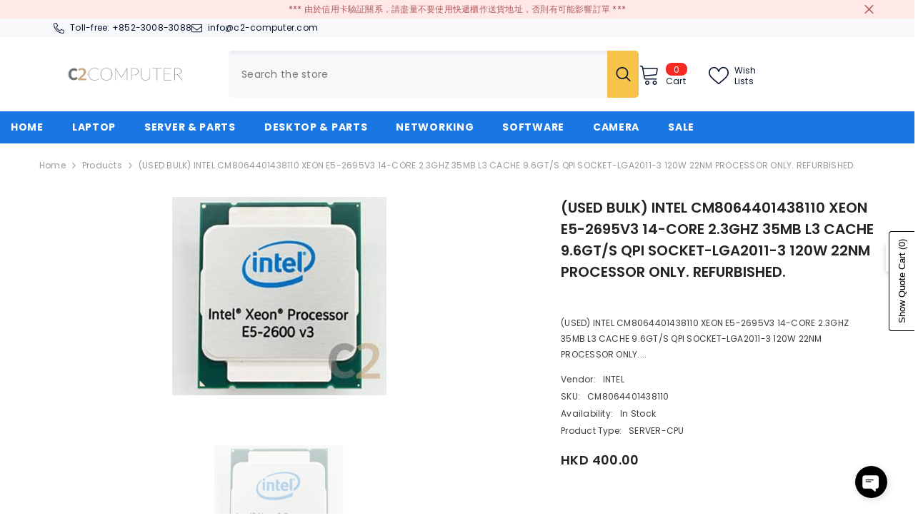

--- FILE ---
content_type: text/html; charset=utf-8
request_url: https://www.c2-computer.com/products/used-bulk-intel-cm8064401438110-xeon-e5-2695v3-14-core-2-3ghz-35mb-l3-cache-9-6gt-s-qpi-socket-lga2011-3-120w-22nm-processor-only-refurbished?view=ajax_recently_viewed&_=1768354958141
body_size: 628
content:


<div class="item">
  <a class="first-info" href="/products/used-bulk-intel-cm8064401438110-xeon-e5-2695v3-14-core-2-3ghz-35mb-l3-cache-9-6gt-s-qpi-socket-lga2011-3-120w-22nm-processor-only-refurbished" data-mobile-click><svg aria-hidden="true" focusable="false" data-prefix="fal" data-icon="external-link" role="img" xmlns="http://www.w3.org/2000/svg" viewBox="0 0 512 512" class="icon icon-external-link"><path d="M440,256H424a8,8,0,0,0-8,8V464a16,16,0,0,1-16,16H48a16,16,0,0,1-16-16V112A16,16,0,0,1,48,96H248a8,8,0,0,0,8-8V72a8,8,0,0,0-8-8H48A48,48,0,0,0,0,112V464a48,48,0,0,0,48,48H400a48,48,0,0,0,48-48V264A8,8,0,0,0,440,256ZM500,0,364,.34a12,12,0,0,0-12,12v10a12,12,0,0,0,12,12L454,34l.7.71L131.51,357.86a12,12,0,0,0,0,17l5.66,5.66a12,12,0,0,0,17,0L477.29,57.34l.71.7-.34,90a12,12,0,0,0,12,12h10a12,12,0,0,0,12-12L512,12A12,12,0,0,0,500,0Z"></path></svg>
            <img srcset="//www.c2-computer.com/cdn/shop/products/used-bulk-intel-cm8064401438110-xeon-e5-2695v3-14-core-2-3ghz-35mb-l3-cache-9-6gts-qpi-socket-lga2011-3-120w-22nm-processor-only-refurbished-c2-computer.jpg?v=1716125729" src="//www.c2-computer.com/cdn/shop/products/used-bulk-intel-cm8064401438110-xeon-e5-2695v3-14-core-2-3ghz-35mb-l3-cache-9-6gts-qpi-socket-lga2011-3-120w-22nm-processor-only-refurbished-c2-computer.jpg?v=1716125729" alt="(USED BULK) INTEL CM8064401438110 XEON E5-2695V3 14-CORE 2.3GHZ 35MB L3 CACHE 9.6GT/S QPI SOCKET-LGA2011-3 120W 22NM PROCESSOR ONLY. REFURBISHED. - C2 Computer" loading="lazy" class="motion-reduce hidden-mobile" sizes="100px"/>
            <a class="hidden-desktop" href="/products/used-bulk-intel-cm8064401438110-xeon-e5-2695v3-14-core-2-3ghz-35mb-l3-cache-9-6gt-s-qpi-socket-lga2011-3-120w-22nm-processor-only-refurbished">
              <img srcset="//www.c2-computer.com/cdn/shop/products/used-bulk-intel-cm8064401438110-xeon-e5-2695v3-14-core-2-3ghz-35mb-l3-cache-9-6gts-qpi-socket-lga2011-3-120w-22nm-processor-only-refurbished-c2-computer.jpg?v=1716125729" src="//www.c2-computer.com/cdn/shop/products/used-bulk-intel-cm8064401438110-xeon-e5-2695v3-14-core-2-3ghz-35mb-l3-cache-9-6gts-qpi-socket-lga2011-3-120w-22nm-processor-only-refurbished-c2-computer.jpg?v=1716125729" alt="(USED BULK) INTEL CM8064401438110 XEON E5-2695V3 14-CORE 2.3GHZ 35MB L3 CACHE 9.6GT/S QPI SOCKET-LGA2011-3 120W 22NM PROCESSOR ONLY. REFURBISHED. - C2 Computer" loading="lazy" class="motion-reduce" sizes="100px"/>
            </a></a>
    <div class="second-info">
      <div class="first product-item" data-product-id="7689027420377"><div class="product-vendor">
                    <span class="visually-hidden">Vendor:</span>
                    <a href="/collections/vendors?q=INTEL" title="INTEL">INTEL</a>           
            </div><a class="product-title link-underline" href="/products/used-bulk-intel-cm8064401438110-xeon-e5-2695v3-14-core-2-3ghz-35mb-l3-cache-9-6gt-s-qpi-socket-lga2011-3-120w-22nm-processor-only-refurbished">
                <span class="text">(USED BULK) INTEL CM8064401438110 XEON E5-2695V3 14-CORE 2.3GHZ 35MB L3 CACHE 9.6GT/S QPI SOCKET-LGA2011-3 120W 22NM PROCESSOR ONLY. REFURBISHED.</span>
        </a>
             <div class="product-price">
        



<div class="price
    quotify-hide-price-7689027420377
 ">
    <dl><div class="price__regular"><dd class="price__last"><span class="price-item price-item--regular"><span class=transcy-money>HKD 400.00</span></span></dd>
        </div>
        <div class="price__sale"><dd class="price__compare"><s class="price-item price-item--regular"></s></dd><dd class="price__last"><span class="price-item price-item--sale"><span class=transcy-money>HKD 400.00</span></span></dd></div>
        <small class="unit-price caption hidden">
            <dt class="visually-hidden">Unit price</dt>
            <dd class="price__last"><span></span><span aria-hidden="true">/</span><span class="visually-hidden">&nbsp;per&nbsp;</span><span></span></dd>
        </small>
    </dl>
</div>

      </div>
      </div>
        <a class="second" href="/products/used-bulk-intel-cm8064401438110-xeon-e5-2695v3-14-core-2-3ghz-35mb-l3-cache-9-6gt-s-qpi-socket-lga2011-3-120w-22nm-processor-only-refurbished"></a>
    </div>
</div>

--- FILE ---
content_type: text/css
request_url: https://www.c2-computer.com/cdn/shop/t/28/assets/component-quick-cart.css?v=90055279406307231311730456308
body_size: 2022
content:
.previewCart{padding:12px 20px 0}.previewCartItem{position:relative;display:flex;align-items:flex-start;justify-content:space-between;font-size:0;letter-spacing:0;padding:20px 0 0}.previewCartItem-image{display:inline-block;vertical-align:top;width:80px;text-align:center;position:relative;top:6px}.previewCartItem-image img{position:absolute;top:0;bottom:0;left:0;right:0;margin:auto;width:100%;height:100%;object-fit:contain;object-position:center}.previewCartItem-image:before{content:"";display:block;height:0;width:100%;padding-bottom:107px}.previewCartItem-content{display:inline-block;vertical-align:top;width:calc(100% - 80px);padding:0 0 0 20px}.previewCartItem-content .cart-item-allocation{font-size:var(--font-body-size);color:var(--color-text2);margin-top:0;margin-bottom:6px}.previewCartItem-name{overflow:hidden;white-space:normal;display:-webkit-box;-webkit-line-clamp:2;text-overflow:ellipsis;-webkit-box-orient:vertical;font-family:var(--product-title-font);font-size:var(--product-title-font-size);font-weight:var(--product-title-font-weight);line-height:20px;letter-spacing:var(--body-letter-spacing);color:var(--product-title-color);text-transform:var(--product-title-text-transform);margin:0 0 10px}.previewCartItem-vendor{display:block;font-size:var(--font-body-size);font-weight:var(--font-weight-normal);color:var(--color-text2);text-transform:capitalize;letter-spacing:var(--body-letter-spacing);line-height:var(--body-line-height)}.previewCartItem-options{display:inline-block;vertical-align:top;position:relative;padding:0 30px 0 0;margin:0 0 7px}.previewCartItem-variant{display:block;font-size:var(--font-body-size);font-weight:var(--font-weight-normal);color:var(--color-text2);text-transform:capitalize;letter-spacing:var(--body-letter-spacing);line-height:var(--body-line-height)}.previewCartItem-edit{display:inline-block;vertical-align:top;position:absolute;top:50%;right:-2px;transform:translateY(-50%);background:none;border:none}.previewCartItem-edit .icon{width:18px;height:16px;fill:var(--color-text2);position:relative;top:-2px}.previewCartItem-price{margin:0 0 10px}.previewCartItem-price .price{display:block;font-size:var(--product-price-font-size);font-weight:var(--font-weight-semibold);letter-spacing:0;line-height:var(--body-line-height);color:var(--product-price-color)}.previewCartItem-qty{display:inline-block;vertical-align:middle;width:94px;margin-top:15px;position:relative}.previewCartItem-qty .quantity{padding:11px 14px 10px 20px}.previewCartItem-qty input{text-align:center;padding:0}.previewCartItem-qty input::-webkit-outer-spin-button,.previewCartItem-qty input::-webkit-inner-spin-button{-webkit-appearance:none;margin:0;display:none}.previewCartItem-qty input[type=number]{-moz-appearance:textfield}.previewCartItem-qty .btn-quantity{width:32px;height:45px;display:block;position:absolute;left:0;top:0;background:none;border:none}.previewCartItem-qty .btn-quantity:before{content:"";position:absolute;width:12px;height:1px;left:10px;top:22px;background:#5a5a5a}.previewCartItem-qty .btn-quantity.plus{right:0;left:auto}.previewCartItem-qty .btn-quantity.plus:after{content:"";position:absolute;width:12px;height:1px;left:10px;top:22px;background:#5a5a5a;transform:rotate(90deg)}.previewCartItem-remove{position:absolute;right:0;bottom:36px;background:none;border:none}.previewCartItem-remove svg{fill:var(--icon);width:18px;height:18px}.previewCartItem+.previewCartItem{border-top:0;margin-top:19px}.previewCartItem{border-bottom:var(--cart-item-border-width) var(--cart-item-border-style) var(--cart-item-border);padding-bottom:20px;background-color:var(--cart-item-bg)}.previewCartItem:last-child{border-bottom:0;padding-bottom:0}.previewCart-emptyBody .empty{font-size:var(--font-body-size);font-weight:var(--font-weight-normal);letter-spacing:var(--body-letter-spacing);line-height:var(--body-line-height);color:var(--color-text2);margin:0 0 22px}.previewCartCollection{padding:20px 0 7px;position:relative;border-top:1px solid var(--cart-item-border)}.previewCartTitle{font-family:var(--font-heading-family);font-size:var(--font-heading-size);font-weight:var(--font-weight-semibold);font-style:var(--font-heading-style);line-height:var(--heading-line-height);letter-spacing:var(--body-letter-spacing);text-transform:unset;position:relative;margin:0 0 22px}.previewCartCollection .product-item-custom .card-title{margin-bottom:7px}.previewCartCollection .card-button{font-size:var(--font-body-size);font-weight:var(--font-body-weight);line-height:var(--body-line-height);letter-spacing:var(--body-letter-spacing);color:var(--color-text);text-decoration:underline;text-underline-offset:.2rem}.previewCartCollection .card-swatch{text-align:left;justify-content:flex-start!important;margin-bottom:14px}.previewCartCollection .product-card-layout-02 .card{border:none}.previewCartCarousel .product{display:inline-block;vertical-align:top;width:100%}.previewCartCarousel .slick-arrow{padding:6px;width:35px;height:35px;top:-35px}.previewCartCarousel .slick-arrow.slick-prev{left:auto!important;right:45px;transform:translateY(-50%) rotate(0)}.previewCartCarousel .slick-arrow.slick-next{right:0!important}.previewCartCarousel .slick-arrow.slick-disabled{display:block!important}.previewCartCarousel:not(.slick-initialized){white-space:nowrap;overflow:hidden;font-size:0;letter-spacing:0}.previewCartInfo{position:relative;padding:5px 30px 90px}.previewCartTotals{display:block;font-size:0;letter-spacing:0}.previewCartTotalsPrice{padding-top:0}.previewCartTotals[data-coupon-discount] .previewCartTotals-label{width:145px}.cart-discounts .discounts__discount{font-size:var(--font-body-size);font-weight:var(--font-weight-normal);color:var(--color-text2);letter-spacing:var(--body-letter-spacing);line-height:var(--body-line-height);padding:3px 0}.previewCartTotals .previewCartTotals-label,.previewCartTotals .previewCartTotals-value{display:inline-block;vertical-align:top;font-size:var(--font-body-size);line-height:var(--body-line-height);letter-spacing:var(--body-letter-spacing)}.previewCartTotals .previewCartTotals-label{width:120px;text-align:left;font-weight:var(--font-weight-semibold);color:var(--color-text)}.previewCartTotals .previewCartTotals-value{width:calc(100% - 120px);font-size:calc(var(--font-body-size) + 1px);text-align:right;font-weight:var(--font-weight-normal);color:var(--color-grey);font-style:normal;letter-spacing:0}.previewCartTotals.shipTotal .previewCartTotals-value{width:100%;text-align:left}.previewCartTotals.total .previewCartTotals-value{font-size:calc(var(--font-body-size) + 4px)}.previewCartTotals.total .previewCartTotals-value,.previewCartTotals.subTotal .previewCartTotals-value{color:var(--color-text);font-weight:var(--font-weight-semibold)}.previewCartTotals.shipTotal .previewCartTotals-value{font-size:var(--font-body-size)}.previewCartTotals+.previewCartTotals{margin-top:9px}.previewCartAction{margin:15px 0 0}.previewCartCheckbox input[type=checkbox]+label{display:inline-block;vertical-align:top;width:auto;font-size:var(--font-body-size);padding-left:25px;line-height:20px;font-weight:var(--font-weight-normal);color:var(--text-cart);text-transform:unset}.previewCartCheckbox input[type=checkbox]~button{display:inline-block;vertical-align:top;font-size:var(--font-body-size);line-height:20px;color:var(--text-cart);margin:0 0 0 5px;padding:0;background:none;background-image:linear-gradient(transparent 97%,var(--color-text) 3%);background-repeat:repeat-x;background-position-y:-2px;border:none;letter-spacing:var(--body-letter-spacing);font-family:var(--font-body-family);font-weight:var(--font-weight-normal)}.previewCartGroup{margin:12px 0 0}.previewCartGroup .button+.button{margin-top:15px}.previewCart .button-continue{width:auto}.wrapper-cartCount{color:#727272;margin-top:8px;margin-bottom:0}.previewCartTool{padding:10px 30px 12px;display:flex;justify-content:center;align-items:center}.cartTool-item{width:25%;text-align:center;padding:16px 10px;background-color:#fff;border-right:1px solid #e2e2e2;border-top:1px solid #e2e2e2;border-bottom:1px solid #e2e2e2;cursor:pointer;pointer-events:auto}.cartTool-item:hover{background-color:#f8f8f8}.cartTool-item:first-child{border-left:1px solid #e2e2e2}.cartTool-item span{pointer-events:none}.cartTool-item svg{width:24px;height:24px;color:#464646}.cartTool-item.cart-tool-gift svg{width:26px}.cartTool-item.cart-tool-shipping svg{width:32px}body.cart-sidebar-show{overflow-y:hidden}body.cart-sidebar-show .background-overlay{opacity:1;pointer-events:all}body.cart-sidebar-show .halo-cart-sidebar{transform:translateZ(0);opacity:1;visibility:visible}.halo-cart-sidebar .previewCartItem{padding-bottom:25px}.previewCart-wrapper{position:relative;display:flex;flex-direction:column;overflow:hidden;height:100%}.product-option{font-size:var(--font-body-size);line-height:1.5;display:flex;flex-wrap:nowrap;margin:0 0 10px}.product-option .definitionList-key{float:none}.product-option .definitionList-value{flex:1;margin-left:5px;text-overflow:ellipsis;overflow:hidden}.previewCart.active-tool:before{content:"";position:absolute;background-color:#fff;opacity:.7;height:100%;width:100%;top:0;z-index:1}.popup-toolDown{border-top:1px solid #e3e3e3;position:fixed;width:100%;bottom:0;background-color:var(--bg-white);padding:30px;z-index:9;transform:translate3d(0,50%,0);opacity:0;visibility:hidden;transition:transform var(--duration-default) ease,visibility var(--duration-default) ease,opacity var(--duration-default) ease}.popup-toolDown.show{transform:translateZ(0);opacity:1;visibility:visible}.popup-toolDown .cart__note{display:block}.popup-toolDown label{font-family:var(--font-heading-family);font-size:calc(var(--font-body-size) + 2px);font-weight:var(--font-weight-semibold);text-transform:capitalize;color:var(--color-text);margin-bottom:7px;display:block}.popup-toolDown label svg{width:20px;height:20px;margin-right:9px;position:relative;top:-2px}.popup-toolDown button{margin-top:15px;margin-bottom:10px}.popup-toolDown #shipping-calculator h3{font-size:0}.popup-toolDown #shipping-calculator-form-wrapper label{font-size:var(--font-body-size);font-weight:var(--font-weight-normal);color:var(--color-text2)}.popup-toolDown #shipping-calculator-form-wrapper p{font-size:calc(var(--font-body-size) + 2px);font-weight:var(--font-weight-semibold);text-transform:capitalize;color:var(--color-text);margin-bottom:10px;margin-top:0;display:block}.popup-toolDown #shipping-calculator-form-wrapper p svg{width:22px;height:22px;margin-right:9px;position:relative;top:-3px}.template-cart .hidden-cart{display:none}.discount-code-field p{margin-top:0;margin-bottom:14px;color:var(--color-text2)}#popup-tool-shipping .special-select,#popup-tool-shipping .styled-input{margin-bottom:10px}#popup-tool-shipping{padding-bottom:12px}#popup-tool-gift{text-align:center;padding-bottom:42px}#popup-tool-gift svg{width:26px;height:26px;margin-bottom:12px;color:#464646}#shipping-calculator #wrapper-response{color:#8b714a;background-color:#fbf8e5;padding:14px 20px 12px;margin-top:15px}#popup-tool-discount{padding-bottom:36px}.previewCart .previewCartProduct .product .card{display:flex;flex-direction:row}.previewCart .previewCartProduct .product .card-product{flex:0 0 33%}.product-card-layout-02 .previewCart .previewCartProduct .card-information__wrapper{padding-top:10px}.previewCart .previewCartProduct .product .card-information .card-action__group{display:block!important}.previewCart .previewCartProduct .product .card-information .card-action__group .card-action{position:static;opacity:1;visibility:visible;transform:translateZ(0)}.halo-cart-sidebar .previewCartItem-price .discounts__discount,.cart-discounts .discounts__discount{font-size:calc(var(--font-body-size) - 2px);font-weight:var(--font-weight-normal);color:var(--color-text2);letter-spacing:var(--body-letter-spacing);line-height:var(--body-line-height);padding-top:3px}.halo-cart-sidebar .previewCartItem-price .previewCartItem-saving-price{display:flex;gap:7px}.halo-cart-sidebar .previewCartItem-price .before-discount-price,.halo-cart-sidebar .previewCartItem-price .discounted-price{font-size:calc(var(--product-price-font-size) - 2px);letter-spacing:var(--product-price-letter-spacing);font-weight:var(--product-price-font-weight);line-height:var(--product-price-line-height)}.halo-cart-sidebar .previewCartItem-price .discounted-price{font-size:var(--product-price-font-size);color:var(--product-sale-price-color)}.previewCartTotalsPrice .cart-total-savings{display:flex}.cart-discounts+.previewCartItem-change{margin-top:15px}@media (max-width: 1024px){.previewCartTool{padding:10px 20px 12px}.previewCartInfo{padding:5px 20px 70px}.previewCart{overflow-y:auto;overflow-x:hidden;flex-grow:1}#popup-tool-gift,#popup-tool-shipping,#popup-tool-discount,#popup-tool-note{padding-bottom:22px}}@media (max-width: 551px){.halo-cart-sidebar .previewCartItem{padding-top:0}}@media (min-width: 551px){.previewCartItem{padding-top:0}.previewCartItem-image{width:80px}.previewCartItem-content{width:calc(100% - 80px);padding:0 20px;position:relative}.previewCartItem-price{width:calc(100% - 80px);margin-bottom:0}.previewCartItem-qty{display:block}.previewCartItem-remove{padding:0;background-color:transparent;border-radius:0;border:none}.previewCartItem-remove svg{fill:var(--icon);width:18px;height:18px}}@media (min-width: 1025px){.popup-toolDown.show{transform:translateY(-15%)!important}.previewCart{padding-left:30px;padding-right:30px;overflow-y:auto;overflow-x:hidden;flex-grow:1}.previewCartItem-name:hover{color:var(--product-title-color-hover)}.previewCartCarousel .product-item .product-image svg{display:block}.previewCartCarousel .product-item .product-image:before{content:"";display:block;position:absolute;top:0;left:0;width:100%;height:100%;z-index:3;opacity:0;visibility:hidden;background:#0000004d;transition:var(--anchor-transition)}.previewCartCarousel .product-item .product-image:hover svg{opacity:1;visibility:visible;pointer-events:auto}.previewCartCarousel .product-item .product-image:hover:before{opacity:1;visibility:visible}}
/*# sourceMappingURL=/cdn/shop/t/28/assets/component-quick-cart.css.map?v=90055279406307231311730456308 */


--- FILE ---
content_type: text/javascript
request_url: https://cdn.shopify.com/extensions/019ba174-4059-748f-8b9c-4e530809bbbc/transcy-ext-293/assets/transcy.js
body_size: 64418
content:
/*! For license information please see transcy.js.LICENSE.txt */
(()=>{var t={6539:(t,e,n)=>{var r=n(7400).Symbol;t.exports=r},9736:(t,e,n)=>{var r=n(6539),a=n(4840),o=n(1258),i=r?r.toStringTag:void 0;t.exports=function(t){return null==t?void 0===t?"[object Undefined]":"[object Null]":i&&i in Object(t)?a(t):o(t)}},4833:(t,e,n)=>{var r=n(6127),a=/^\s+/;t.exports=function(t){return t?t.slice(0,r(t)+1).replace(a,""):t}},9120:(t,e,n)=>{var r="object"==typeof n.g&&n.g&&n.g.Object===Object&&n.g;t.exports=r},4840:(t,e,n)=>{var r=n(6539),a=Object.prototype,o=a.hasOwnProperty,i=a.toString,c=r?r.toStringTag:void 0;t.exports=function(t){var e=o.call(t,c),n=t[c];try{t[c]=void 0;var r=!0}catch(t){}var a=i.call(t);return r&&(e?t[c]=n:delete t[c]),a}},1258:t=>{var e=Object.prototype.toString;t.exports=function(t){return e.call(t)}},7400:(t,e,n)=>{var r=n(9120),a="object"==typeof self&&self&&self.Object===Object&&self,o=r||a||Function("return this")();t.exports=o},6127:t=>{var e=/\s/;t.exports=function(t){for(var n=t.length;n--&&e.test(t.charAt(n)););return n}},6726:(t,e,n)=>{var r=n(1611),a=n(2846),o=n(1936),i=Math.max,c=Math.min;t.exports=function(t,e,n){var u,l,s,f,d,p,h=0,v=!1,y=!1,g=!0;if("function"!=typeof t)throw new TypeError("Expected a function");function m(e){var n=u,r=l;return u=l=void 0,h=e,f=t.apply(r,n)}function _(t){var n=t-p;return void 0===p||n>=e||n<0||y&&t-h>=s}function w(){var t=a();if(_(t))return b(t);d=setTimeout(w,function(t){var n=e-(t-p);return y?c(n,s-(t-h)):n}(t))}function b(t){return d=void 0,g&&u?m(t):(u=l=void 0,f)}function C(){var t=a(),n=_(t);if(u=arguments,l=this,p=t,n){if(void 0===d)return function(t){return h=t,d=setTimeout(w,e),v?m(t):f}(p);if(y)return clearTimeout(d),d=setTimeout(w,e),m(p)}return void 0===d&&(d=setTimeout(w,e)),f}return e=o(e)||0,r(n)&&(v=!!n.leading,s=(y="maxWait"in n)?i(o(n.maxWait)||0,e):s,g="trailing"in n?!!n.trailing:g),C.cancel=function(){void 0!==d&&clearTimeout(d),h=0,u=p=l=d=void 0},C.flush=function(){return void 0===d?f:b(a())},C}},1611:t=>{t.exports=function(t){var e=typeof t;return null!=t&&("object"==e||"function"==e)}},2360:t=>{t.exports=function(t){return null!=t&&"object"==typeof t}},5193:(t,e,n)=>{var r=n(9736),a=n(2360);t.exports=function(t){return"symbol"==typeof t||a(t)&&"[object Symbol]"==r(t)}},8784:function(t,e,n){var r;t=n.nmd(t),function(){var a,o=200,i="Expected a function",c="__lodash_hash_undefined__",u="__lodash_placeholder__",l=1,s=2,f=4,d=1,p=2,h=1,v=2,y=4,g=8,m=16,_=32,w=64,b=128,C=256,x=512,L=800,A=16,S=1/0,E=9007199254740991,O=17976931348623157e292,T=NaN,k=4294967295,M=k-1,P=k>>>1,N=[["ary",b],["bind",h],["bindKey",v],["curry",g],["curryRight",m],["flip",x],["partial",_],["partialRight",w],["rearg",C]],j="[object Arguments]",I="[object Array]",D="[object AsyncFunction]",R="[object Boolean]",H="[object Date]",F="[object DOMException]",B="[object Error]",z="[object Function]",U="[object GeneratorFunction]",Z="[object Map]",V="[object Number]",q="[object Null]",$="[object Object]",W="[object Promise]",G="[object Proxy]",J="[object RegExp]",Y="[object Set]",K="[object String]",X="[object Symbol]",Q="[object Undefined]",tt="[object WeakMap]",et="[object ArrayBuffer]",nt="[object DataView]",rt="[object Float32Array]",at="[object Float64Array]",ot="[object Int8Array]",it="[object Int16Array]",ct="[object Int32Array]",ut="[object Uint8Array]",lt="[object Uint8ClampedArray]",st="[object Uint16Array]",ft="[object Uint32Array]",dt=/\b__p \+= '';/g,pt=/\b(__p \+=) '' \+/g,ht=/(__e\(.*?\)|\b__t\)) \+\n'';/g,vt=/&(?:amp|lt|gt|quot|#39);/g,yt=/[&<>"']/g,gt=RegExp(vt.source),mt=RegExp(yt.source),_t=/<%-([\s\S]+?)%>/g,wt=/<%([\s\S]+?)%>/g,bt=/<%=([\s\S]+?)%>/g,Ct=/\.|\[(?:[^[\]]*|(["'])(?:(?!\1)[^\\]|\\.)*?\1)\]/,xt=/^\w*$/,Lt=/[^.[\]]+|\[(?:(-?\d+(?:\.\d+)?)|(["'])((?:(?!\2)[^\\]|\\.)*?)\2)\]|(?=(?:\.|\[\])(?:\.|\[\]|$))/g,At=/[\\^$.*+?()[\]{}|]/g,St=RegExp(At.source),Et=/^\s+/,Ot=/\s/,Tt=/\{(?:\n\/\* \[wrapped with .+\] \*\/)?\n?/,kt=/\{\n\/\* \[wrapped with (.+)\] \*/,Mt=/,? & /,Pt=/[^\x00-\x2f\x3a-\x40\x5b-\x60\x7b-\x7f]+/g,Nt=/[()=,{}\[\]\/\s]/,jt=/\\(\\)?/g,It=/\$\{([^\\}]*(?:\\.[^\\}]*)*)\}/g,Dt=/\w*$/,Rt=/^[-+]0x[0-9a-f]+$/i,Ht=/^0b[01]+$/i,Ft=/^\[object .+?Constructor\]$/,Bt=/^0o[0-7]+$/i,zt=/^(?:0|[1-9]\d*)$/,Ut=/[\xc0-\xd6\xd8-\xf6\xf8-\xff\u0100-\u017f]/g,Zt=/($^)/,Vt=/['\n\r\u2028\u2029\\]/g,qt="\\ud800-\\udfff",$t="\\u0300-\\u036f\\ufe20-\\ufe2f\\u20d0-\\u20ff",Wt="\\u2700-\\u27bf",Gt="a-z\\xdf-\\xf6\\xf8-\\xff",Jt="A-Z\\xc0-\\xd6\\xd8-\\xde",Yt="\\ufe0e\\ufe0f",Kt="\\xac\\xb1\\xd7\\xf7\\x00-\\x2f\\x3a-\\x40\\x5b-\\x60\\x7b-\\xbf\\u2000-\\u206f \\t\\x0b\\f\\xa0\\ufeff\\n\\r\\u2028\\u2029\\u1680\\u180e\\u2000\\u2001\\u2002\\u2003\\u2004\\u2005\\u2006\\u2007\\u2008\\u2009\\u200a\\u202f\\u205f\\u3000",Xt="["+qt+"]",Qt="["+Kt+"]",te="["+$t+"]",ee="\\d+",ne="["+Wt+"]",re="["+Gt+"]",ae="[^"+qt+Kt+ee+Wt+Gt+Jt+"]",oe="\\ud83c[\\udffb-\\udfff]",ie="[^"+qt+"]",ce="(?:\\ud83c[\\udde6-\\uddff]){2}",ue="[\\ud800-\\udbff][\\udc00-\\udfff]",le="["+Jt+"]",se="\\u200d",fe="(?:"+re+"|"+ae+")",de="(?:"+le+"|"+ae+")",pe="(?:['’](?:d|ll|m|re|s|t|ve))?",he="(?:['’](?:D|LL|M|RE|S|T|VE))?",ve="(?:"+te+"|"+oe+")?",ye="["+Yt+"]?",ge=ye+ve+"(?:"+se+"(?:"+[ie,ce,ue].join("|")+")"+ye+ve+")*",me="(?:"+[ne,ce,ue].join("|")+")"+ge,_e="(?:"+[ie+te+"?",te,ce,ue,Xt].join("|")+")",we=RegExp("['’]","g"),be=RegExp(te,"g"),Ce=RegExp(oe+"(?="+oe+")|"+_e+ge,"g"),xe=RegExp([le+"?"+re+"+"+pe+"(?="+[Qt,le,"$"].join("|")+")",de+"+"+he+"(?="+[Qt,le+fe,"$"].join("|")+")",le+"?"+fe+"+"+pe,le+"+"+he,"\\d*(?:1ST|2ND|3RD|(?![123])\\dTH)(?=\\b|[a-z_])","\\d*(?:1st|2nd|3rd|(?![123])\\dth)(?=\\b|[A-Z_])",ee,me].join("|"),"g"),Le=RegExp("["+se+qt+$t+Yt+"]"),Ae=/[a-z][A-Z]|[A-Z]{2}[a-z]|[0-9][a-zA-Z]|[a-zA-Z][0-9]|[^a-zA-Z0-9 ]/,Se=["Array","Buffer","DataView","Date","Error","Float32Array","Float64Array","Function","Int8Array","Int16Array","Int32Array","Map","Math","Object","Promise","RegExp","Set","String","Symbol","TypeError","Uint8Array","Uint8ClampedArray","Uint16Array","Uint32Array","WeakMap","_","clearTimeout","isFinite","parseInt","setTimeout"],Ee=-1,Oe={};Oe[rt]=Oe[at]=Oe[ot]=Oe[it]=Oe[ct]=Oe[ut]=Oe[lt]=Oe[st]=Oe[ft]=!0,Oe[j]=Oe[I]=Oe[et]=Oe[R]=Oe[nt]=Oe[H]=Oe[B]=Oe[z]=Oe[Z]=Oe[V]=Oe[$]=Oe[J]=Oe[Y]=Oe[K]=Oe[tt]=!1;var Te={};Te[j]=Te[I]=Te[et]=Te[nt]=Te[R]=Te[H]=Te[rt]=Te[at]=Te[ot]=Te[it]=Te[ct]=Te[Z]=Te[V]=Te[$]=Te[J]=Te[Y]=Te[K]=Te[X]=Te[ut]=Te[lt]=Te[st]=Te[ft]=!0,Te[B]=Te[z]=Te[tt]=!1;var ke={"\\":"\\","'":"'","\n":"n","\r":"r","\u2028":"u2028","\u2029":"u2029"},Me=parseFloat,Pe=parseInt,Ne="object"==typeof n.g&&n.g&&n.g.Object===Object&&n.g,je="object"==typeof self&&self&&self.Object===Object&&self,Ie=Ne||je||Function("return this")(),De=e&&!e.nodeType&&e,Re=De&&t&&!t.nodeType&&t,He=Re&&Re.exports===De,Fe=He&&Ne.process,Be=function(){try{return Re&&Re.require&&Re.require("util").types||Fe&&Fe.binding&&Fe.binding("util")}catch(t){}}(),ze=Be&&Be.isArrayBuffer,Ue=Be&&Be.isDate,Ze=Be&&Be.isMap,Ve=Be&&Be.isRegExp,qe=Be&&Be.isSet,$e=Be&&Be.isTypedArray;function We(t,e,n){switch(n.length){case 0:return t.call(e);case 1:return t.call(e,n[0]);case 2:return t.call(e,n[0],n[1]);case 3:return t.call(e,n[0],n[1],n[2])}return t.apply(e,n)}function Ge(t,e,n,r){for(var a=-1,o=null==t?0:t.length;++a<o;){var i=t[a];e(r,i,n(i),t)}return r}function Je(t,e){for(var n=-1,r=null==t?0:t.length;++n<r&&!1!==e(t[n],n,t););return t}function Ye(t,e){for(var n=null==t?0:t.length;n--&&!1!==e(t[n],n,t););return t}function Ke(t,e){for(var n=-1,r=null==t?0:t.length;++n<r;)if(!e(t[n],n,t))return!1;return!0}function Xe(t,e){for(var n=-1,r=null==t?0:t.length,a=0,o=[];++n<r;){var i=t[n];e(i,n,t)&&(o[a++]=i)}return o}function Qe(t,e){return!(null==t||!t.length)&&sn(t,e,0)>-1}function tn(t,e,n){for(var r=-1,a=null==t?0:t.length;++r<a;)if(n(e,t[r]))return!0;return!1}function en(t,e){for(var n=-1,r=null==t?0:t.length,a=Array(r);++n<r;)a[n]=e(t[n],n,t);return a}function nn(t,e){for(var n=-1,r=e.length,a=t.length;++n<r;)t[a+n]=e[n];return t}function rn(t,e,n,r){var a=-1,o=null==t?0:t.length;for(r&&o&&(n=t[++a]);++a<o;)n=e(n,t[a],a,t);return n}function an(t,e,n,r){var a=null==t?0:t.length;for(r&&a&&(n=t[--a]);a--;)n=e(n,t[a],a,t);return n}function on(t,e){for(var n=-1,r=null==t?0:t.length;++n<r;)if(e(t[n],n,t))return!0;return!1}var cn=hn("length");function un(t,e,n){var r;return n(t,(function(t,n,a){if(e(t,n,a))return r=n,!1})),r}function ln(t,e,n,r){for(var a=t.length,o=n+(r?1:-1);r?o--:++o<a;)if(e(t[o],o,t))return o;return-1}function sn(t,e,n){return e==e?function(t,e,n){for(var r=n-1,a=t.length;++r<a;)if(t[r]===e)return r;return-1}(t,e,n):ln(t,dn,n)}function fn(t,e,n,r){for(var a=n-1,o=t.length;++a<o;)if(r(t[a],e))return a;return-1}function dn(t){return t!=t}function pn(t,e){var n=null==t?0:t.length;return n?gn(t,e)/n:T}function hn(t){return function(e){return null==e?a:e[t]}}function vn(t){return function(e){return null==t?a:t[e]}}function yn(t,e,n,r,a){return a(t,(function(t,a,o){n=r?(r=!1,t):e(n,t,a,o)})),n}function gn(t,e){for(var n,r=-1,o=t.length;++r<o;){var i=e(t[r]);i!==a&&(n=n===a?i:n+i)}return n}function mn(t,e){for(var n=-1,r=Array(t);++n<t;)r[n]=e(n);return r}function _n(t){return t?t.slice(0,Dn(t)+1).replace(Et,""):t}function wn(t){return function(e){return t(e)}}function bn(t,e){return en(e,(function(e){return t[e]}))}function Cn(t,e){return t.has(e)}function xn(t,e){for(var n=-1,r=t.length;++n<r&&sn(e,t[n],0)>-1;);return n}function Ln(t,e){for(var n=t.length;n--&&sn(e,t[n],0)>-1;);return n}var An=vn({À:"A",Á:"A",Â:"A",Ã:"A",Ä:"A",Å:"A",à:"a",á:"a",â:"a",ã:"a",ä:"a",å:"a",Ç:"C",ç:"c",Ð:"D",ð:"d",È:"E",É:"E",Ê:"E",Ë:"E",è:"e",é:"e",ê:"e",ë:"e",Ì:"I",Í:"I",Î:"I",Ï:"I",ì:"i",í:"i",î:"i",ï:"i",Ñ:"N",ñ:"n",Ò:"O",Ó:"O",Ô:"O",Õ:"O",Ö:"O",Ø:"O",ò:"o",ó:"o",ô:"o",õ:"o",ö:"o",ø:"o",Ù:"U",Ú:"U",Û:"U",Ü:"U",ù:"u",ú:"u",û:"u",ü:"u",Ý:"Y",ý:"y",ÿ:"y",Æ:"Ae",æ:"ae",Þ:"Th",þ:"th",ß:"ss",Ā:"A",Ă:"A",Ą:"A",ā:"a",ă:"a",ą:"a",Ć:"C",Ĉ:"C",Ċ:"C",Č:"C",ć:"c",ĉ:"c",ċ:"c",č:"c",Ď:"D",Đ:"D",ď:"d",đ:"d",Ē:"E",Ĕ:"E",Ė:"E",Ę:"E",Ě:"E",ē:"e",ĕ:"e",ė:"e",ę:"e",ě:"e",Ĝ:"G",Ğ:"G",Ġ:"G",Ģ:"G",ĝ:"g",ğ:"g",ġ:"g",ģ:"g",Ĥ:"H",Ħ:"H",ĥ:"h",ħ:"h",Ĩ:"I",Ī:"I",Ĭ:"I",Į:"I",İ:"I",ĩ:"i",ī:"i",ĭ:"i",į:"i",ı:"i",Ĵ:"J",ĵ:"j",Ķ:"K",ķ:"k",ĸ:"k",Ĺ:"L",Ļ:"L",Ľ:"L",Ŀ:"L",Ł:"L",ĺ:"l",ļ:"l",ľ:"l",ŀ:"l",ł:"l",Ń:"N",Ņ:"N",Ň:"N",Ŋ:"N",ń:"n",ņ:"n",ň:"n",ŋ:"n",Ō:"O",Ŏ:"O",Ő:"O",ō:"o",ŏ:"o",ő:"o",Ŕ:"R",Ŗ:"R",Ř:"R",ŕ:"r",ŗ:"r",ř:"r",Ś:"S",Ŝ:"S",Ş:"S",Š:"S",ś:"s",ŝ:"s",ş:"s",š:"s",Ţ:"T",Ť:"T",Ŧ:"T",ţ:"t",ť:"t",ŧ:"t",Ũ:"U",Ū:"U",Ŭ:"U",Ů:"U",Ű:"U",Ų:"U",ũ:"u",ū:"u",ŭ:"u",ů:"u",ű:"u",ų:"u",Ŵ:"W",ŵ:"w",Ŷ:"Y",ŷ:"y",Ÿ:"Y",Ź:"Z",Ż:"Z",Ž:"Z",ź:"z",ż:"z",ž:"z",Ĳ:"IJ",ĳ:"ij",Œ:"Oe",œ:"oe",ŉ:"'n",ſ:"s"}),Sn=vn({"&":"&amp;","<":"&lt;",">":"&gt;",'"':"&quot;","'":"&#39;"});function En(t){return"\\"+ke[t]}function On(t){return Le.test(t)}function Tn(t){var e=-1,n=Array(t.size);return t.forEach((function(t,r){n[++e]=[r,t]})),n}function kn(t,e){return function(n){return t(e(n))}}function Mn(t,e){for(var n=-1,r=t.length,a=0,o=[];++n<r;){var i=t[n];i!==e&&i!==u||(t[n]=u,o[a++]=n)}return o}function Pn(t){var e=-1,n=Array(t.size);return t.forEach((function(t){n[++e]=t})),n}function Nn(t){var e=-1,n=Array(t.size);return t.forEach((function(t){n[++e]=[t,t]})),n}function jn(t){return On(t)?function(t){for(var e=Ce.lastIndex=0;Ce.test(t);)++e;return e}(t):cn(t)}function In(t){return On(t)?function(t){return t.match(Ce)||[]}(t):function(t){return t.split("")}(t)}function Dn(t){for(var e=t.length;e--&&Ot.test(t.charAt(e)););return e}var Rn=vn({"&amp;":"&","&lt;":"<","&gt;":">","&quot;":'"',"&#39;":"'"}),Hn=function t(e){var n,r=(e=null==e?Ie:Hn.defaults(Ie.Object(),e,Hn.pick(Ie,Se))).Array,Ot=e.Date,qt=e.Error,$t=e.Function,Wt=e.Math,Gt=e.Object,Jt=e.RegExp,Yt=e.String,Kt=e.TypeError,Xt=r.prototype,Qt=$t.prototype,te=Gt.prototype,ee=e["__core-js_shared__"],ne=Qt.toString,re=te.hasOwnProperty,ae=0,oe=(n=/[^.]+$/.exec(ee&&ee.keys&&ee.keys.IE_PROTO||""))?"Symbol(src)_1."+n:"",ie=te.toString,ce=ne.call(Gt),ue=Ie._,le=Jt("^"+ne.call(re).replace(At,"\\$&").replace(/hasOwnProperty|(function).*?(?=\\\()| for .+?(?=\\\])/g,"$1.*?")+"$"),se=He?e.Buffer:a,fe=e.Symbol,de=e.Uint8Array,pe=se?se.allocUnsafe:a,he=kn(Gt.getPrototypeOf,Gt),ve=Gt.create,ye=te.propertyIsEnumerable,ge=Xt.splice,me=fe?fe.isConcatSpreadable:a,_e=fe?fe.iterator:a,Ce=fe?fe.toStringTag:a,Le=function(){try{var t=No(Gt,"defineProperty");return t({},"",{}),t}catch(t){}}(),ke=e.clearTimeout!==Ie.clearTimeout&&e.clearTimeout,Ne=Ot&&Ot.now!==Ie.Date.now&&Ot.now,je=e.setTimeout!==Ie.setTimeout&&e.setTimeout,De=Wt.ceil,Re=Wt.floor,Fe=Gt.getOwnPropertySymbols,Be=se?se.isBuffer:a,cn=e.isFinite,vn=Xt.join,Fn=kn(Gt.keys,Gt),Bn=Wt.max,zn=Wt.min,Un=Ot.now,Zn=e.parseInt,Vn=Wt.random,qn=Xt.reverse,$n=No(e,"DataView"),Wn=No(e,"Map"),Gn=No(e,"Promise"),Jn=No(e,"Set"),Yn=No(e,"WeakMap"),Kn=No(Gt,"create"),Xn=Yn&&new Yn,Qn={},tr=ci($n),er=ci(Wn),nr=ci(Gn),rr=ci(Jn),ar=ci(Yn),or=fe?fe.prototype:a,ir=or?or.valueOf:a,cr=or?or.toString:a;function ur(t){if(Lc(t)&&!pc(t)&&!(t instanceof dr)){if(t instanceof fr)return t;if(re.call(t,"__wrapped__"))return ui(t)}return new fr(t)}var lr=function(){function t(){}return function(e){if(!xc(e))return{};if(ve)return ve(e);t.prototype=e;var n=new t;return t.prototype=a,n}}();function sr(){}function fr(t,e){this.__wrapped__=t,this.__actions__=[],this.__chain__=!!e,this.__index__=0,this.__values__=a}function dr(t){this.__wrapped__=t,this.__actions__=[],this.__dir__=1,this.__filtered__=!1,this.__iteratees__=[],this.__takeCount__=k,this.__views__=[]}function pr(t){var e=-1,n=null==t?0:t.length;for(this.clear();++e<n;){var r=t[e];this.set(r[0],r[1])}}function hr(t){var e=-1,n=null==t?0:t.length;for(this.clear();++e<n;){var r=t[e];this.set(r[0],r[1])}}function vr(t){var e=-1,n=null==t?0:t.length;for(this.clear();++e<n;){var r=t[e];this.set(r[0],r[1])}}function yr(t){var e=-1,n=null==t?0:t.length;for(this.__data__=new vr;++e<n;)this.add(t[e])}function gr(t){var e=this.__data__=new hr(t);this.size=e.size}function mr(t,e){var n=pc(t),r=!n&&dc(t),a=!n&&!r&&gc(t),o=!n&&!r&&!a&&Pc(t),i=n||r||a||o,c=i?mn(t.length,Yt):[],u=c.length;for(var l in t)!e&&!re.call(t,l)||i&&("length"==l||a&&("offset"==l||"parent"==l)||o&&("buffer"==l||"byteLength"==l||"byteOffset"==l)||Bo(l,u))||c.push(l);return c}function _r(t){var e=t.length;return e?t[va(0,e-1)]:a}function wr(t,e){return ni(Ya(t),Tr(e,0,t.length))}function br(t){return ni(Ya(t))}function Cr(t,e,n){(n!==a&&!lc(t[e],n)||n===a&&!(e in t))&&Er(t,e,n)}function xr(t,e,n){var r=t[e];re.call(t,e)&&lc(r,n)&&(n!==a||e in t)||Er(t,e,n)}function Lr(t,e){for(var n=t.length;n--;)if(lc(t[n][0],e))return n;return-1}function Ar(t,e,n,r){return jr(t,(function(t,a,o){e(r,t,n(t),o)})),r}function Sr(t,e){return t&&Ka(e,tu(e),t)}function Er(t,e,n){"__proto__"==e&&Le?Le(t,e,{configurable:!0,enumerable:!0,value:n,writable:!0}):t[e]=n}function Or(t,e){for(var n=-1,o=e.length,i=r(o),c=null==t;++n<o;)i[n]=c?a:Jc(t,e[n]);return i}function Tr(t,e,n){return t==t&&(n!==a&&(t=t<=n?t:n),e!==a&&(t=t>=e?t:e)),t}function kr(t,e,n,r,o,i){var c,u=e&l,d=e&s,p=e&f;if(n&&(c=o?n(t,r,o,i):n(t)),c!==a)return c;if(!xc(t))return t;var h=pc(t);if(h){if(c=function(t){var e=t.length,n=new t.constructor(e);return e&&"string"==typeof t[0]&&re.call(t,"index")&&(n.index=t.index,n.input=t.input),n}(t),!u)return Ya(t,c)}else{var v=Do(t),y=v==z||v==U;if(gc(t))return Va(t,u);if(v==$||v==j||y&&!o){if(c=d||y?{}:Ho(t),!u)return d?function(t,e){return Ka(t,Io(t),e)}(t,function(t,e){return t&&Ka(e,eu(e),t)}(c,t)):function(t,e){return Ka(t,jo(t),e)}(t,Sr(c,t))}else{if(!Te[v])return o?t:{};c=function(t,e,n){var r,a=t.constructor;switch(e){case et:return qa(t);case R:case H:return new a(+t);case nt:return function(t,e){var n=e?qa(t.buffer):t.buffer;return new t.constructor(n,t.byteOffset,t.byteLength)}(t,n);case rt:case at:case ot:case it:case ct:case ut:case lt:case st:case ft:return $a(t,n);case Z:return new a;case V:case K:return new a(t);case J:return function(t){var e=new t.constructor(t.source,Dt.exec(t));return e.lastIndex=t.lastIndex,e}(t);case Y:return new a;case X:return r=t,ir?Gt(ir.call(r)):{}}}(t,v,u)}}i||(i=new gr);var g=i.get(t);if(g)return g;i.set(t,c),Tc(t)?t.forEach((function(r){c.add(kr(r,e,n,r,t,i))})):Ac(t)&&t.forEach((function(r,a){c.set(a,kr(r,e,n,a,t,i))}));var m=h?a:(p?d?So:Ao:d?eu:tu)(t);return Je(m||t,(function(r,a){m&&(r=t[a=r]),xr(c,a,kr(r,e,n,a,t,i))})),c}function Mr(t,e,n){var r=n.length;if(null==t)return!r;for(t=Gt(t);r--;){var o=n[r],i=e[o],c=t[o];if(c===a&&!(o in t)||!i(c))return!1}return!0}function Pr(t,e,n){if("function"!=typeof t)throw new Kt(i);return Xo((function(){t.apply(a,n)}),e)}function Nr(t,e,n,r){var a=-1,i=Qe,c=!0,u=t.length,l=[],s=e.length;if(!u)return l;n&&(e=en(e,wn(n))),r?(i=tn,c=!1):e.length>=o&&(i=Cn,c=!1,e=new yr(e));t:for(;++a<u;){var f=t[a],d=null==n?f:n(f);if(f=r||0!==f?f:0,c&&d==d){for(var p=s;p--;)if(e[p]===d)continue t;l.push(f)}else i(e,d,r)||l.push(f)}return l}ur.templateSettings={escape:_t,evaluate:wt,interpolate:bt,variable:"",imports:{_:ur}},ur.prototype=sr.prototype,ur.prototype.constructor=ur,fr.prototype=lr(sr.prototype),fr.prototype.constructor=fr,dr.prototype=lr(sr.prototype),dr.prototype.constructor=dr,pr.prototype.clear=function(){this.__data__=Kn?Kn(null):{},this.size=0},pr.prototype.delete=function(t){var e=this.has(t)&&delete this.__data__[t];return this.size-=e?1:0,e},pr.prototype.get=function(t){var e=this.__data__;if(Kn){var n=e[t];return n===c?a:n}return re.call(e,t)?e[t]:a},pr.prototype.has=function(t){var e=this.__data__;return Kn?e[t]!==a:re.call(e,t)},pr.prototype.set=function(t,e){var n=this.__data__;return this.size+=this.has(t)?0:1,n[t]=Kn&&e===a?c:e,this},hr.prototype.clear=function(){this.__data__=[],this.size=0},hr.prototype.delete=function(t){var e=this.__data__,n=Lr(e,t);return!(n<0||(n==e.length-1?e.pop():ge.call(e,n,1),--this.size,0))},hr.prototype.get=function(t){var e=this.__data__,n=Lr(e,t);return n<0?a:e[n][1]},hr.prototype.has=function(t){return Lr(this.__data__,t)>-1},hr.prototype.set=function(t,e){var n=this.__data__,r=Lr(n,t);return r<0?(++this.size,n.push([t,e])):n[r][1]=e,this},vr.prototype.clear=function(){this.size=0,this.__data__={hash:new pr,map:new(Wn||hr),string:new pr}},vr.prototype.delete=function(t){var e=Mo(this,t).delete(t);return this.size-=e?1:0,e},vr.prototype.get=function(t){return Mo(this,t).get(t)},vr.prototype.has=function(t){return Mo(this,t).has(t)},vr.prototype.set=function(t,e){var n=Mo(this,t),r=n.size;return n.set(t,e),this.size+=n.size==r?0:1,this},yr.prototype.add=yr.prototype.push=function(t){return this.__data__.set(t,c),this},yr.prototype.has=function(t){return this.__data__.has(t)},gr.prototype.clear=function(){this.__data__=new hr,this.size=0},gr.prototype.delete=function(t){var e=this.__data__,n=e.delete(t);return this.size=e.size,n},gr.prototype.get=function(t){return this.__data__.get(t)},gr.prototype.has=function(t){return this.__data__.has(t)},gr.prototype.set=function(t,e){var n=this.__data__;if(n instanceof hr){var r=n.__data__;if(!Wn||r.length<o-1)return r.push([t,e]),this.size=++n.size,this;n=this.__data__=new vr(r)}return n.set(t,e),this.size=n.size,this};var jr=to(Ur),Ir=to(Zr,!0);function Dr(t,e){var n=!0;return jr(t,(function(t,r,a){return n=!!e(t,r,a)})),n}function Rr(t,e,n){for(var r=-1,o=t.length;++r<o;){var i=t[r],c=e(i);if(null!=c&&(u===a?c==c&&!Mc(c):n(c,u)))var u=c,l=i}return l}function Hr(t,e){var n=[];return jr(t,(function(t,r,a){e(t,r,a)&&n.push(t)})),n}function Fr(t,e,n,r,a){var o=-1,i=t.length;for(n||(n=Fo),a||(a=[]);++o<i;){var c=t[o];e>0&&n(c)?e>1?Fr(c,e-1,n,r,a):nn(a,c):r||(a[a.length]=c)}return a}var Br=eo(),zr=eo(!0);function Ur(t,e){return t&&Br(t,e,tu)}function Zr(t,e){return t&&zr(t,e,tu)}function Vr(t,e){return Xe(e,(function(e){return wc(t[e])}))}function qr(t,e){for(var n=0,r=(e=Ba(e,t)).length;null!=t&&n<r;)t=t[ii(e[n++])];return n&&n==r?t:a}function $r(t,e,n){var r=e(t);return pc(t)?r:nn(r,n(t))}function Wr(t){return null==t?t===a?Q:q:Ce&&Ce in Gt(t)?function(t){var e=re.call(t,Ce),n=t[Ce];try{t[Ce]=a;var r=!0}catch(t){}var o=ie.call(t);return r&&(e?t[Ce]=n:delete t[Ce]),o}(t):function(t){return ie.call(t)}(t)}function Gr(t,e){return t>e}function Jr(t,e){return null!=t&&re.call(t,e)}function Yr(t,e){return null!=t&&e in Gt(t)}function Kr(t,e,n){for(var o=n?tn:Qe,i=t[0].length,c=t.length,u=c,l=r(c),s=1/0,f=[];u--;){var d=t[u];u&&e&&(d=en(d,wn(e))),s=zn(d.length,s),l[u]=!n&&(e||i>=120&&d.length>=120)?new yr(u&&d):a}d=t[0];var p=-1,h=l[0];t:for(;++p<i&&f.length<s;){var v=d[p],y=e?e(v):v;if(v=n||0!==v?v:0,!(h?Cn(h,y):o(f,y,n))){for(u=c;--u;){var g=l[u];if(!(g?Cn(g,y):o(t[u],y,n)))continue t}h&&h.push(y),f.push(v)}}return f}function Xr(t,e,n){var r=null==(t=Jo(t,e=Ba(e,t)))?t:t[ii(_i(e))];return null==r?a:We(r,t,n)}function Qr(t){return Lc(t)&&Wr(t)==j}function ta(t,e,n,r,o){return t===e||(null==t||null==e||!Lc(t)&&!Lc(e)?t!=t&&e!=e:function(t,e,n,r,o,i){var c=pc(t),u=pc(e),l=c?I:Do(t),s=u?I:Do(e),f=(l=l==j?$:l)==$,h=(s=s==j?$:s)==$,v=l==s;if(v&&gc(t)){if(!gc(e))return!1;c=!0,f=!1}if(v&&!f)return i||(i=new gr),c||Pc(t)?xo(t,e,n,r,o,i):function(t,e,n,r,a,o,i){switch(n){case nt:if(t.byteLength!=e.byteLength||t.byteOffset!=e.byteOffset)return!1;t=t.buffer,e=e.buffer;case et:return!(t.byteLength!=e.byteLength||!o(new de(t),new de(e)));case R:case H:case V:return lc(+t,+e);case B:return t.name==e.name&&t.message==e.message;case J:case K:return t==e+"";case Z:var c=Tn;case Y:var u=r&d;if(c||(c=Pn),t.size!=e.size&&!u)return!1;var l=i.get(t);if(l)return l==e;r|=p,i.set(t,e);var s=xo(c(t),c(e),r,a,o,i);return i.delete(t),s;case X:if(ir)return ir.call(t)==ir.call(e)}return!1}(t,e,l,n,r,o,i);if(!(n&d)){var y=f&&re.call(t,"__wrapped__"),g=h&&re.call(e,"__wrapped__");if(y||g){var m=y?t.value():t,_=g?e.value():e;return i||(i=new gr),o(m,_,n,r,i)}}return!!v&&(i||(i=new gr),function(t,e,n,r,o,i){var c=n&d,u=Ao(t),l=u.length;if(l!=Ao(e).length&&!c)return!1;for(var s=l;s--;){var f=u[s];if(!(c?f in e:re.call(e,f)))return!1}var p=i.get(t),h=i.get(e);if(p&&h)return p==e&&h==t;var v=!0;i.set(t,e),i.set(e,t);for(var y=c;++s<l;){var g=t[f=u[s]],m=e[f];if(r)var _=c?r(m,g,f,e,t,i):r(g,m,f,t,e,i);if(!(_===a?g===m||o(g,m,n,r,i):_)){v=!1;break}y||(y="constructor"==f)}if(v&&!y){var w=t.constructor,b=e.constructor;w==b||!("constructor"in t)||!("constructor"in e)||"function"==typeof w&&w instanceof w&&"function"==typeof b&&b instanceof b||(v=!1)}return i.delete(t),i.delete(e),v}(t,e,n,r,o,i))}(t,e,n,r,ta,o))}function ea(t,e,n,r){var o=n.length,i=o,c=!r;if(null==t)return!i;for(t=Gt(t);o--;){var u=n[o];if(c&&u[2]?u[1]!==t[u[0]]:!(u[0]in t))return!1}for(;++o<i;){var l=(u=n[o])[0],s=t[l],f=u[1];if(c&&u[2]){if(s===a&&!(l in t))return!1}else{var h=new gr;if(r)var v=r(s,f,l,t,e,h);if(!(v===a?ta(f,s,d|p,r,h):v))return!1}}return!0}function na(t){return!(!xc(t)||(e=t,oe&&oe in e))&&(wc(t)?le:Ft).test(ci(t));var e}function ra(t){return"function"==typeof t?t:null==t?Su:"object"==typeof t?pc(t)?ua(t[0],t[1]):ca(t):Iu(t)}function aa(t){if(!qo(t))return Fn(t);var e=[];for(var n in Gt(t))re.call(t,n)&&"constructor"!=n&&e.push(n);return e}function oa(t,e){return t<e}function ia(t,e){var n=-1,a=vc(t)?r(t.length):[];return jr(t,(function(t,r,o){a[++n]=e(t,r,o)})),a}function ca(t){var e=Po(t);return 1==e.length&&e[0][2]?Wo(e[0][0],e[0][1]):function(n){return n===t||ea(n,t,e)}}function ua(t,e){return Uo(t)&&$o(e)?Wo(ii(t),e):function(n){var r=Jc(n,t);return r===a&&r===e?Yc(n,t):ta(e,r,d|p)}}function la(t,e,n,r,o){t!==e&&Br(e,(function(i,c){if(o||(o=new gr),xc(i))!function(t,e,n,r,o,i,c){var u=Yo(t,n),l=Yo(e,n),s=c.get(l);if(s)Cr(t,n,s);else{var f=i?i(u,l,n+"",t,e,c):a,d=f===a;if(d){var p=pc(l),h=!p&&gc(l),v=!p&&!h&&Pc(l);f=l,p||h||v?pc(u)?f=u:yc(u)?f=Ya(u):h?(d=!1,f=Va(l,!0)):v?(d=!1,f=$a(l,!0)):f=[]:Ec(l)||dc(l)?(f=u,dc(u)?f=Bc(u):xc(u)&&!wc(u)||(f=Ho(l))):d=!1}d&&(c.set(l,f),o(f,l,r,i,c),c.delete(l)),Cr(t,n,f)}}(t,e,c,n,la,r,o);else{var u=r?r(Yo(t,c),i,c+"",t,e,o):a;u===a&&(u=i),Cr(t,c,u)}}),eu)}function sa(t,e){var n=t.length;if(n)return Bo(e+=e<0?n:0,n)?t[e]:a}function fa(t,e,n){e=e.length?en(e,(function(t){return pc(t)?function(e){return qr(e,1===t.length?t[0]:t)}:t})):[Su];var r=-1;e=en(e,wn(ko()));var a=ia(t,(function(t,n,a){var o=en(e,(function(e){return e(t)}));return{criteria:o,index:++r,value:t}}));return function(t,e){var r=t.length;for(t.sort((function(t,e){return function(t,e,n){for(var r=-1,a=t.criteria,o=e.criteria,i=a.length,c=n.length;++r<i;){var u=Wa(a[r],o[r]);if(u)return r>=c?u:u*("desc"==n[r]?-1:1)}return t.index-e.index}(t,e,n)}));r--;)t[r]=t[r].value;return t}(a)}function da(t,e,n){for(var r=-1,a=e.length,o={};++r<a;){var i=e[r],c=qr(t,i);n(c,i)&&wa(o,Ba(i,t),c)}return o}function pa(t,e,n,r){var a=r?fn:sn,o=-1,i=e.length,c=t;for(t===e&&(e=Ya(e)),n&&(c=en(t,wn(n)));++o<i;)for(var u=0,l=e[o],s=n?n(l):l;(u=a(c,s,u,r))>-1;)c!==t&&ge.call(c,u,1),ge.call(t,u,1);return t}function ha(t,e){for(var n=t?e.length:0,r=n-1;n--;){var a=e[n];if(n==r||a!==o){var o=a;Bo(a)?ge.call(t,a,1):Pa(t,a)}}return t}function va(t,e){return t+Re(Vn()*(e-t+1))}function ya(t,e){var n="";if(!t||e<1||e>E)return n;do{e%2&&(n+=t),(e=Re(e/2))&&(t+=t)}while(e);return n}function ga(t,e){return Qo(Go(t,e,Su),t+"")}function ma(t){return _r(lu(t))}function _a(t,e){var n=lu(t);return ni(n,Tr(e,0,n.length))}function wa(t,e,n,r){if(!xc(t))return t;for(var o=-1,i=(e=Ba(e,t)).length,c=i-1,u=t;null!=u&&++o<i;){var l=ii(e[o]),s=n;if("__proto__"===l||"constructor"===l||"prototype"===l)return t;if(o!=c){var f=u[l];(s=r?r(f,l,u):a)===a&&(s=xc(f)?f:Bo(e[o+1])?[]:{})}xr(u,l,s),u=u[l]}return t}var ba=Xn?function(t,e){return Xn.set(t,e),t}:Su,Ca=Le?function(t,e){return Le(t,"toString",{configurable:!0,enumerable:!1,value:xu(e),writable:!0})}:Su;function xa(t){return ni(lu(t))}function La(t,e,n){var a=-1,o=t.length;e<0&&(e=-e>o?0:o+e),(n=n>o?o:n)<0&&(n+=o),o=e>n?0:n-e>>>0,e>>>=0;for(var i=r(o);++a<o;)i[a]=t[a+e];return i}function Aa(t,e){var n;return jr(t,(function(t,r,a){return!(n=e(t,r,a))})),!!n}function Sa(t,e,n){var r=0,a=null==t?r:t.length;if("number"==typeof e&&e==e&&a<=P){for(;r<a;){var o=r+a>>>1,i=t[o];null!==i&&!Mc(i)&&(n?i<=e:i<e)?r=o+1:a=o}return a}return Ea(t,e,Su,n)}function Ea(t,e,n,r){var o=0,i=null==t?0:t.length;if(0===i)return 0;for(var c=(e=n(e))!=e,u=null===e,l=Mc(e),s=e===a;o<i;){var f=Re((o+i)/2),d=n(t[f]),p=d!==a,h=null===d,v=d==d,y=Mc(d);if(c)var g=r||v;else g=s?v&&(r||p):u?v&&p&&(r||!h):l?v&&p&&!h&&(r||!y):!h&&!y&&(r?d<=e:d<e);g?o=f+1:i=f}return zn(i,M)}function Oa(t,e){for(var n=-1,r=t.length,a=0,o=[];++n<r;){var i=t[n],c=e?e(i):i;if(!n||!lc(c,u)){var u=c;o[a++]=0===i?0:i}}return o}function Ta(t){return"number"==typeof t?t:Mc(t)?T:+t}function ka(t){if("string"==typeof t)return t;if(pc(t))return en(t,ka)+"";if(Mc(t))return cr?cr.call(t):"";var e=t+"";return"0"==e&&1/t==-S?"-0":e}function Ma(t,e,n){var r=-1,a=Qe,i=t.length,c=!0,u=[],l=u;if(n)c=!1,a=tn;else if(i>=o){var s=e?null:go(t);if(s)return Pn(s);c=!1,a=Cn,l=new yr}else l=e?[]:u;t:for(;++r<i;){var f=t[r],d=e?e(f):f;if(f=n||0!==f?f:0,c&&d==d){for(var p=l.length;p--;)if(l[p]===d)continue t;e&&l.push(d),u.push(f)}else a(l,d,n)||(l!==u&&l.push(d),u.push(f))}return u}function Pa(t,e){return null==(t=Jo(t,e=Ba(e,t)))||delete t[ii(_i(e))]}function Na(t,e,n,r){return wa(t,e,n(qr(t,e)),r)}function ja(t,e,n,r){for(var a=t.length,o=r?a:-1;(r?o--:++o<a)&&e(t[o],o,t););return n?La(t,r?0:o,r?o+1:a):La(t,r?o+1:0,r?a:o)}function Ia(t,e){var n=t;return n instanceof dr&&(n=n.value()),rn(e,(function(t,e){return e.func.apply(e.thisArg,nn([t],e.args))}),n)}function Da(t,e,n){var a=t.length;if(a<2)return a?Ma(t[0]):[];for(var o=-1,i=r(a);++o<a;)for(var c=t[o],u=-1;++u<a;)u!=o&&(i[o]=Nr(i[o]||c,t[u],e,n));return Ma(Fr(i,1),e,n)}function Ra(t,e,n){for(var r=-1,o=t.length,i=e.length,c={};++r<o;){var u=r<i?e[r]:a;n(c,t[r],u)}return c}function Ha(t){return yc(t)?t:[]}function Fa(t){return"function"==typeof t?t:Su}function Ba(t,e){return pc(t)?t:Uo(t,e)?[t]:oi(zc(t))}var za=ga;function Ua(t,e,n){var r=t.length;return n=n===a?r:n,!e&&n>=r?t:La(t,e,n)}var Za=ke||function(t){return Ie.clearTimeout(t)};function Va(t,e){if(e)return t.slice();var n=t.length,r=pe?pe(n):new t.constructor(n);return t.copy(r),r}function qa(t){var e=new t.constructor(t.byteLength);return new de(e).set(new de(t)),e}function $a(t,e){var n=e?qa(t.buffer):t.buffer;return new t.constructor(n,t.byteOffset,t.length)}function Wa(t,e){if(t!==e){var n=t!==a,r=null===t,o=t==t,i=Mc(t),c=e!==a,u=null===e,l=e==e,s=Mc(e);if(!u&&!s&&!i&&t>e||i&&c&&l&&!u&&!s||r&&c&&l||!n&&l||!o)return 1;if(!r&&!i&&!s&&t<e||s&&n&&o&&!r&&!i||u&&n&&o||!c&&o||!l)return-1}return 0}function Ga(t,e,n,a){for(var o=-1,i=t.length,c=n.length,u=-1,l=e.length,s=Bn(i-c,0),f=r(l+s),d=!a;++u<l;)f[u]=e[u];for(;++o<c;)(d||o<i)&&(f[n[o]]=t[o]);for(;s--;)f[u++]=t[o++];return f}function Ja(t,e,n,a){for(var o=-1,i=t.length,c=-1,u=n.length,l=-1,s=e.length,f=Bn(i-u,0),d=r(f+s),p=!a;++o<f;)d[o]=t[o];for(var h=o;++l<s;)d[h+l]=e[l];for(;++c<u;)(p||o<i)&&(d[h+n[c]]=t[o++]);return d}function Ya(t,e){var n=-1,a=t.length;for(e||(e=r(a));++n<a;)e[n]=t[n];return e}function Ka(t,e,n,r){var o=!n;n||(n={});for(var i=-1,c=e.length;++i<c;){var u=e[i],l=r?r(n[u],t[u],u,n,t):a;l===a&&(l=t[u]),o?Er(n,u,l):xr(n,u,l)}return n}function Xa(t,e){return function(n,r){var a=pc(n)?Ge:Ar,o=e?e():{};return a(n,t,ko(r,2),o)}}function Qa(t){return ga((function(e,n){var r=-1,o=n.length,i=o>1?n[o-1]:a,c=o>2?n[2]:a;for(i=t.length>3&&"function"==typeof i?(o--,i):a,c&&zo(n[0],n[1],c)&&(i=o<3?a:i,o=1),e=Gt(e);++r<o;){var u=n[r];u&&t(e,u,r,i)}return e}))}function to(t,e){return function(n,r){if(null==n)return n;if(!vc(n))return t(n,r);for(var a=n.length,o=e?a:-1,i=Gt(n);(e?o--:++o<a)&&!1!==r(i[o],o,i););return n}}function eo(t){return function(e,n,r){for(var a=-1,o=Gt(e),i=r(e),c=i.length;c--;){var u=i[t?c:++a];if(!1===n(o[u],u,o))break}return e}}function no(t){return function(e){var n=On(e=zc(e))?In(e):a,r=n?n[0]:e.charAt(0),o=n?Ua(n,1).join(""):e.slice(1);return r[t]()+o}}function ro(t){return function(e){return rn(wu(du(e).replace(we,"")),t,"")}}function ao(t){return function(){var e=arguments;switch(e.length){case 0:return new t;case 1:return new t(e[0]);case 2:return new t(e[0],e[1]);case 3:return new t(e[0],e[1],e[2]);case 4:return new t(e[0],e[1],e[2],e[3]);case 5:return new t(e[0],e[1],e[2],e[3],e[4]);case 6:return new t(e[0],e[1],e[2],e[3],e[4],e[5]);case 7:return new t(e[0],e[1],e[2],e[3],e[4],e[5],e[6])}var n=lr(t.prototype),r=t.apply(n,e);return xc(r)?r:n}}function oo(t){return function(e,n,r){var o=Gt(e);if(!vc(e)){var i=ko(n,3);e=tu(e),n=function(t){return i(o[t],t,o)}}var c=t(e,n,r);return c>-1?o[i?e[c]:c]:a}}function io(t){return Lo((function(e){var n=e.length,r=n,o=fr.prototype.thru;for(t&&e.reverse();r--;){var c=e[r];if("function"!=typeof c)throw new Kt(i);if(o&&!u&&"wrapper"==Oo(c))var u=new fr([],!0)}for(r=u?r:n;++r<n;){var l=Oo(c=e[r]),s="wrapper"==l?Eo(c):a;u=s&&Zo(s[0])&&s[1]==(b|g|_|C)&&!s[4].length&&1==s[9]?u[Oo(s[0])].apply(u,s[3]):1==c.length&&Zo(c)?u[l]():u.thru(c)}return function(){var t=arguments,r=t[0];if(u&&1==t.length&&pc(r))return u.plant(r).value();for(var a=0,o=n?e[a].apply(this,t):r;++a<n;)o=e[a].call(this,o);return o}}))}function co(t,e,n,o,i,c,u,l,s,f){var d=e&b,p=e&h,y=e&v,_=e&(g|m),w=e&x,C=y?a:ao(t);return function h(){for(var v=arguments.length,g=r(v),m=v;m--;)g[m]=arguments[m];if(_)var b=To(h),x=function(t,e){for(var n=t.length,r=0;n--;)t[n]===e&&++r;return r}(g,b);if(o&&(g=Ga(g,o,i,_)),c&&(g=Ja(g,c,u,_)),v-=x,_&&v<f){var L=Mn(g,b);return vo(t,e,co,h.placeholder,n,g,L,l,s,f-v)}var A=p?n:this,S=y?A[t]:t;return v=g.length,l?g=function(t,e){for(var n=t.length,r=zn(e.length,n),o=Ya(t);r--;){var i=e[r];t[r]=Bo(i,n)?o[i]:a}return t}(g,l):w&&v>1&&g.reverse(),d&&s<v&&(g.length=s),this&&this!==Ie&&this instanceof h&&(S=C||ao(S)),S.apply(A,g)}}function uo(t,e){return function(n,r){return function(t,e,n,r){return Ur(t,(function(t,a,o){e(r,n(t),a,o)})),r}(n,t,e(r),{})}}function lo(t,e){return function(n,r){var o;if(n===a&&r===a)return e;if(n!==a&&(o=n),r!==a){if(o===a)return r;"string"==typeof n||"string"==typeof r?(n=ka(n),r=ka(r)):(n=Ta(n),r=Ta(r)),o=t(n,r)}return o}}function so(t){return Lo((function(e){return e=en(e,wn(ko())),ga((function(n){var r=this;return t(e,(function(t){return We(t,r,n)}))}))}))}function fo(t,e){var n=(e=e===a?" ":ka(e)).length;if(n<2)return n?ya(e,t):e;var r=ya(e,De(t/jn(e)));return On(e)?Ua(In(r),0,t).join(""):r.slice(0,t)}function po(t){return function(e,n,o){return o&&"number"!=typeof o&&zo(e,n,o)&&(n=o=a),e=Dc(e),n===a?(n=e,e=0):n=Dc(n),function(t,e,n,a){for(var o=-1,i=Bn(De((e-t)/(n||1)),0),c=r(i);i--;)c[a?i:++o]=t,t+=n;return c}(e,n,o=o===a?e<n?1:-1:Dc(o),t)}}function ho(t){return function(e,n){return"string"==typeof e&&"string"==typeof n||(e=Fc(e),n=Fc(n)),t(e,n)}}function vo(t,e,n,r,o,i,c,u,l,s){var f=e&g;e|=f?_:w,(e&=~(f?w:_))&y||(e&=~(h|v));var d=[t,e,o,f?i:a,f?c:a,f?a:i,f?a:c,u,l,s],p=n.apply(a,d);return Zo(t)&&Ko(p,d),p.placeholder=r,ti(p,t,e)}function yo(t){var e=Wt[t];return function(t,n){if(t=Fc(t),(n=null==n?0:zn(Rc(n),292))&&cn(t)){var r=(zc(t)+"e").split("e");return+((r=(zc(e(r[0]+"e"+(+r[1]+n)))+"e").split("e"))[0]+"e"+(+r[1]-n))}return e(t)}}var go=Jn&&1/Pn(new Jn([,-0]))[1]==S?function(t){return new Jn(t)}:Mu;function mo(t){return function(e){var n=Do(e);return n==Z?Tn(e):n==Y?Nn(e):function(t,e){return en(e,(function(e){return[e,t[e]]}))}(e,t(e))}}function _o(t,e,n,o,c,l,s,f){var d=e&v;if(!d&&"function"!=typeof t)throw new Kt(i);var p=o?o.length:0;if(p||(e&=~(_|w),o=c=a),s=s===a?s:Bn(Rc(s),0),f=f===a?f:Rc(f),p-=c?c.length:0,e&w){var x=o,L=c;o=c=a}var A=d?a:Eo(t),S=[t,e,n,o,c,x,L,l,s,f];if(A&&function(t,e){var n=t[1],r=e[1],a=n|r,o=a<(h|v|b),i=r==b&&n==g||r==b&&n==C&&t[7].length<=e[8]||r==(b|C)&&e[7].length<=e[8]&&n==g;if(!o&&!i)return t;r&h&&(t[2]=e[2],a|=n&h?0:y);var c=e[3];if(c){var l=t[3];t[3]=l?Ga(l,c,e[4]):c,t[4]=l?Mn(t[3],u):e[4]}(c=e[5])&&(l=t[5],t[5]=l?Ja(l,c,e[6]):c,t[6]=l?Mn(t[5],u):e[6]),(c=e[7])&&(t[7]=c),r&b&&(t[8]=null==t[8]?e[8]:zn(t[8],e[8])),null==t[9]&&(t[9]=e[9]),t[0]=e[0],t[1]=a}(S,A),t=S[0],e=S[1],n=S[2],o=S[3],c=S[4],!(f=S[9]=S[9]===a?d?0:t.length:Bn(S[9]-p,0))&&e&(g|m)&&(e&=~(g|m)),e&&e!=h)E=e==g||e==m?function(t,e,n){var o=ao(t);return function i(){for(var c=arguments.length,u=r(c),l=c,s=To(i);l--;)u[l]=arguments[l];var f=c<3&&u[0]!==s&&u[c-1]!==s?[]:Mn(u,s);return(c-=f.length)<n?vo(t,e,co,i.placeholder,a,u,f,a,a,n-c):We(this&&this!==Ie&&this instanceof i?o:t,this,u)}}(t,e,f):e!=_&&e!=(h|_)||c.length?co.apply(a,S):function(t,e,n,a){var o=e&h,i=ao(t);return function e(){for(var c=-1,u=arguments.length,l=-1,s=a.length,f=r(s+u),d=this&&this!==Ie&&this instanceof e?i:t;++l<s;)f[l]=a[l];for(;u--;)f[l++]=arguments[++c];return We(d,o?n:this,f)}}(t,e,n,o);else var E=function(t,e,n){var r=e&h,a=ao(t);return function e(){return(this&&this!==Ie&&this instanceof e?a:t).apply(r?n:this,arguments)}}(t,e,n);return ti((A?ba:Ko)(E,S),t,e)}function wo(t,e,n,r){return t===a||lc(t,te[n])&&!re.call(r,n)?e:t}function bo(t,e,n,r,o,i){return xc(t)&&xc(e)&&(i.set(e,t),la(t,e,a,bo,i),i.delete(e)),t}function Co(t){return Ec(t)?a:t}function xo(t,e,n,r,o,i){var c=n&d,u=t.length,l=e.length;if(u!=l&&!(c&&l>u))return!1;var s=i.get(t),f=i.get(e);if(s&&f)return s==e&&f==t;var h=-1,v=!0,y=n&p?new yr:a;for(i.set(t,e),i.set(e,t);++h<u;){var g=t[h],m=e[h];if(r)var _=c?r(m,g,h,e,t,i):r(g,m,h,t,e,i);if(_!==a){if(_)continue;v=!1;break}if(y){if(!on(e,(function(t,e){if(!Cn(y,e)&&(g===t||o(g,t,n,r,i)))return y.push(e)}))){v=!1;break}}else if(g!==m&&!o(g,m,n,r,i)){v=!1;break}}return i.delete(t),i.delete(e),v}function Lo(t){return Qo(Go(t,a,hi),t+"")}function Ao(t){return $r(t,tu,jo)}function So(t){return $r(t,eu,Io)}var Eo=Xn?function(t){return Xn.get(t)}:Mu;function Oo(t){for(var e=t.name+"",n=Qn[e],r=re.call(Qn,e)?n.length:0;r--;){var a=n[r],o=a.func;if(null==o||o==t)return a.name}return e}function To(t){return(re.call(ur,"placeholder")?ur:t).placeholder}function ko(){var t=ur.iteratee||Eu;return t=t===Eu?ra:t,arguments.length?t(arguments[0],arguments[1]):t}function Mo(t,e){var n,r,a=t.__data__;return("string"==(r=typeof(n=e))||"number"==r||"symbol"==r||"boolean"==r?"__proto__"!==n:null===n)?a["string"==typeof e?"string":"hash"]:a.map}function Po(t){for(var e=tu(t),n=e.length;n--;){var r=e[n],a=t[r];e[n]=[r,a,$o(a)]}return e}function No(t,e){var n=function(t,e){return null==t?a:t[e]}(t,e);return na(n)?n:a}var jo=Fe?function(t){return null==t?[]:(t=Gt(t),Xe(Fe(t),(function(e){return ye.call(t,e)})))}:Hu,Io=Fe?function(t){for(var e=[];t;)nn(e,jo(t)),t=he(t);return e}:Hu,Do=Wr;function Ro(t,e,n){for(var r=-1,a=(e=Ba(e,t)).length,o=!1;++r<a;){var i=ii(e[r]);if(!(o=null!=t&&n(t,i)))break;t=t[i]}return o||++r!=a?o:!!(a=null==t?0:t.length)&&Cc(a)&&Bo(i,a)&&(pc(t)||dc(t))}function Ho(t){return"function"!=typeof t.constructor||qo(t)?{}:lr(he(t))}function Fo(t){return pc(t)||dc(t)||!!(me&&t&&t[me])}function Bo(t,e){var n=typeof t;return!!(e=null==e?E:e)&&("number"==n||"symbol"!=n&&zt.test(t))&&t>-1&&t%1==0&&t<e}function zo(t,e,n){if(!xc(n))return!1;var r=typeof e;return!!("number"==r?vc(n)&&Bo(e,n.length):"string"==r&&e in n)&&lc(n[e],t)}function Uo(t,e){if(pc(t))return!1;var n=typeof t;return!("number"!=n&&"symbol"!=n&&"boolean"!=n&&null!=t&&!Mc(t))||xt.test(t)||!Ct.test(t)||null!=e&&t in Gt(e)}function Zo(t){var e=Oo(t),n=ur[e];if("function"!=typeof n||!(e in dr.prototype))return!1;if(t===n)return!0;var r=Eo(n);return!!r&&t===r[0]}($n&&Do(new $n(new ArrayBuffer(1)))!=nt||Wn&&Do(new Wn)!=Z||Gn&&Do(Gn.resolve())!=W||Jn&&Do(new Jn)!=Y||Yn&&Do(new Yn)!=tt)&&(Do=function(t){var e=Wr(t),n=e==$?t.constructor:a,r=n?ci(n):"";if(r)switch(r){case tr:return nt;case er:return Z;case nr:return W;case rr:return Y;case ar:return tt}return e});var Vo=ee?wc:Fu;function qo(t){var e=t&&t.constructor;return t===("function"==typeof e&&e.prototype||te)}function $o(t){return t==t&&!xc(t)}function Wo(t,e){return function(n){return null!=n&&n[t]===e&&(e!==a||t in Gt(n))}}function Go(t,e,n){return e=Bn(e===a?t.length-1:e,0),function(){for(var a=arguments,o=-1,i=Bn(a.length-e,0),c=r(i);++o<i;)c[o]=a[e+o];o=-1;for(var u=r(e+1);++o<e;)u[o]=a[o];return u[e]=n(c),We(t,this,u)}}function Jo(t,e){return e.length<2?t:qr(t,La(e,0,-1))}function Yo(t,e){if(("constructor"!==e||"function"!=typeof t[e])&&"__proto__"!=e)return t[e]}var Ko=ei(ba),Xo=je||function(t,e){return Ie.setTimeout(t,e)},Qo=ei(Ca);function ti(t,e,n){var r=e+"";return Qo(t,function(t,e){var n=e.length;if(!n)return t;var r=n-1;return e[r]=(n>1?"& ":"")+e[r],e=e.join(n>2?", ":" "),t.replace(Tt,"{\n/* [wrapped with "+e+"] */\n")}(r,function(t,e){return Je(N,(function(n){var r="_."+n[0];e&n[1]&&!Qe(t,r)&&t.push(r)})),t.sort()}(function(t){var e=t.match(kt);return e?e[1].split(Mt):[]}(r),n)))}function ei(t){var e=0,n=0;return function(){var r=Un(),o=A-(r-n);if(n=r,o>0){if(++e>=L)return arguments[0]}else e=0;return t.apply(a,arguments)}}function ni(t,e){var n=-1,r=t.length,o=r-1;for(e=e===a?r:e;++n<e;){var i=va(n,o),c=t[i];t[i]=t[n],t[n]=c}return t.length=e,t}var ri,ai,oi=(ri=rc((function(t){var e=[];return 46===t.charCodeAt(0)&&e.push(""),t.replace(Lt,(function(t,n,r,a){e.push(r?a.replace(jt,"$1"):n||t)})),e}),(function(t){return 500===ai.size&&ai.clear(),t})),ai=ri.cache,ri);function ii(t){if("string"==typeof t||Mc(t))return t;var e=t+"";return"0"==e&&1/t==-S?"-0":e}function ci(t){if(null!=t){try{return ne.call(t)}catch(t){}try{return t+""}catch(t){}}return""}function ui(t){if(t instanceof dr)return t.clone();var e=new fr(t.__wrapped__,t.__chain__);return e.__actions__=Ya(t.__actions__),e.__index__=t.__index__,e.__values__=t.__values__,e}var li=ga((function(t,e){return yc(t)?Nr(t,Fr(e,1,yc,!0)):[]})),si=ga((function(t,e){var n=_i(e);return yc(n)&&(n=a),yc(t)?Nr(t,Fr(e,1,yc,!0),ko(n,2)):[]})),fi=ga((function(t,e){var n=_i(e);return yc(n)&&(n=a),yc(t)?Nr(t,Fr(e,1,yc,!0),a,n):[]}));function di(t,e,n){var r=null==t?0:t.length;if(!r)return-1;var a=null==n?0:Rc(n);return a<0&&(a=Bn(r+a,0)),ln(t,ko(e,3),a)}function pi(t,e,n){var r=null==t?0:t.length;if(!r)return-1;var o=r-1;return n!==a&&(o=Rc(n),o=n<0?Bn(r+o,0):zn(o,r-1)),ln(t,ko(e,3),o,!0)}function hi(t){return null!=t&&t.length?Fr(t,1):[]}function vi(t){return t&&t.length?t[0]:a}var yi=ga((function(t){var e=en(t,Ha);return e.length&&e[0]===t[0]?Kr(e):[]})),gi=ga((function(t){var e=_i(t),n=en(t,Ha);return e===_i(n)?e=a:n.pop(),n.length&&n[0]===t[0]?Kr(n,ko(e,2)):[]})),mi=ga((function(t){var e=_i(t),n=en(t,Ha);return(e="function"==typeof e?e:a)&&n.pop(),n.length&&n[0]===t[0]?Kr(n,a,e):[]}));function _i(t){var e=null==t?0:t.length;return e?t[e-1]:a}var wi=ga(bi);function bi(t,e){return t&&t.length&&e&&e.length?pa(t,e):t}var Ci=Lo((function(t,e){var n=null==t?0:t.length,r=Or(t,e);return ha(t,en(e,(function(t){return Bo(t,n)?+t:t})).sort(Wa)),r}));function xi(t){return null==t?t:qn.call(t)}var Li=ga((function(t){return Ma(Fr(t,1,yc,!0))})),Ai=ga((function(t){var e=_i(t);return yc(e)&&(e=a),Ma(Fr(t,1,yc,!0),ko(e,2))})),Si=ga((function(t){var e=_i(t);return e="function"==typeof e?e:a,Ma(Fr(t,1,yc,!0),a,e)}));function Ei(t){if(!t||!t.length)return[];var e=0;return t=Xe(t,(function(t){if(yc(t))return e=Bn(t.length,e),!0})),mn(e,(function(e){return en(t,hn(e))}))}function Oi(t,e){if(!t||!t.length)return[];var n=Ei(t);return null==e?n:en(n,(function(t){return We(e,a,t)}))}var Ti=ga((function(t,e){return yc(t)?Nr(t,e):[]})),ki=ga((function(t){return Da(Xe(t,yc))})),Mi=ga((function(t){var e=_i(t);return yc(e)&&(e=a),Da(Xe(t,yc),ko(e,2))})),Pi=ga((function(t){var e=_i(t);return e="function"==typeof e?e:a,Da(Xe(t,yc),a,e)})),Ni=ga(Ei),ji=ga((function(t){var e=t.length,n=e>1?t[e-1]:a;return n="function"==typeof n?(t.pop(),n):a,Oi(t,n)}));function Ii(t){var e=ur(t);return e.__chain__=!0,e}function Di(t,e){return e(t)}var Ri=Lo((function(t){var e=t.length,n=e?t[0]:0,r=this.__wrapped__,o=function(e){return Or(e,t)};return!(e>1||this.__actions__.length)&&r instanceof dr&&Bo(n)?((r=r.slice(n,+n+(e?1:0))).__actions__.push({func:Di,args:[o],thisArg:a}),new fr(r,this.__chain__).thru((function(t){return e&&!t.length&&t.push(a),t}))):this.thru(o)})),Hi=Xa((function(t,e,n){re.call(t,n)?++t[n]:Er(t,n,1)})),Fi=oo(di),Bi=oo(pi);function zi(t,e){return(pc(t)?Je:jr)(t,ko(e,3))}function Ui(t,e){return(pc(t)?Ye:Ir)(t,ko(e,3))}var Zi=Xa((function(t,e,n){re.call(t,n)?t[n].push(e):Er(t,n,[e])})),Vi=ga((function(t,e,n){var a=-1,o="function"==typeof e,i=vc(t)?r(t.length):[];return jr(t,(function(t){i[++a]=o?We(e,t,n):Xr(t,e,n)})),i})),qi=Xa((function(t,e,n){Er(t,n,e)}));function $i(t,e){return(pc(t)?en:ia)(t,ko(e,3))}var Wi=Xa((function(t,e,n){t[n?0:1].push(e)}),(function(){return[[],[]]})),Gi=ga((function(t,e){if(null==t)return[];var n=e.length;return n>1&&zo(t,e[0],e[1])?e=[]:n>2&&zo(e[0],e[1],e[2])&&(e=[e[0]]),fa(t,Fr(e,1),[])})),Ji=Ne||function(){return Ie.Date.now()};function Yi(t,e,n){return e=n?a:e,e=t&&null==e?t.length:e,_o(t,b,a,a,a,a,e)}function Ki(t,e){var n;if("function"!=typeof e)throw new Kt(i);return t=Rc(t),function(){return--t>0&&(n=e.apply(this,arguments)),t<=1&&(e=a),n}}var Xi=ga((function(t,e,n){var r=h;if(n.length){var a=Mn(n,To(Xi));r|=_}return _o(t,r,e,n,a)})),Qi=ga((function(t,e,n){var r=h|v;if(n.length){var a=Mn(n,To(Qi));r|=_}return _o(e,r,t,n,a)}));function tc(t,e,n){var r,o,c,u,l,s,f=0,d=!1,p=!1,h=!0;if("function"!=typeof t)throw new Kt(i);function v(e){var n=r,i=o;return r=o=a,f=e,u=t.apply(i,n)}function y(t){var n=t-s;return s===a||n>=e||n<0||p&&t-f>=c}function g(){var t=Ji();if(y(t))return m(t);l=Xo(g,function(t){var n=e-(t-s);return p?zn(n,c-(t-f)):n}(t))}function m(t){return l=a,h&&r?v(t):(r=o=a,u)}function _(){var t=Ji(),n=y(t);if(r=arguments,o=this,s=t,n){if(l===a)return function(t){return f=t,l=Xo(g,e),d?v(t):u}(s);if(p)return Za(l),l=Xo(g,e),v(s)}return l===a&&(l=Xo(g,e)),u}return e=Fc(e)||0,xc(n)&&(d=!!n.leading,c=(p="maxWait"in n)?Bn(Fc(n.maxWait)||0,e):c,h="trailing"in n?!!n.trailing:h),_.cancel=function(){l!==a&&Za(l),f=0,r=s=o=l=a},_.flush=function(){return l===a?u:m(Ji())},_}var ec=ga((function(t,e){return Pr(t,1,e)})),nc=ga((function(t,e,n){return Pr(t,Fc(e)||0,n)}));function rc(t,e){if("function"!=typeof t||null!=e&&"function"!=typeof e)throw new Kt(i);var n=function(){var r=arguments,a=e?e.apply(this,r):r[0],o=n.cache;if(o.has(a))return o.get(a);var i=t.apply(this,r);return n.cache=o.set(a,i)||o,i};return n.cache=new(rc.Cache||vr),n}function ac(t){if("function"!=typeof t)throw new Kt(i);return function(){var e=arguments;switch(e.length){case 0:return!t.call(this);case 1:return!t.call(this,e[0]);case 2:return!t.call(this,e[0],e[1]);case 3:return!t.call(this,e[0],e[1],e[2])}return!t.apply(this,e)}}rc.Cache=vr;var oc=za((function(t,e){var n=(e=1==e.length&&pc(e[0])?en(e[0],wn(ko())):en(Fr(e,1),wn(ko()))).length;return ga((function(r){for(var a=-1,o=zn(r.length,n);++a<o;)r[a]=e[a].call(this,r[a]);return We(t,this,r)}))})),ic=ga((function(t,e){var n=Mn(e,To(ic));return _o(t,_,a,e,n)})),cc=ga((function(t,e){var n=Mn(e,To(cc));return _o(t,w,a,e,n)})),uc=Lo((function(t,e){return _o(t,C,a,a,a,e)}));function lc(t,e){return t===e||t!=t&&e!=e}var sc=ho(Gr),fc=ho((function(t,e){return t>=e})),dc=Qr(function(){return arguments}())?Qr:function(t){return Lc(t)&&re.call(t,"callee")&&!ye.call(t,"callee")},pc=r.isArray,hc=ze?wn(ze):function(t){return Lc(t)&&Wr(t)==et};function vc(t){return null!=t&&Cc(t.length)&&!wc(t)}function yc(t){return Lc(t)&&vc(t)}var gc=Be||Fu,mc=Ue?wn(Ue):function(t){return Lc(t)&&Wr(t)==H};function _c(t){if(!Lc(t))return!1;var e=Wr(t);return e==B||e==F||"string"==typeof t.message&&"string"==typeof t.name&&!Ec(t)}function wc(t){if(!xc(t))return!1;var e=Wr(t);return e==z||e==U||e==D||e==G}function bc(t){return"number"==typeof t&&t==Rc(t)}function Cc(t){return"number"==typeof t&&t>-1&&t%1==0&&t<=E}function xc(t){var e=typeof t;return null!=t&&("object"==e||"function"==e)}function Lc(t){return null!=t&&"object"==typeof t}var Ac=Ze?wn(Ze):function(t){return Lc(t)&&Do(t)==Z};function Sc(t){return"number"==typeof t||Lc(t)&&Wr(t)==V}function Ec(t){if(!Lc(t)||Wr(t)!=$)return!1;var e=he(t);if(null===e)return!0;var n=re.call(e,"constructor")&&e.constructor;return"function"==typeof n&&n instanceof n&&ne.call(n)==ce}var Oc=Ve?wn(Ve):function(t){return Lc(t)&&Wr(t)==J},Tc=qe?wn(qe):function(t){return Lc(t)&&Do(t)==Y};function kc(t){return"string"==typeof t||!pc(t)&&Lc(t)&&Wr(t)==K}function Mc(t){return"symbol"==typeof t||Lc(t)&&Wr(t)==X}var Pc=$e?wn($e):function(t){return Lc(t)&&Cc(t.length)&&!!Oe[Wr(t)]},Nc=ho(oa),jc=ho((function(t,e){return t<=e}));function Ic(t){if(!t)return[];if(vc(t))return kc(t)?In(t):Ya(t);if(_e&&t[_e])return function(t){for(var e,n=[];!(e=t.next()).done;)n.push(e.value);return n}(t[_e]());var e=Do(t);return(e==Z?Tn:e==Y?Pn:lu)(t)}function Dc(t){return t?(t=Fc(t))===S||t===-S?(t<0?-1:1)*O:t==t?t:0:0===t?t:0}function Rc(t){var e=Dc(t),n=e%1;return e==e?n?e-n:e:0}function Hc(t){return t?Tr(Rc(t),0,k):0}function Fc(t){if("number"==typeof t)return t;if(Mc(t))return T;if(xc(t)){var e="function"==typeof t.valueOf?t.valueOf():t;t=xc(e)?e+"":e}if("string"!=typeof t)return 0===t?t:+t;t=_n(t);var n=Ht.test(t);return n||Bt.test(t)?Pe(t.slice(2),n?2:8):Rt.test(t)?T:+t}function Bc(t){return Ka(t,eu(t))}function zc(t){return null==t?"":ka(t)}var Uc=Qa((function(t,e){if(qo(e)||vc(e))Ka(e,tu(e),t);else for(var n in e)re.call(e,n)&&xr(t,n,e[n])})),Zc=Qa((function(t,e){Ka(e,eu(e),t)})),Vc=Qa((function(t,e,n,r){Ka(e,eu(e),t,r)})),qc=Qa((function(t,e,n,r){Ka(e,tu(e),t,r)})),$c=Lo(Or),Wc=ga((function(t,e){t=Gt(t);var n=-1,r=e.length,o=r>2?e[2]:a;for(o&&zo(e[0],e[1],o)&&(r=1);++n<r;)for(var i=e[n],c=eu(i),u=-1,l=c.length;++u<l;){var s=c[u],f=t[s];(f===a||lc(f,te[s])&&!re.call(t,s))&&(t[s]=i[s])}return t})),Gc=ga((function(t){return t.push(a,bo),We(ru,a,t)}));function Jc(t,e,n){var r=null==t?a:qr(t,e);return r===a?n:r}function Yc(t,e){return null!=t&&Ro(t,e,Yr)}var Kc=uo((function(t,e,n){null!=e&&"function"!=typeof e.toString&&(e=ie.call(e)),t[e]=n}),xu(Su)),Xc=uo((function(t,e,n){null!=e&&"function"!=typeof e.toString&&(e=ie.call(e)),re.call(t,e)?t[e].push(n):t[e]=[n]}),ko),Qc=ga(Xr);function tu(t){return vc(t)?mr(t):aa(t)}function eu(t){return vc(t)?mr(t,!0):function(t){if(!xc(t))return function(t){var e=[];if(null!=t)for(var n in Gt(t))e.push(n);return e}(t);var e=qo(t),n=[];for(var r in t)("constructor"!=r||!e&&re.call(t,r))&&n.push(r);return n}(t)}var nu=Qa((function(t,e,n){la(t,e,n)})),ru=Qa((function(t,e,n,r){la(t,e,n,r)})),au=Lo((function(t,e){var n={};if(null==t)return n;var r=!1;e=en(e,(function(e){return e=Ba(e,t),r||(r=e.length>1),e})),Ka(t,So(t),n),r&&(n=kr(n,l|s|f,Co));for(var a=e.length;a--;)Pa(n,e[a]);return n})),ou=Lo((function(t,e){return null==t?{}:function(t,e){return da(t,e,(function(e,n){return Yc(t,n)}))}(t,e)}));function iu(t,e){if(null==t)return{};var n=en(So(t),(function(t){return[t]}));return e=ko(e),da(t,n,(function(t,n){return e(t,n[0])}))}var cu=mo(tu),uu=mo(eu);function lu(t){return null==t?[]:bn(t,tu(t))}var su=ro((function(t,e,n){return e=e.toLowerCase(),t+(n?fu(e):e)}));function fu(t){return _u(zc(t).toLowerCase())}function du(t){return(t=zc(t))&&t.replace(Ut,An).replace(be,"")}var pu=ro((function(t,e,n){return t+(n?"-":"")+e.toLowerCase()})),hu=ro((function(t,e,n){return t+(n?" ":"")+e.toLowerCase()})),vu=no("toLowerCase"),yu=ro((function(t,e,n){return t+(n?"_":"")+e.toLowerCase()})),gu=ro((function(t,e,n){return t+(n?" ":"")+_u(e)})),mu=ro((function(t,e,n){return t+(n?" ":"")+e.toUpperCase()})),_u=no("toUpperCase");function wu(t,e,n){return t=zc(t),(e=n?a:e)===a?function(t){return Ae.test(t)}(t)?function(t){return t.match(xe)||[]}(t):function(t){return t.match(Pt)||[]}(t):t.match(e)||[]}var bu=ga((function(t,e){try{return We(t,a,e)}catch(t){return _c(t)?t:new qt(t)}})),Cu=Lo((function(t,e){return Je(e,(function(e){e=ii(e),Er(t,e,Xi(t[e],t))})),t}));function xu(t){return function(){return t}}var Lu=io(),Au=io(!0);function Su(t){return t}function Eu(t){return ra("function"==typeof t?t:kr(t,l))}var Ou=ga((function(t,e){return function(n){return Xr(n,t,e)}})),Tu=ga((function(t,e){return function(n){return Xr(t,n,e)}}));function ku(t,e,n){var r=tu(e),a=Vr(e,r);null!=n||xc(e)&&(a.length||!r.length)||(n=e,e=t,t=this,a=Vr(e,tu(e)));var o=!(xc(n)&&"chain"in n&&!n.chain),i=wc(t);return Je(a,(function(n){var r=e[n];t[n]=r,i&&(t.prototype[n]=function(){var e=this.__chain__;if(o||e){var n=t(this.__wrapped__);return(n.__actions__=Ya(this.__actions__)).push({func:r,args:arguments,thisArg:t}),n.__chain__=e,n}return r.apply(t,nn([this.value()],arguments))})})),t}function Mu(){}var Pu=so(en),Nu=so(Ke),ju=so(on);function Iu(t){return Uo(t)?hn(ii(t)):function(t){return function(e){return qr(e,t)}}(t)}var Du=po(),Ru=po(!0);function Hu(){return[]}function Fu(){return!1}var Bu,zu=lo((function(t,e){return t+e}),0),Uu=yo("ceil"),Zu=lo((function(t,e){return t/e}),1),Vu=yo("floor"),qu=lo((function(t,e){return t*e}),1),$u=yo("round"),Wu=lo((function(t,e){return t-e}),0);return ur.after=function(t,e){if("function"!=typeof e)throw new Kt(i);return t=Rc(t),function(){if(--t<1)return e.apply(this,arguments)}},ur.ary=Yi,ur.assign=Uc,ur.assignIn=Zc,ur.assignInWith=Vc,ur.assignWith=qc,ur.at=$c,ur.before=Ki,ur.bind=Xi,ur.bindAll=Cu,ur.bindKey=Qi,ur.castArray=function(){if(!arguments.length)return[];var t=arguments[0];return pc(t)?t:[t]},ur.chain=Ii,ur.chunk=function(t,e,n){e=(n?zo(t,e,n):e===a)?1:Bn(Rc(e),0);var o=null==t?0:t.length;if(!o||e<1)return[];for(var i=0,c=0,u=r(De(o/e));i<o;)u[c++]=La(t,i,i+=e);return u},ur.compact=function(t){for(var e=-1,n=null==t?0:t.length,r=0,a=[];++e<n;){var o=t[e];o&&(a[r++]=o)}return a},ur.concat=function(){var t=arguments.length;if(!t)return[];for(var e=r(t-1),n=arguments[0],a=t;a--;)e[a-1]=arguments[a];return nn(pc(n)?Ya(n):[n],Fr(e,1))},ur.cond=function(t){var e=null==t?0:t.length,n=ko();return t=e?en(t,(function(t){if("function"!=typeof t[1])throw new Kt(i);return[n(t[0]),t[1]]})):[],ga((function(n){for(var r=-1;++r<e;){var a=t[r];if(We(a[0],this,n))return We(a[1],this,n)}}))},ur.conforms=function(t){return function(t){var e=tu(t);return function(n){return Mr(n,t,e)}}(kr(t,l))},ur.constant=xu,ur.countBy=Hi,ur.create=function(t,e){var n=lr(t);return null==e?n:Sr(n,e)},ur.curry=function t(e,n,r){var o=_o(e,g,a,a,a,a,a,n=r?a:n);return o.placeholder=t.placeholder,o},ur.curryRight=function t(e,n,r){var o=_o(e,m,a,a,a,a,a,n=r?a:n);return o.placeholder=t.placeholder,o},ur.debounce=tc,ur.defaults=Wc,ur.defaultsDeep=Gc,ur.defer=ec,ur.delay=nc,ur.difference=li,ur.differenceBy=si,ur.differenceWith=fi,ur.drop=function(t,e,n){var r=null==t?0:t.length;return r?La(t,(e=n||e===a?1:Rc(e))<0?0:e,r):[]},ur.dropRight=function(t,e,n){var r=null==t?0:t.length;return r?La(t,0,(e=r-(e=n||e===a?1:Rc(e)))<0?0:e):[]},ur.dropRightWhile=function(t,e){return t&&t.length?ja(t,ko(e,3),!0,!0):[]},ur.dropWhile=function(t,e){return t&&t.length?ja(t,ko(e,3),!0):[]},ur.fill=function(t,e,n,r){var o=null==t?0:t.length;return o?(n&&"number"!=typeof n&&zo(t,e,n)&&(n=0,r=o),function(t,e,n,r){var o=t.length;for((n=Rc(n))<0&&(n=-n>o?0:o+n),(r=r===a||r>o?o:Rc(r))<0&&(r+=o),r=n>r?0:Hc(r);n<r;)t[n++]=e;return t}(t,e,n,r)):[]},ur.filter=function(t,e){return(pc(t)?Xe:Hr)(t,ko(e,3))},ur.flatMap=function(t,e){return Fr($i(t,e),1)},ur.flatMapDeep=function(t,e){return Fr($i(t,e),S)},ur.flatMapDepth=function(t,e,n){return n=n===a?1:Rc(n),Fr($i(t,e),n)},ur.flatten=hi,ur.flattenDeep=function(t){return null!=t&&t.length?Fr(t,S):[]},ur.flattenDepth=function(t,e){return null!=t&&t.length?Fr(t,e=e===a?1:Rc(e)):[]},ur.flip=function(t){return _o(t,x)},ur.flow=Lu,ur.flowRight=Au,ur.fromPairs=function(t){for(var e=-1,n=null==t?0:t.length,r={};++e<n;){var a=t[e];r[a[0]]=a[1]}return r},ur.functions=function(t){return null==t?[]:Vr(t,tu(t))},ur.functionsIn=function(t){return null==t?[]:Vr(t,eu(t))},ur.groupBy=Zi,ur.initial=function(t){return null!=t&&t.length?La(t,0,-1):[]},ur.intersection=yi,ur.intersectionBy=gi,ur.intersectionWith=mi,ur.invert=Kc,ur.invertBy=Xc,ur.invokeMap=Vi,ur.iteratee=Eu,ur.keyBy=qi,ur.keys=tu,ur.keysIn=eu,ur.map=$i,ur.mapKeys=function(t,e){var n={};return e=ko(e,3),Ur(t,(function(t,r,a){Er(n,e(t,r,a),t)})),n},ur.mapValues=function(t,e){var n={};return e=ko(e,3),Ur(t,(function(t,r,a){Er(n,r,e(t,r,a))})),n},ur.matches=function(t){return ca(kr(t,l))},ur.matchesProperty=function(t,e){return ua(t,kr(e,l))},ur.memoize=rc,ur.merge=nu,ur.mergeWith=ru,ur.method=Ou,ur.methodOf=Tu,ur.mixin=ku,ur.negate=ac,ur.nthArg=function(t){return t=Rc(t),ga((function(e){return sa(e,t)}))},ur.omit=au,ur.omitBy=function(t,e){return iu(t,ac(ko(e)))},ur.once=function(t){return Ki(2,t)},ur.orderBy=function(t,e,n,r){return null==t?[]:(pc(e)||(e=null==e?[]:[e]),pc(n=r?a:n)||(n=null==n?[]:[n]),fa(t,e,n))},ur.over=Pu,ur.overArgs=oc,ur.overEvery=Nu,ur.overSome=ju,ur.partial=ic,ur.partialRight=cc,ur.partition=Wi,ur.pick=ou,ur.pickBy=iu,ur.property=Iu,ur.propertyOf=function(t){return function(e){return null==t?a:qr(t,e)}},ur.pull=wi,ur.pullAll=bi,ur.pullAllBy=function(t,e,n){return t&&t.length&&e&&e.length?pa(t,e,ko(n,2)):t},ur.pullAllWith=function(t,e,n){return t&&t.length&&e&&e.length?pa(t,e,a,n):t},ur.pullAt=Ci,ur.range=Du,ur.rangeRight=Ru,ur.rearg=uc,ur.reject=function(t,e){return(pc(t)?Xe:Hr)(t,ac(ko(e,3)))},ur.remove=function(t,e){var n=[];if(!t||!t.length)return n;var r=-1,a=[],o=t.length;for(e=ko(e,3);++r<o;){var i=t[r];e(i,r,t)&&(n.push(i),a.push(r))}return ha(t,a),n},ur.rest=function(t,e){if("function"!=typeof t)throw new Kt(i);return ga(t,e=e===a?e:Rc(e))},ur.reverse=xi,ur.sampleSize=function(t,e,n){return e=(n?zo(t,e,n):e===a)?1:Rc(e),(pc(t)?wr:_a)(t,e)},ur.set=function(t,e,n){return null==t?t:wa(t,e,n)},ur.setWith=function(t,e,n,r){return r="function"==typeof r?r:a,null==t?t:wa(t,e,n,r)},ur.shuffle=function(t){return(pc(t)?br:xa)(t)},ur.slice=function(t,e,n){var r=null==t?0:t.length;return r?(n&&"number"!=typeof n&&zo(t,e,n)?(e=0,n=r):(e=null==e?0:Rc(e),n=n===a?r:Rc(n)),La(t,e,n)):[]},ur.sortBy=Gi,ur.sortedUniq=function(t){return t&&t.length?Oa(t):[]},ur.sortedUniqBy=function(t,e){return t&&t.length?Oa(t,ko(e,2)):[]},ur.split=function(t,e,n){return n&&"number"!=typeof n&&zo(t,e,n)&&(e=n=a),(n=n===a?k:n>>>0)?(t=zc(t))&&("string"==typeof e||null!=e&&!Oc(e))&&!(e=ka(e))&&On(t)?Ua(In(t),0,n):t.split(e,n):[]},ur.spread=function(t,e){if("function"!=typeof t)throw new Kt(i);return e=null==e?0:Bn(Rc(e),0),ga((function(n){var r=n[e],a=Ua(n,0,e);return r&&nn(a,r),We(t,this,a)}))},ur.tail=function(t){var e=null==t?0:t.length;return e?La(t,1,e):[]},ur.take=function(t,e,n){return t&&t.length?La(t,0,(e=n||e===a?1:Rc(e))<0?0:e):[]},ur.takeRight=function(t,e,n){var r=null==t?0:t.length;return r?La(t,(e=r-(e=n||e===a?1:Rc(e)))<0?0:e,r):[]},ur.takeRightWhile=function(t,e){return t&&t.length?ja(t,ko(e,3),!1,!0):[]},ur.takeWhile=function(t,e){return t&&t.length?ja(t,ko(e,3)):[]},ur.tap=function(t,e){return e(t),t},ur.throttle=function(t,e,n){var r=!0,a=!0;if("function"!=typeof t)throw new Kt(i);return xc(n)&&(r="leading"in n?!!n.leading:r,a="trailing"in n?!!n.trailing:a),tc(t,e,{leading:r,maxWait:e,trailing:a})},ur.thru=Di,ur.toArray=Ic,ur.toPairs=cu,ur.toPairsIn=uu,ur.toPath=function(t){return pc(t)?en(t,ii):Mc(t)?[t]:Ya(oi(zc(t)))},ur.toPlainObject=Bc,ur.transform=function(t,e,n){var r=pc(t),a=r||gc(t)||Pc(t);if(e=ko(e,4),null==n){var o=t&&t.constructor;n=a?r?new o:[]:xc(t)&&wc(o)?lr(he(t)):{}}return(a?Je:Ur)(t,(function(t,r,a){return e(n,t,r,a)})),n},ur.unary=function(t){return Yi(t,1)},ur.union=Li,ur.unionBy=Ai,ur.unionWith=Si,ur.uniq=function(t){return t&&t.length?Ma(t):[]},ur.uniqBy=function(t,e){return t&&t.length?Ma(t,ko(e,2)):[]},ur.uniqWith=function(t,e){return e="function"==typeof e?e:a,t&&t.length?Ma(t,a,e):[]},ur.unset=function(t,e){return null==t||Pa(t,e)},ur.unzip=Ei,ur.unzipWith=Oi,ur.update=function(t,e,n){return null==t?t:Na(t,e,Fa(n))},ur.updateWith=function(t,e,n,r){return r="function"==typeof r?r:a,null==t?t:Na(t,e,Fa(n),r)},ur.values=lu,ur.valuesIn=function(t){return null==t?[]:bn(t,eu(t))},ur.without=Ti,ur.words=wu,ur.wrap=function(t,e){return ic(Fa(e),t)},ur.xor=ki,ur.xorBy=Mi,ur.xorWith=Pi,ur.zip=Ni,ur.zipObject=function(t,e){return Ra(t||[],e||[],xr)},ur.zipObjectDeep=function(t,e){return Ra(t||[],e||[],wa)},ur.zipWith=ji,ur.entries=cu,ur.entriesIn=uu,ur.extend=Zc,ur.extendWith=Vc,ku(ur,ur),ur.add=zu,ur.attempt=bu,ur.camelCase=su,ur.capitalize=fu,ur.ceil=Uu,ur.clamp=function(t,e,n){return n===a&&(n=e,e=a),n!==a&&(n=(n=Fc(n))==n?n:0),e!==a&&(e=(e=Fc(e))==e?e:0),Tr(Fc(t),e,n)},ur.clone=function(t){return kr(t,f)},ur.cloneDeep=function(t){return kr(t,l|f)},ur.cloneDeepWith=function(t,e){return kr(t,l|f,e="function"==typeof e?e:a)},ur.cloneWith=function(t,e){return kr(t,f,e="function"==typeof e?e:a)},ur.conformsTo=function(t,e){return null==e||Mr(t,e,tu(e))},ur.deburr=du,ur.defaultTo=function(t,e){return null==t||t!=t?e:t},ur.divide=Zu,ur.endsWith=function(t,e,n){t=zc(t),e=ka(e);var r=t.length,o=n=n===a?r:Tr(Rc(n),0,r);return(n-=e.length)>=0&&t.slice(n,o)==e},ur.eq=lc,ur.escape=function(t){return(t=zc(t))&&mt.test(t)?t.replace(yt,Sn):t},ur.escapeRegExp=function(t){return(t=zc(t))&&St.test(t)?t.replace(At,"\\$&"):t},ur.every=function(t,e,n){var r=pc(t)?Ke:Dr;return n&&zo(t,e,n)&&(e=a),r(t,ko(e,3))},ur.find=Fi,ur.findIndex=di,ur.findKey=function(t,e){return un(t,ko(e,3),Ur)},ur.findLast=Bi,ur.findLastIndex=pi,ur.findLastKey=function(t,e){return un(t,ko(e,3),Zr)},ur.floor=Vu,ur.forEach=zi,ur.forEachRight=Ui,ur.forIn=function(t,e){return null==t?t:Br(t,ko(e,3),eu)},ur.forInRight=function(t,e){return null==t?t:zr(t,ko(e,3),eu)},ur.forOwn=function(t,e){return t&&Ur(t,ko(e,3))},ur.forOwnRight=function(t,e){return t&&Zr(t,ko(e,3))},ur.get=Jc,ur.gt=sc,ur.gte=fc,ur.has=function(t,e){return null!=t&&Ro(t,e,Jr)},ur.hasIn=Yc,ur.head=vi,ur.identity=Su,ur.includes=function(t,e,n,r){t=vc(t)?t:lu(t),n=n&&!r?Rc(n):0;var a=t.length;return n<0&&(n=Bn(a+n,0)),kc(t)?n<=a&&t.indexOf(e,n)>-1:!!a&&sn(t,e,n)>-1},ur.indexOf=function(t,e,n){var r=null==t?0:t.length;if(!r)return-1;var a=null==n?0:Rc(n);return a<0&&(a=Bn(r+a,0)),sn(t,e,a)},ur.inRange=function(t,e,n){return e=Dc(e),n===a?(n=e,e=0):n=Dc(n),function(t,e,n){return t>=zn(e,n)&&t<Bn(e,n)}(t=Fc(t),e,n)},ur.invoke=Qc,ur.isArguments=dc,ur.isArray=pc,ur.isArrayBuffer=hc,ur.isArrayLike=vc,ur.isArrayLikeObject=yc,ur.isBoolean=function(t){return!0===t||!1===t||Lc(t)&&Wr(t)==R},ur.isBuffer=gc,ur.isDate=mc,ur.isElement=function(t){return Lc(t)&&1===t.nodeType&&!Ec(t)},ur.isEmpty=function(t){if(null==t)return!0;if(vc(t)&&(pc(t)||"string"==typeof t||"function"==typeof t.splice||gc(t)||Pc(t)||dc(t)))return!t.length;var e=Do(t);if(e==Z||e==Y)return!t.size;if(qo(t))return!aa(t).length;for(var n in t)if(re.call(t,n))return!1;return!0},ur.isEqual=function(t,e){return ta(t,e)},ur.isEqualWith=function(t,e,n){var r=(n="function"==typeof n?n:a)?n(t,e):a;return r===a?ta(t,e,a,n):!!r},ur.isError=_c,ur.isFinite=function(t){return"number"==typeof t&&cn(t)},ur.isFunction=wc,ur.isInteger=bc,ur.isLength=Cc,ur.isMap=Ac,ur.isMatch=function(t,e){return t===e||ea(t,e,Po(e))},ur.isMatchWith=function(t,e,n){return n="function"==typeof n?n:a,ea(t,e,Po(e),n)},ur.isNaN=function(t){return Sc(t)&&t!=+t},ur.isNative=function(t){if(Vo(t))throw new qt("Unsupported core-js use. Try https://npms.io/search?q=ponyfill.");return na(t)},ur.isNil=function(t){return null==t},ur.isNull=function(t){return null===t},ur.isNumber=Sc,ur.isObject=xc,ur.isObjectLike=Lc,ur.isPlainObject=Ec,ur.isRegExp=Oc,ur.isSafeInteger=function(t){return bc(t)&&t>=-E&&t<=E},ur.isSet=Tc,ur.isString=kc,ur.isSymbol=Mc,ur.isTypedArray=Pc,ur.isUndefined=function(t){return t===a},ur.isWeakMap=function(t){return Lc(t)&&Do(t)==tt},ur.isWeakSet=function(t){return Lc(t)&&"[object WeakSet]"==Wr(t)},ur.join=function(t,e){return null==t?"":vn.call(t,e)},ur.kebabCase=pu,ur.last=_i,ur.lastIndexOf=function(t,e,n){var r=null==t?0:t.length;if(!r)return-1;var o=r;return n!==a&&(o=(o=Rc(n))<0?Bn(r+o,0):zn(o,r-1)),e==e?function(t,e,n){for(var r=n+1;r--;)if(t[r]===e)return r;return r}(t,e,o):ln(t,dn,o,!0)},ur.lowerCase=hu,ur.lowerFirst=vu,ur.lt=Nc,ur.lte=jc,ur.max=function(t){return t&&t.length?Rr(t,Su,Gr):a},ur.maxBy=function(t,e){return t&&t.length?Rr(t,ko(e,2),Gr):a},ur.mean=function(t){return pn(t,Su)},ur.meanBy=function(t,e){return pn(t,ko(e,2))},ur.min=function(t){return t&&t.length?Rr(t,Su,oa):a},ur.minBy=function(t,e){return t&&t.length?Rr(t,ko(e,2),oa):a},ur.stubArray=Hu,ur.stubFalse=Fu,ur.stubObject=function(){return{}},ur.stubString=function(){return""},ur.stubTrue=function(){return!0},ur.multiply=qu,ur.nth=function(t,e){return t&&t.length?sa(t,Rc(e)):a},ur.noConflict=function(){return Ie._===this&&(Ie._=ue),this},ur.noop=Mu,ur.now=Ji,ur.pad=function(t,e,n){t=zc(t);var r=(e=Rc(e))?jn(t):0;if(!e||r>=e)return t;var a=(e-r)/2;return fo(Re(a),n)+t+fo(De(a),n)},ur.padEnd=function(t,e,n){t=zc(t);var r=(e=Rc(e))?jn(t):0;return e&&r<e?t+fo(e-r,n):t},ur.padStart=function(t,e,n){t=zc(t);var r=(e=Rc(e))?jn(t):0;return e&&r<e?fo(e-r,n)+t:t},ur.parseInt=function(t,e,n){return n||null==e?e=0:e&&(e=+e),Zn(zc(t).replace(Et,""),e||0)},ur.random=function(t,e,n){if(n&&"boolean"!=typeof n&&zo(t,e,n)&&(e=n=a),n===a&&("boolean"==typeof e?(n=e,e=a):"boolean"==typeof t&&(n=t,t=a)),t===a&&e===a?(t=0,e=1):(t=Dc(t),e===a?(e=t,t=0):e=Dc(e)),t>e){var r=t;t=e,e=r}if(n||t%1||e%1){var o=Vn();return zn(t+o*(e-t+Me("1e-"+((o+"").length-1))),e)}return va(t,e)},ur.reduce=function(t,e,n){var r=pc(t)?rn:yn,a=arguments.length<3;return r(t,ko(e,4),n,a,jr)},ur.reduceRight=function(t,e,n){var r=pc(t)?an:yn,a=arguments.length<3;return r(t,ko(e,4),n,a,Ir)},ur.repeat=function(t,e,n){return e=(n?zo(t,e,n):e===a)?1:Rc(e),ya(zc(t),e)},ur.replace=function(){var t=arguments,e=zc(t[0]);return t.length<3?e:e.replace(t[1],t[2])},ur.result=function(t,e,n){var r=-1,o=(e=Ba(e,t)).length;for(o||(o=1,t=a);++r<o;){var i=null==t?a:t[ii(e[r])];i===a&&(r=o,i=n),t=wc(i)?i.call(t):i}return t},ur.round=$u,ur.runInContext=t,ur.sample=function(t){return(pc(t)?_r:ma)(t)},ur.size=function(t){if(null==t)return 0;if(vc(t))return kc(t)?jn(t):t.length;var e=Do(t);return e==Z||e==Y?t.size:aa(t).length},ur.snakeCase=yu,ur.some=function(t,e,n){var r=pc(t)?on:Aa;return n&&zo(t,e,n)&&(e=a),r(t,ko(e,3))},ur.sortedIndex=function(t,e){return Sa(t,e)},ur.sortedIndexBy=function(t,e,n){return Ea(t,e,ko(n,2))},ur.sortedIndexOf=function(t,e){var n=null==t?0:t.length;if(n){var r=Sa(t,e);if(r<n&&lc(t[r],e))return r}return-1},ur.sortedLastIndex=function(t,e){return Sa(t,e,!0)},ur.sortedLastIndexBy=function(t,e,n){return Ea(t,e,ko(n,2),!0)},ur.sortedLastIndexOf=function(t,e){if(null!=t&&t.length){var n=Sa(t,e,!0)-1;if(lc(t[n],e))return n}return-1},ur.startCase=gu,ur.startsWith=function(t,e,n){return t=zc(t),n=null==n?0:Tr(Rc(n),0,t.length),e=ka(e),t.slice(n,n+e.length)==e},ur.subtract=Wu,ur.sum=function(t){return t&&t.length?gn(t,Su):0},ur.sumBy=function(t,e){return t&&t.length?gn(t,ko(e,2)):0},ur.template=function(t,e,n){var r=ur.templateSettings;n&&zo(t,e,n)&&(e=a),t=zc(t),e=Vc({},e,r,wo);var o,i,c=Vc({},e.imports,r.imports,wo),u=tu(c),l=bn(c,u),s=0,f=e.interpolate||Zt,d="__p += '",p=Jt((e.escape||Zt).source+"|"+f.source+"|"+(f===bt?It:Zt).source+"|"+(e.evaluate||Zt).source+"|$","g"),h="//# sourceURL="+(re.call(e,"sourceURL")?(e.sourceURL+"").replace(/\s/g," "):"lodash.templateSources["+ ++Ee+"]")+"\n";t.replace(p,(function(e,n,r,a,c,u){return r||(r=a),d+=t.slice(s,u).replace(Vt,En),n&&(o=!0,d+="' +\n__e("+n+") +\n'"),c&&(i=!0,d+="';\n"+c+";\n__p += '"),r&&(d+="' +\n((__t = ("+r+")) == null ? '' : __t) +\n'"),s=u+e.length,e})),d+="';\n";var v=re.call(e,"variable")&&e.variable;if(v){if(Nt.test(v))throw new qt("Invalid `variable` option passed into `_.template`")}else d="with (obj) {\n"+d+"\n}\n";d=(i?d.replace(dt,""):d).replace(pt,"$1").replace(ht,"$1;"),d="function("+(v||"obj")+") {\n"+(v?"":"obj || (obj = {});\n")+"var __t, __p = ''"+(o?", __e = _.escape":"")+(i?", __j = Array.prototype.join;\nfunction print() { __p += __j.call(arguments, '') }\n":";\n")+d+"return __p\n}";var y=bu((function(){return $t(u,h+"return "+d).apply(a,l)}));if(y.source=d,_c(y))throw y;return y},ur.times=function(t,e){if((t=Rc(t))<1||t>E)return[];var n=k,r=zn(t,k);e=ko(e),t-=k;for(var a=mn(r,e);++n<t;)e(n);return a},ur.toFinite=Dc,ur.toInteger=Rc,ur.toLength=Hc,ur.toLower=function(t){return zc(t).toLowerCase()},ur.toNumber=Fc,ur.toSafeInteger=function(t){return t?Tr(Rc(t),-E,E):0===t?t:0},ur.toString=zc,ur.toUpper=function(t){return zc(t).toUpperCase()},ur.trim=function(t,e,n){if((t=zc(t))&&(n||e===a))return _n(t);if(!t||!(e=ka(e)))return t;var r=In(t),o=In(e);return Ua(r,xn(r,o),Ln(r,o)+1).join("")},ur.trimEnd=function(t,e,n){if((t=zc(t))&&(n||e===a))return t.slice(0,Dn(t)+1);if(!t||!(e=ka(e)))return t;var r=In(t);return Ua(r,0,Ln(r,In(e))+1).join("")},ur.trimStart=function(t,e,n){if((t=zc(t))&&(n||e===a))return t.replace(Et,"");if(!t||!(e=ka(e)))return t;var r=In(t);return Ua(r,xn(r,In(e))).join("")},ur.truncate=function(t,e){var n=30,r="...";if(xc(e)){var o="separator"in e?e.separator:o;n="length"in e?Rc(e.length):n,r="omission"in e?ka(e.omission):r}var i=(t=zc(t)).length;if(On(t)){var c=In(t);i=c.length}if(n>=i)return t;var u=n-jn(r);if(u<1)return r;var l=c?Ua(c,0,u).join(""):t.slice(0,u);if(o===a)return l+r;if(c&&(u+=l.length-u),Oc(o)){if(t.slice(u).search(o)){var s,f=l;for(o.global||(o=Jt(o.source,zc(Dt.exec(o))+"g")),o.lastIndex=0;s=o.exec(f);)var d=s.index;l=l.slice(0,d===a?u:d)}}else if(t.indexOf(ka(o),u)!=u){var p=l.lastIndexOf(o);p>-1&&(l=l.slice(0,p))}return l+r},ur.unescape=function(t){return(t=zc(t))&&gt.test(t)?t.replace(vt,Rn):t},ur.uniqueId=function(t){var e=++ae;return zc(t)+e},ur.upperCase=mu,ur.upperFirst=_u,ur.each=zi,ur.eachRight=Ui,ur.first=vi,ku(ur,(Bu={},Ur(ur,(function(t,e){re.call(ur.prototype,e)||(Bu[e]=t)})),Bu),{chain:!1}),ur.VERSION="4.17.21",Je(["bind","bindKey","curry","curryRight","partial","partialRight"],(function(t){ur[t].placeholder=ur})),Je(["drop","take"],(function(t,e){dr.prototype[t]=function(n){n=n===a?1:Bn(Rc(n),0);var r=this.__filtered__&&!e?new dr(this):this.clone();return r.__filtered__?r.__takeCount__=zn(n,r.__takeCount__):r.__views__.push({size:zn(n,k),type:t+(r.__dir__<0?"Right":"")}),r},dr.prototype[t+"Right"]=function(e){return this.reverse()[t](e).reverse()}})),Je(["filter","map","takeWhile"],(function(t,e){var n=e+1,r=1==n||3==n;dr.prototype[t]=function(t){var e=this.clone();return e.__iteratees__.push({iteratee:ko(t,3),type:n}),e.__filtered__=e.__filtered__||r,e}})),Je(["head","last"],(function(t,e){var n="take"+(e?"Right":"");dr.prototype[t]=function(){return this[n](1).value()[0]}})),Je(["initial","tail"],(function(t,e){var n="drop"+(e?"":"Right");dr.prototype[t]=function(){return this.__filtered__?new dr(this):this[n](1)}})),dr.prototype.compact=function(){return this.filter(Su)},dr.prototype.find=function(t){return this.filter(t).head()},dr.prototype.findLast=function(t){return this.reverse().find(t)},dr.prototype.invokeMap=ga((function(t,e){return"function"==typeof t?new dr(this):this.map((function(n){return Xr(n,t,e)}))})),dr.prototype.reject=function(t){return this.filter(ac(ko(t)))},dr.prototype.slice=function(t,e){t=Rc(t);var n=this;return n.__filtered__&&(t>0||e<0)?new dr(n):(t<0?n=n.takeRight(-t):t&&(n=n.drop(t)),e!==a&&(n=(e=Rc(e))<0?n.dropRight(-e):n.take(e-t)),n)},dr.prototype.takeRightWhile=function(t){return this.reverse().takeWhile(t).reverse()},dr.prototype.toArray=function(){return this.take(k)},Ur(dr.prototype,(function(t,e){var n=/^(?:filter|find|map|reject)|While$/.test(e),r=/^(?:head|last)$/.test(e),o=ur[r?"take"+("last"==e?"Right":""):e],i=r||/^find/.test(e);o&&(ur.prototype[e]=function(){var e=this.__wrapped__,c=r?[1]:arguments,u=e instanceof dr,l=c[0],s=u||pc(e),f=function(t){var e=o.apply(ur,nn([t],c));return r&&d?e[0]:e};s&&n&&"function"==typeof l&&1!=l.length&&(u=s=!1);var d=this.__chain__,p=!!this.__actions__.length,h=i&&!d,v=u&&!p;if(!i&&s){e=v?e:new dr(this);var y=t.apply(e,c);return y.__actions__.push({func:Di,args:[f],thisArg:a}),new fr(y,d)}return h&&v?t.apply(this,c):(y=this.thru(f),h?r?y.value()[0]:y.value():y)})})),Je(["pop","push","shift","sort","splice","unshift"],(function(t){var e=Xt[t],n=/^(?:push|sort|unshift)$/.test(t)?"tap":"thru",r=/^(?:pop|shift)$/.test(t);ur.prototype[t]=function(){var t=arguments;if(r&&!this.__chain__){var a=this.value();return e.apply(pc(a)?a:[],t)}return this[n]((function(n){return e.apply(pc(n)?n:[],t)}))}})),Ur(dr.prototype,(function(t,e){var n=ur[e];if(n){var r=n.name+"";re.call(Qn,r)||(Qn[r]=[]),Qn[r].push({name:e,func:n})}})),Qn[co(a,v).name]=[{name:"wrapper",func:a}],dr.prototype.clone=function(){var t=new dr(this.__wrapped__);return t.__actions__=Ya(this.__actions__),t.__dir__=this.__dir__,t.__filtered__=this.__filtered__,t.__iteratees__=Ya(this.__iteratees__),t.__takeCount__=this.__takeCount__,t.__views__=Ya(this.__views__),t},dr.prototype.reverse=function(){if(this.__filtered__){var t=new dr(this);t.__dir__=-1,t.__filtered__=!0}else(t=this.clone()).__dir__*=-1;return t},dr.prototype.value=function(){var t=this.__wrapped__.value(),e=this.__dir__,n=pc(t),r=e<0,a=n?t.length:0,o=function(t,e,n){for(var r=-1,a=n.length;++r<a;){var o=n[r],i=o.size;switch(o.type){case"drop":t+=i;break;case"dropRight":e-=i;break;case"take":e=zn(e,t+i);break;case"takeRight":t=Bn(t,e-i)}}return{start:t,end:e}}(0,a,this.__views__),i=o.start,c=o.end,u=c-i,l=r?c:i-1,s=this.__iteratees__,f=s.length,d=0,p=zn(u,this.__takeCount__);if(!n||!r&&a==u&&p==u)return Ia(t,this.__actions__);var h=[];t:for(;u--&&d<p;){for(var v=-1,y=t[l+=e];++v<f;){var g=s[v],m=g.iteratee,_=g.type,w=m(y);if(2==_)y=w;else if(!w){if(1==_)continue t;break t}}h[d++]=y}return h},ur.prototype.at=Ri,ur.prototype.chain=function(){return Ii(this)},ur.prototype.commit=function(){return new fr(this.value(),this.__chain__)},ur.prototype.next=function(){this.__values__===a&&(this.__values__=Ic(this.value()));var t=this.__index__>=this.__values__.length;return{done:t,value:t?a:this.__values__[this.__index__++]}},ur.prototype.plant=function(t){for(var e,n=this;n instanceof sr;){var r=ui(n);r.__index__=0,r.__values__=a,e?o.__wrapped__=r:e=r;var o=r;n=n.__wrapped__}return o.__wrapped__=t,e},ur.prototype.reverse=function(){var t=this.__wrapped__;if(t instanceof dr){var e=t;return this.__actions__.length&&(e=new dr(this)),(e=e.reverse()).__actions__.push({func:Di,args:[xi],thisArg:a}),new fr(e,this.__chain__)}return this.thru(xi)},ur.prototype.toJSON=ur.prototype.valueOf=ur.prototype.value=function(){return Ia(this.__wrapped__,this.__actions__)},ur.prototype.first=ur.prototype.head,_e&&(ur.prototype[_e]=function(){return this}),ur}();Ie._=Hn,(r=function(){return Hn}.call(e,n,e,t))===a||(t.exports=r)}.call(this)},2846:(t,e,n)=>{var r=n(7400);t.exports=function(){return r.Date.now()}},1936:(t,e,n)=>{var r=n(4833),a=n(1611),o=n(5193),i=/^[-+]0x[0-9a-f]+$/i,c=/^0b[01]+$/i,u=/^0o[0-7]+$/i,l=parseInt;t.exports=function(t){if("number"==typeof t)return t;if(o(t))return NaN;if(a(t)){var e="function"==typeof t.valueOf?t.valueOf():t;t=a(e)?e+"":e}if("string"!=typeof t)return 0===t?t:+t;t=r(t);var n=c.test(t);return n||u.test(t)?l(t.slice(2),n?2:8):i.test(t)?NaN:+t}},4195:(t,e,n)=>{"use strict";function r(t){return t&&t.__esModule?t:{default:t}}function a(t){if(t&&t.__esModule)return t;var e={};if(null!=t)for(var n in t)Object.prototype.hasOwnProperty.call(t,n)&&(e[n]=t[n]);return e.default=t,e}e.__esModule=!0;var o=a(n(5343)),i=r(n(5212)),c=r(n(4541)),u=a(n(7553)),l=a(n(6576)),s=r(n(1704));function f(){var t=new o.HandlebarsEnvironment;return u.extend(t,o),t.SafeString=i.default,t.Exception=c.default,t.Utils=u,t.escapeExpression=u.escapeExpression,t.VM=l,t.template=function(e){return l.template(e,t)},t}var d=f();d.create=f,s.default(d),d.default=d,e.default=d,t.exports=e.default},5343:(t,e,n)=>{"use strict";function r(t){return t&&t.__esModule?t:{default:t}}e.__esModule=!0,e.HandlebarsEnvironment=f;var a=n(7553),o=r(n(4541)),i=n(9938),c=n(4810),u=r(n(6806)),l=n(451);e.VERSION="4.7.7",e.COMPILER_REVISION=8,e.LAST_COMPATIBLE_COMPILER_REVISION=7,e.REVISION_CHANGES={1:"<= 1.0.rc.2",2:"== 1.0.0-rc.3",3:"== 1.0.0-rc.4",4:"== 1.x.x",5:"== 2.0.0-alpha.x",6:">= 2.0.0-beta.1",7:">= 4.0.0 <4.3.0",8:">= 4.3.0"};var s="[object Object]";function f(t,e,n){this.helpers=t||{},this.partials=e||{},this.decorators=n||{},i.registerDefaultHelpers(this),c.registerDefaultDecorators(this)}f.prototype={constructor:f,logger:u.default,log:u.default.log,registerHelper:function(t,e){if(a.toString.call(t)===s){if(e)throw new o.default("Arg not supported with multiple helpers");a.extend(this.helpers,t)}else this.helpers[t]=e},unregisterHelper:function(t){delete this.helpers[t]},registerPartial:function(t,e){if(a.toString.call(t)===s)a.extend(this.partials,t);else{if(void 0===e)throw new o.default('Attempting to register a partial called "'+t+'" as undefined');this.partials[t]=e}},unregisterPartial:function(t){delete this.partials[t]},registerDecorator:function(t,e){if(a.toString.call(t)===s){if(e)throw new o.default("Arg not supported with multiple decorators");a.extend(this.decorators,t)}else this.decorators[t]=e},unregisterDecorator:function(t){delete this.decorators[t]},resetLoggedPropertyAccesses:function(){l.resetLoggedProperties()}};var d=u.default.log;e.log=d,e.createFrame=a.createFrame,e.logger=u.default},4810:(t,e,n)=>{"use strict";e.__esModule=!0,e.registerDefaultDecorators=function(t){a.default(t)};var r,a=(r=n(2992))&&r.__esModule?r:{default:r}},2992:(t,e,n)=>{"use strict";e.__esModule=!0;var r=n(7553);e.default=function(t){t.registerDecorator("inline",(function(t,e,n,a){var o=t;return e.partials||(e.partials={},o=function(a,o){var i=n.partials;n.partials=r.extend({},i,e.partials);var c=t(a,o);return n.partials=i,c}),e.partials[a.args[0]]=a.fn,o}))},t.exports=e.default},4541:(t,e)=>{"use strict";e.__esModule=!0;var n=["description","fileName","lineNumber","endLineNumber","message","name","number","stack"];function r(t,e){var a=e&&e.loc,o=void 0,i=void 0,c=void 0,u=void 0;a&&(o=a.start.line,i=a.end.line,c=a.start.column,u=a.end.column,t+=" - "+o+":"+c);for(var l=Error.prototype.constructor.call(this,t),s=0;s<n.length;s++)this[n[s]]=l[n[s]];Error.captureStackTrace&&Error.captureStackTrace(this,r);try{a&&(this.lineNumber=o,this.endLineNumber=i,Object.defineProperty?(Object.defineProperty(this,"column",{value:c,enumerable:!0}),Object.defineProperty(this,"endColumn",{value:u,enumerable:!0})):(this.column=c,this.endColumn=u))}catch(t){}}r.prototype=new Error,e.default=r,t.exports=e.default},9938:(t,e,n)=>{"use strict";function r(t){return t&&t.__esModule?t:{default:t}}e.__esModule=!0,e.registerDefaultHelpers=function(t){a.default(t),o.default(t),i.default(t),c.default(t),u.default(t),l.default(t),s.default(t)},e.moveHelperToHooks=function(t,e,n){t.helpers[e]&&(t.hooks[e]=t.helpers[e],n||delete t.helpers[e])};var a=r(n(4761)),o=r(n(1032)),i=r(n(2558)),c=r(n(5257)),u=r(n(4878)),l=r(n(1031)),s=r(n(6933))},4761:(t,e,n)=>{"use strict";e.__esModule=!0;var r=n(7553);e.default=function(t){t.registerHelper("blockHelperMissing",(function(e,n){var a=n.inverse,o=n.fn;if(!0===e)return o(this);if(!1===e||null==e)return a(this);if(r.isArray(e))return e.length>0?(n.ids&&(n.ids=[n.name]),t.helpers.each(e,n)):a(this);if(n.data&&n.ids){var i=r.createFrame(n.data);i.contextPath=r.appendContextPath(n.data.contextPath,n.name),n={data:i}}return o(e,n)}))},t.exports=e.default},1032:(t,e,n)=>{"use strict";e.__esModule=!0;var r,a=n(7553),o=(r=n(4541))&&r.__esModule?r:{default:r};e.default=function(t){t.registerHelper("each",(function(t,e){if(!e)throw new o.default("Must pass iterator to #each");var r,i=e.fn,c=e.inverse,u=0,l="",s=void 0,f=void 0;function d(e,n,r){s&&(s.key=e,s.index=n,s.first=0===n,s.last=!!r,f&&(s.contextPath=f+e)),l+=i(t[e],{data:s,blockParams:a.blockParams([t[e],e],[f+e,null])})}if(e.data&&e.ids&&(f=a.appendContextPath(e.data.contextPath,e.ids[0])+"."),a.isFunction(t)&&(t=t.call(this)),e.data&&(s=a.createFrame(e.data)),t&&"object"==typeof t)if(a.isArray(t))for(var p=t.length;u<p;u++)u in t&&d(u,u,u===t.length-1);else if(n.g.Symbol&&t[n.g.Symbol.iterator]){for(var h=[],v=t[n.g.Symbol.iterator](),y=v.next();!y.done;y=v.next())h.push(y.value);for(p=(t=h).length;u<p;u++)d(u,u,u===t.length-1)}else r=void 0,Object.keys(t).forEach((function(t){void 0!==r&&d(r,u-1),r=t,u++})),void 0!==r&&d(r,u-1,!0);return 0===u&&(l=c(this)),l}))},t.exports=e.default},2558:(t,e,n)=>{"use strict";e.__esModule=!0;var r,a=(r=n(4541))&&r.__esModule?r:{default:r};e.default=function(t){t.registerHelper("helperMissing",(function(){if(1!==arguments.length)throw new a.default('Missing helper: "'+arguments[arguments.length-1].name+'"')}))},t.exports=e.default},5257:(t,e,n)=>{"use strict";e.__esModule=!0;var r,a=n(7553),o=(r=n(4541))&&r.__esModule?r:{default:r};e.default=function(t){t.registerHelper("if",(function(t,e){if(2!=arguments.length)throw new o.default("#if requires exactly one argument");return a.isFunction(t)&&(t=t.call(this)),!e.hash.includeZero&&!t||a.isEmpty(t)?e.inverse(this):e.fn(this)})),t.registerHelper("unless",(function(e,n){if(2!=arguments.length)throw new o.default("#unless requires exactly one argument");return t.helpers.if.call(this,e,{fn:n.inverse,inverse:n.fn,hash:n.hash})}))},t.exports=e.default},4878:(t,e)=>{"use strict";e.__esModule=!0,e.default=function(t){t.registerHelper("log",(function(){for(var e=[void 0],n=arguments[arguments.length-1],r=0;r<arguments.length-1;r++)e.push(arguments[r]);var a=1;null!=n.hash.level?a=n.hash.level:n.data&&null!=n.data.level&&(a=n.data.level),e[0]=a,t.log.apply(t,e)}))},t.exports=e.default},1031:(t,e)=>{"use strict";e.__esModule=!0,e.default=function(t){t.registerHelper("lookup",(function(t,e,n){return t?n.lookupProperty(t,e):t}))},t.exports=e.default},6933:(t,e,n)=>{"use strict";e.__esModule=!0;var r,a=n(7553),o=(r=n(4541))&&r.__esModule?r:{default:r};e.default=function(t){t.registerHelper("with",(function(t,e){if(2!=arguments.length)throw new o.default("#with requires exactly one argument");a.isFunction(t)&&(t=t.call(this));var n=e.fn;if(a.isEmpty(t))return e.inverse(this);var r=e.data;return e.data&&e.ids&&((r=a.createFrame(e.data)).contextPath=a.appendContextPath(e.data.contextPath,e.ids[0])),n(t,{data:r,blockParams:a.blockParams([t],[r&&r.contextPath])})}))},t.exports=e.default},2824:(t,e,n)=>{"use strict";e.__esModule=!0,e.createNewLookupObject=function(){for(var t=arguments.length,e=Array(t),n=0;n<t;n++)e[n]=arguments[n];return r.extend.apply(void 0,[Object.create(null)].concat(e))};var r=n(7553)},451:(t,e,n)=>{"use strict";e.__esModule=!0,e.createProtoAccessControl=function(t){var e=Object.create(null);e.constructor=!1,e.__defineGetter__=!1,e.__defineSetter__=!1,e.__lookupGetter__=!1;var n=Object.create(null);return n.__proto__=!1,{properties:{whitelist:r.createNewLookupObject(n,t.allowedProtoProperties),defaultValue:t.allowProtoPropertiesByDefault},methods:{whitelist:r.createNewLookupObject(e,t.allowedProtoMethods),defaultValue:t.allowProtoMethodsByDefault}}},e.resultIsAllowed=function(t,e,n){return function(t,e){return void 0!==t.whitelist[e]?!0===t.whitelist[e]:void 0!==t.defaultValue?t.defaultValue:(function(t){!0!==o[t]&&(o[t]=!0,a.log("error",'Handlebars: Access has been denied to resolve the property "'+t+'" because it is not an "own property" of its parent.\nYou can add a runtime option to disable the check or this warning:\nSee https://handlebarsjs.com/api-reference/runtime-options.html#options-to-control-prototype-access for details'))}(e),!1)}("function"==typeof t?e.methods:e.properties,n)},e.resetLoggedProperties=function(){Object.keys(o).forEach((function(t){delete o[t]}))};var r=n(2824),a=function(t){if(t&&t.__esModule)return t;var e={};if(null!=t)for(var n in t)Object.prototype.hasOwnProperty.call(t,n)&&(e[n]=t[n]);return e.default=t,e}(n(6806)),o=Object.create(null)},9326:(t,e)=>{"use strict";e.__esModule=!0,e.wrapHelper=function(t,e){return"function"!=typeof t?t:function(){return arguments[arguments.length-1]=e(arguments[arguments.length-1]),t.apply(this,arguments)}}},6806:(t,e,n)=>{"use strict";e.__esModule=!0;var r=n(7553),a={methodMap:["debug","info","warn","error"],level:"info",lookupLevel:function(t){if("string"==typeof t){var e=r.indexOf(a.methodMap,t.toLowerCase());t=e>=0?e:parseInt(t,10)}return t},log:function(t){if(t=a.lookupLevel(t),"undefined"!=typeof console&&a.lookupLevel(a.level)<=t){var e=a.methodMap[t];console[e]||(e="log");for(var n=arguments.length,r=Array(n>1?n-1:0),o=1;o<n;o++)r[o-1]=arguments[o];console[e].apply(console,r)}}};e.default=a,t.exports=e.default},1704:(t,e,n)=>{"use strict";e.__esModule=!0,e.default=function(t){var e=void 0!==n.g?n.g:window,r=e.Handlebars;t.noConflict=function(){return e.Handlebars===t&&(e.Handlebars=r),t}},t.exports=e.default},6576:(t,e,n)=>{"use strict";e.__esModule=!0,e.checkRevision=function(t){var e=t&&t[0]||1,n=i.COMPILER_REVISION;if(!(e>=i.LAST_COMPATIBLE_COMPILER_REVISION&&e<=i.COMPILER_REVISION)){if(e<i.LAST_COMPATIBLE_COMPILER_REVISION){var r=i.REVISION_CHANGES[n],a=i.REVISION_CHANGES[e];throw new o.default("Template was precompiled with an older version of Handlebars than the current runtime. Please update your precompiler to a newer version ("+r+") or downgrade your runtime to an older version ("+a+").")}throw new o.default("Template was precompiled with a newer version of Handlebars than the current runtime. Please update your runtime to a newer version ("+t[1]+").")}},e.template=function(t,e){if(!e)throw new o.default("No environment passed to template");if(!t||!t.main)throw new o.default("Unknown template object: "+typeof t);t.main.decorator=t.main_d,e.VM.checkRevision(t.compiler);var n=t.compiler&&7===t.compiler[0],r={strict:function(t,e,n){if(!t||!(e in t))throw new o.default('"'+e+'" not defined in '+t,{loc:n});return r.lookupProperty(t,e)},lookupProperty:function(t,e){var n=t[e];return null==n||Object.prototype.hasOwnProperty.call(t,e)||l.resultIsAllowed(n,r.protoAccessControl,e)?n:void 0},lookup:function(t,e){for(var n=t.length,a=0;a<n;a++)if(null!=(t[a]&&r.lookupProperty(t[a],e)))return t[a][e]},lambda:function(t,e){return"function"==typeof t?t.call(e):t},escapeExpression:a.escapeExpression,invokePartial:function(n,r,i){i.hash&&(r=a.extend({},r,i.hash),i.ids&&(i.ids[0]=!0)),n=e.VM.resolvePartial.call(this,n,r,i);var c=a.extend({},i,{hooks:this.hooks,protoAccessControl:this.protoAccessControl}),u=e.VM.invokePartial.call(this,n,r,c);if(null==u&&e.compile&&(i.partials[i.name]=e.compile(n,t.compilerOptions,e),u=i.partials[i.name](r,c)),null!=u){if(i.indent){for(var l=u.split("\n"),s=0,f=l.length;s<f&&(l[s]||s+1!==f);s++)l[s]=i.indent+l[s];u=l.join("\n")}return u}throw new o.default("The partial "+i.name+" could not be compiled when running in runtime-only mode")},fn:function(e){var n=t[e];return n.decorator=t[e+"_d"],n},programs:[],program:function(t,e,n,r,a){var o=this.programs[t],i=this.fn(t);return e||a||r||n?o=s(this,t,i,e,n,r,a):o||(o=this.programs[t]=s(this,t,i)),o},data:function(t,e){for(;t&&e--;)t=t._parent;return t},mergeIfNeeded:function(t,e){var n=t||e;return t&&e&&t!==e&&(n=a.extend({},e,t)),n},nullContext:Object.seal({}),noop:e.VM.noop,compilerInfo:t.compiler};function f(e){var n=arguments.length<=1||void 0===arguments[1]?{}:arguments[1],a=n.data;f._setup(n),!n.partial&&t.useData&&(a=function(t,e){return e&&"root"in e||((e=e?i.createFrame(e):{}).root=t),e}(e,a));var o=void 0,c=t.useBlockParams?[]:void 0;function u(e){return""+t.main(r,e,r.helpers,r.partials,a,c,o)}return t.useDepths&&(o=n.depths?e!=n.depths[0]?[e].concat(n.depths):n.depths:[e]),(u=d(t.main,u,r,n.depths||[],a,c))(e,n)}return f.isTop=!0,f._setup=function(o){if(o.partial)r.protoAccessControl=o.protoAccessControl,r.helpers=o.helpers,r.partials=o.partials,r.decorators=o.decorators,r.hooks=o.hooks;else{var i=a.extend({},e.helpers,o.helpers);!function(t,e){Object.keys(t).forEach((function(n){var r=t[n];t[n]=function(t,e){var n=e.lookupProperty;return u.wrapHelper(t,(function(t){return a.extend({lookupProperty:n},t)}))}(r,e)}))}(i,r),r.helpers=i,t.usePartial&&(r.partials=r.mergeIfNeeded(o.partials,e.partials)),(t.usePartial||t.useDecorators)&&(r.decorators=a.extend({},e.decorators,o.decorators)),r.hooks={},r.protoAccessControl=l.createProtoAccessControl(o);var s=o.allowCallsToHelperMissing||n;c.moveHelperToHooks(r,"helperMissing",s),c.moveHelperToHooks(r,"blockHelperMissing",s)}},f._child=function(e,n,a,i){if(t.useBlockParams&&!a)throw new o.default("must pass block params");if(t.useDepths&&!i)throw new o.default("must pass parent depths");return s(r,e,t[e],n,0,a,i)},f},e.wrapProgram=s,e.resolvePartial=function(t,e,n){return t?t.call||n.name||(n.name=t,t=n.partials[t]):t="@partial-block"===n.name?n.data["partial-block"]:n.partials[n.name],t},e.invokePartial=function(t,e,n){var r=n.data&&n.data["partial-block"];n.partial=!0,n.ids&&(n.data.contextPath=n.ids[0]||n.data.contextPath);var c=void 0;if(n.fn&&n.fn!==f&&function(){n.data=i.createFrame(n.data);var t=n.fn;c=n.data["partial-block"]=function(e){var n=arguments.length<=1||void 0===arguments[1]?{}:arguments[1];return n.data=i.createFrame(n.data),n.data["partial-block"]=r,t(e,n)},t.partials&&(n.partials=a.extend({},n.partials,t.partials))}(),void 0===t&&c&&(t=c),void 0===t)throw new o.default("The partial "+n.name+" could not be found");if(t instanceof Function)return t(e,n)},e.noop=f;var r,a=function(t){if(t&&t.__esModule)return t;var e={};if(null!=t)for(var n in t)Object.prototype.hasOwnProperty.call(t,n)&&(e[n]=t[n]);return e.default=t,e}(n(7553)),o=(r=n(4541))&&r.__esModule?r:{default:r},i=n(5343),c=n(9938),u=n(9326),l=n(451);function s(t,e,n,r,a,o,i){function c(e){var a=arguments.length<=1||void 0===arguments[1]?{}:arguments[1],c=i;return!i||e==i[0]||e===t.nullContext&&null===i[0]||(c=[e].concat(i)),n(t,e,t.helpers,t.partials,a.data||r,o&&[a.blockParams].concat(o),c)}return(c=d(n,c,t,i,r,o)).program=e,c.depth=i?i.length:0,c.blockParams=a||0,c}function f(){return""}function d(t,e,n,r,o,i){if(t.decorator){var c={};e=t.decorator(e,c,n,r&&r[0],o,i,r),a.extend(e,c)}return e}},5212:(t,e)=>{"use strict";function n(t){this.string=t}e.__esModule=!0,n.prototype.toString=n.prototype.toHTML=function(){return""+this.string},e.default=n,t.exports=e.default},7553:(t,e)=>{"use strict";e.__esModule=!0,e.extend=i,e.indexOf=function(t,e){for(var n=0,r=t.length;n<r;n++)if(t[n]===e)return n;return-1},e.escapeExpression=function(t){if("string"!=typeof t){if(t&&t.toHTML)return t.toHTML();if(null==t)return"";if(!t)return t+"";t=""+t}return a.test(t)?t.replace(r,o):t},e.isEmpty=function(t){return!t&&0!==t||!(!l(t)||0!==t.length)},e.createFrame=function(t){var e=i({},t);return e._parent=t,e},e.blockParams=function(t,e){return t.path=e,t},e.appendContextPath=function(t,e){return(t?t+".":"")+e};var n={"&":"&amp;","<":"&lt;",">":"&gt;",'"':"&quot;","'":"&#x27;","`":"&#x60;","=":"&#x3D;"},r=/[&<>"'`=]/g,a=/[&<>"'`=]/;function o(t){return n[t]}function i(t){for(var e=1;e<arguments.length;e++)for(var n in arguments[e])Object.prototype.hasOwnProperty.call(arguments[e],n)&&(t[n]=arguments[e][n]);return t}var c=Object.prototype.toString;e.toString=c;var u=function(t){return"function"==typeof t};u(/x/)&&(e.isFunction=u=function(t){return"function"==typeof t&&"[object Function]"===c.call(t)}),e.isFunction=u;var l=Array.isArray||function(t){return!(!t||"object"!=typeof t)&&"[object Array]"===c.call(t)};e.isArray=l},9168:(t,e,n)=>{t.exports=n(4195).default},4508:()=>{String.prototype.replaceAllCustom=function(t,e){return this.split(t).join(e)}},165:(t,e,n)=>{var r=n(9168);t.exports=(r.default||r).template({compiler:[8,">= 4.3.0"],main:function(t,e,n,r,a){var o,i=null!=e?e:t.nullContext||{},c=t.hooks.helperMissing,u="function",l=t.escapeExpression,s=t.lookupProperty||function(t,e){if(Object.prototype.hasOwnProperty.call(t,e))return t[e]};return'<form\n  method="post"\n  action="/localization"\n  accept-charset="UTF-8"\n  enctype="multipart/form-data"\n>\n  <input type="hidden" name="form_type" value="localization" />\n  <input type="hidden" name="utf8" value="✓" /><input\n    type="hidden"\n    name="_method"\n    value="put"\n  />\n  <input type="hidden" name="return_to" value="'+l(typeof(o=null!=(o=s(n,"returnTo")||(null!=e?s(e,"returnTo"):e))?o:c)===u?o.call(i,{name:"returnTo",hash:{},data:a,loc:{start:{line:13,column:47},end:{line:13,column:59}}}):o)+'" />\n  <input type="hidden" name="country_code" value="'+l(typeof(o=null!=(o=s(n,"countryCode")||(null!=e?s(e,"countryCode"):e))?o:c)===u?o.call(i,{name:"countryCode",hash:{},data:a,loc:{start:{line:14,column:50},end:{line:14,column:65}}}):o)+'" />\n  <input type="hidden" name="language_code" value="'+l(typeof(o=null!=(o=s(n,"languageCode")||(null!=e?s(e,"languageCode"):e))?o:c)===u?o.call(i,{name:"languageCode",hash:{},data:a,loc:{start:{line:15,column:51},end:{line:15,column:67}}}):o)+'" />\n</form>'},useData:!0})},8390:(t,e,n)=>{var r=n(9168);t.exports=(r.default||r).template({1:function(t,e,n,r,a){var o,i=null!=e?e:t.nullContext||{},c=t.lookupProperty||function(t,e){if(Object.prototype.hasOwnProperty.call(t,e))return t[e]};return'<span class="transcy-switcher-language">'+(null!=(o=c(n,"if").call(i,null!=e?c(e,"isFlagFirstLanguage"):e,{name:"if",hash:{},fn:t.program(2,a,0),inverse:t.noop,data:a,loc:{start:{line:3,column:8},end:{line:7,column:17}}}))?o:"")+(null!=(o=c(n,"if").call(i,null!=e?c(e,"nameLanguageCurrent"):e,{name:"if",hash:{},fn:t.program(5,a,0),inverse:t.noop,data:a,loc:{start:{line:8,column:8},end:{line:10,column:17}}}))?o:"")+(null!=(o=c(n,"unless").call(i,null!=e?c(e,"isFlagFirstLanguage"):e,{name:"unless",hash:{},fn:t.program(7,a,0),inverse:t.noop,data:a,loc:{start:{line:11,column:8},end:{line:15,column:21}}}))?o:"")+"</span>"},2:function(t,e,n,r,a){var o,i=t.lookupProperty||function(t,e){if(Object.prototype.hasOwnProperty.call(t,e))return t[e]};return null!=(o=i(n,"if").call(null!=e?e:t.nullContext||{},null!=e?i(e,"isFlagLanguage"):e,{name:"if",hash:{},fn:t.program(3,a,0),inverse:t.noop,data:a,loc:{start:{line:4,column:8},end:{line:6,column:17}}}))?o:""},3:function(t,e,n,r,a){var o,i=null!=e?e:t.nullContext||{},c=t.hooks.helperMissing,u="function",l=t.escapeExpression,s=t.lookupProperty||function(t,e){if(Object.prototype.hasOwnProperty.call(t,e))return t[e]};return'<img class="transcy-flag" alt="'+l(typeof(o=null!=(o=s(n,"nameLanguage")||(null!=e?s(e,"nameLanguage"):e))?o:c)===u?o.call(i,{name:"nameLanguage",hash:{},data:a,loc:{start:{line:5,column:43},end:{line:5,column:59}}}):o)+'" src="'+l(typeof(o=null!=(o=s(n,"flagLanguageCurrent")||(null!=e?s(e,"flagLanguageCurrent"):e))?o:c)===u?o.call(i,{name:"flagLanguageCurrent",hash:{},data:a,loc:{start:{line:5,column:66},end:{line:5,column:89}}}):o)+'">'},5:function(t,e,n,r,a){var o,i=null!=e?e:t.nullContext||{},c=t.hooks.helperMissing,u="function",l=t.escapeExpression,s=t.lookupProperty||function(t,e){if(Object.prototype.hasOwnProperty.call(t,e))return t[e]};return'<span class="transcy-locale-name transcy-language-locale-name '+l(typeof(o=null!=(o=s(n,"classNameLocale")||(null!=e?s(e,"classNameLocale"):e))?o:c)===u?o.call(i,{name:"classNameLocale",hash:{},data:a,loc:{start:{line:9,column:70},end:{line:9,column:89}}}):o)+'">'+l(typeof(o=null!=(o=s(n,"nameLanguageCurrent")||(null!=e?s(e,"nameLanguageCurrent"):e))?o:c)===u?o.call(i,{name:"nameLanguageCurrent",hash:{},data:a,loc:{start:{line:9,column:91},end:{line:9,column:114}}}):o)+"</span>"},7:function(t,e,n,r,a){var o,i=t.lookupProperty||function(t,e){if(Object.prototype.hasOwnProperty.call(t,e))return t[e]};return null!=(o=i(n,"if").call(null!=e?e:t.nullContext||{},null!=e?i(e,"isFlagLanguage"):e,{name:"if",hash:{},fn:t.program(8,a,0),inverse:t.noop,data:a,loc:{start:{line:12,column:8},end:{line:14,column:17}}}))?o:""},8:function(t,e,n,r,a){var o,i=null!=e?e:t.nullContext||{},c=t.hooks.helperMissing,u="function",l=t.escapeExpression,s=t.lookupProperty||function(t,e){if(Object.prototype.hasOwnProperty.call(t,e))return t[e]};return'<img class="transcy-flag transcy-flag--after" alt="'+l(typeof(o=null!=(o=s(n,"nameLanguage")||(null!=e?s(e,"nameLanguage"):e))?o:c)===u?o.call(i,{name:"nameLanguage",hash:{},data:a,loc:{start:{line:13,column:63},end:{line:13,column:79}}}):o)+'" src="'+l(typeof(o=null!=(o=s(n,"flagLanguageCurrent")||(null!=e?s(e,"flagLanguageCurrent"):e))?o:c)===u?o.call(i,{name:"flagLanguageCurrent",hash:{},data:a,loc:{start:{line:13,column:86},end:{line:13,column:109}}}):o)+'">'},10:function(t,e,n,r,a){var o,i,c=t.lookupProperty||function(t,e){if(Object.prototype.hasOwnProperty.call(t,e))return t[e]};return'<span class="transcy-character-divider">&nbsp;'+(null!=(o="function"==typeof(i=null!=(i=c(n,"characterDivider")||(null!=e?c(e,"characterDivider"):e))?i:t.hooks.helperMissing)?i.call(null!=e?e:t.nullContext||{},{name:"characterDivider",hash:{},data:a,loc:{start:{line:19,column:50},end:{line:19,column:72}}}):i)?o:"")+"&nbsp;</span>"},12:function(t,e,n,r,a){var o,i=null!=e?e:t.nullContext||{},c=t.lookupProperty||function(t,e){if(Object.prototype.hasOwnProperty.call(t,e))return t[e]};return'    <span class="transcy-switcher-currency">'+(null!=(o=c(n,"if").call(i,null!=e?c(e,"isFlagFirstCurrency"):e,{name:"if",hash:{},fn:t.program(13,a,0),inverse:t.noop,data:a,loc:{start:{line:23,column:8},end:{line:27,column:17}}}))?o:"")+(null!=(o=c(n,"if").call(i,null!=e?c(e,"nameCurrencyCurrent"):e,{name:"if",hash:{},fn:t.program(16,a,0),inverse:t.noop,data:a,loc:{start:{line:28,column:8},end:{line:30,column:17}}}))?o:"")+(null!=(o=c(n,"unless").call(i,null!=e?c(e,"isFlagFirstCurrency"):e,{name:"unless",hash:{},fn:t.program(18,a,0),inverse:t.noop,data:a,loc:{start:{line:31,column:8},end:{line:35,column:21}}}))?o:"")+"</span>"},13:function(t,e,n,r,a){var o,i=t.lookupProperty||function(t,e){if(Object.prototype.hasOwnProperty.call(t,e))return t[e]};return null!=(o=i(n,"if").call(null!=e?e:t.nullContext||{},null!=e?i(e,"isFlagCurrency"):e,{name:"if",hash:{},fn:t.program(14,a,0),inverse:t.noop,data:a,loc:{start:{line:24,column:8},end:{line:26,column:17}}}))?o:""},14:function(t,e,n,r,a){var o,i=null!=e?e:t.nullContext||{},c=t.hooks.helperMissing,u="function",l=t.escapeExpression,s=t.lookupProperty||function(t,e){if(Object.prototype.hasOwnProperty.call(t,e))return t[e]};return'<img class="transcy-flag" alt="'+l(typeof(o=null!=(o=s(n,"nameCurrency")||(null!=e?s(e,"nameCurrency"):e))?o:c)===u?o.call(i,{name:"nameCurrency",hash:{},data:a,loc:{start:{line:25,column:43},end:{line:25,column:59}}}):o)+'" src="'+l(typeof(o=null!=(o=s(n,"flagCurrencyCurrent")||(null!=e?s(e,"flagCurrencyCurrent"):e))?o:c)===u?o.call(i,{name:"flagCurrencyCurrent",hash:{},data:a,loc:{start:{line:25,column:66},end:{line:25,column:89}}}):o)+'">'},16:function(t,e,n,r,a){var o,i=t.lookupProperty||function(t,e){if(Object.prototype.hasOwnProperty.call(t,e))return t[e]};return'<span class="transcy-locale-name transcy-currency-locale-name"> '+t.escapeExpression("function"==typeof(o=null!=(o=i(n,"nameCurrencyCurrent")||(null!=e?i(e,"nameCurrencyCurrent"):e))?o:t.hooks.helperMissing)?o.call(null!=e?e:t.nullContext||{},{name:"nameCurrencyCurrent",hash:{},data:a,loc:{start:{line:29,column:72},end:{line:29,column:95}}}):o)+" </span>"},18:function(t,e,n,r,a){var o,i=t.lookupProperty||function(t,e){if(Object.prototype.hasOwnProperty.call(t,e))return t[e]};return null!=(o=i(n,"if").call(null!=e?e:t.nullContext||{},null!=e?i(e,"isFlagCurrency"):e,{name:"if",hash:{},fn:t.program(19,a,0),inverse:t.noop,data:a,loc:{start:{line:32,column:8},end:{line:34,column:17}}}))?o:""},19:function(t,e,n,r,a){var o,i=null!=e?e:t.nullContext||{},c=t.hooks.helperMissing,u="function",l=t.escapeExpression,s=t.lookupProperty||function(t,e){if(Object.prototype.hasOwnProperty.call(t,e))return t[e]};return'<img class="transcy-flag transcy-flag--after" alt="'+l(typeof(o=null!=(o=s(n,"nameCurrency")||(null!=e?s(e,"nameCurrency"):e))?o:c)===u?o.call(i,{name:"nameCurrency",hash:{},data:a,loc:{start:{line:33,column:63},end:{line:33,column:79}}}):o)+'" src="'+l(typeof(o=null!=(o=s(n,"flagCurrencyCurrent")||(null!=e?s(e,"flagCurrencyCurrent"):e))?o:c)===u?o.call(i,{name:"flagCurrencyCurrent",hash:{},data:a,loc:{start:{line:33,column:86},end:{line:33,column:109}}}):o)+'">'},compiler:[8,">= 4.3.0"],main:function(t,e,n,r,a){var o,i=null!=e?e:t.nullContext||{},c=t.lookupProperty||function(t,e){if(Object.prototype.hasOwnProperty.call(t,e))return t[e]};return(null!=(o=c(n,"if").call(i,null!=e?c(e,"localeActive"):e,{name:"if",hash:{},fn:t.program(1,a,0),inverse:t.noop,data:a,loc:{start:{line:1,column:0},end:{line:17,column:9}}}))?o:"")+(null!=(o=c(n,"if").call(i,null!=e?c(e,"hasLanguageAndCurrencySwitcher"):e,{name:"if",hash:{},fn:t.program(10,a,0),inverse:t.noop,data:a,loc:{start:{line:18,column:0},end:{line:20,column:9}}}))?o:"")+(null!=(o=c(n,"if").call(i,null!=e?c(e,"currencyActive"):e,{name:"if",hash:{},fn:t.program(12,a,0),inverse:t.noop,data:a,loc:{start:{line:21,column:0},end:{line:37,column:9}}}))?o:"")},useData:!0})},3689:(t,e,n)=>{var r=n(9168);t.exports=(r.default||r).template({1:function(t,e,n,r,a){return"transcy-switcher-only-arrow"},3:function(t,e,n,r,a){var o=t.lookupProperty||function(t,e){if(Object.prototype.hasOwnProperty.call(t,e))return t[e]};return" "+t.escapeExpression(t.lambda(null!=e?o(e,"variablesStyle"):e,e))+" "},5:function(t,e,r,a,o){var i;return null!=(i=t.invokePartial(n(8390),e,{name:"./button-language-and-currency",data:o,indent:"        ",helpers:r,partials:a,decorators:t.decorators}))?i:""},7:function(t,e,n,r,a){var o,i=t.lambda,c=t.lookupProperty||function(t,e){if(Object.prototype.hasOwnProperty.call(t,e))return t[e]};return'<span class="transcy-icon transcy-icon-arrow '+t.escapeExpression(i(null!=(o=null!=e?c(e,"arrow"):e)?c(o,"class"):o,e))+'">\n            '+(null!=(o=i(null!=(o=null!=e?c(e,"arrow"):e)?c(o,"icon"):o,e))?o:"")+"\n        </span>"},compiler:[8,">= 4.3.0"],main:function(t,e,n,r,a){var o,i=null!=e?e:t.nullContext||{},c=t.lookupProperty||function(t,e){if(Object.prototype.hasOwnProperty.call(t,e))return t[e]};return'<span id="transcyBtnSwitcher" translate="no" class="'+t.escapeExpression(t.lambda(null!=e?c(e,"classPosition"):e,e))+" transcy-switcher-item-primary transcy-field-disabled "+(null!=(o=c(n,"if").call(i,null!=e?c(e,"isOnlyArrow"):e,{name:"if",hash:{},fn:t.program(1,a,0),inverse:t.noop,data:a,loc:{start:{line:1,column:123},end:{line:1,column:178}}}))?o:"")+'" style="'+(null!=(o=c(n,"if").call(i,null!=e?c(e,"isSetVariableStyleForBtnSwitcher"):e,{name:"if",hash:{},fn:t.program(3,a,0),inverse:t.noop,data:a,loc:{start:{line:1,column:187},end:{line:1,column:254}}}))?o:"")+'" onclick="_transcy.methods.onShowOrHideSwitcher(this);">'+(null!=(o=c(n,"unless").call(i,null!=e?c(e,"isOnlyArrow"):e,{name:"unless",hash:{},fn:t.program(5,a,0),inverse:t.noop,data:a,loc:{start:{line:2,column:4},end:{line:4,column:17}}}))?o:"")+(null!=(o=c(n,"if").call(i,null!=e?c(e,"isShowArrow"):e,{name:"if",hash:{},fn:t.program(7,a,0),inverse:t.noop,data:a,loc:{start:{line:5,column:4},end:{line:9,column:13}}}))?o:"")+"</span>"},usePartial:!0,useData:!0})},5033:(t,e,n)=>{var r=n(9168);t.exports=(r.default||r).template({1:function(t,e,n,r,a){return"transcy-switcher-only-arrow"},3:function(t,e,n,r,a){var o=t.lookupProperty||function(t,e){if(Object.prototype.hasOwnProperty.call(t,e))return t[e]};return" "+t.escapeExpression(t.lambda(null!=e?o(e,"variablesStyle"):e,e))+" "},5:function(t,e,n,r,a){var o,i=null!=e?e:t.nullContext||{},c=t.lookupProperty||function(t,e){if(Object.prototype.hasOwnProperty.call(t,e))return t[e]};return'<span class="transcy-switcher-country" onclick="_transcy.methods.onShowOrHideSwitcherForStyle2(this, \'location\')">'+(null!=(o=c(n,"if").call(i,null!=e?c(e,"isIconFirstCountry"):e,{name:"if",hash:{},fn:t.program(6,a,0),inverse:t.noop,data:a,loc:{start:{line:4,column:12},end:{line:10,column:21}}}))?o:"")+(null!=(o=c(n,"if").call(i,null!=e?c(e,"isFlagFirstCountry"):e,{name:"if",hash:{},fn:t.program(9,a,0),inverse:t.noop,data:a,loc:{start:{line:11,column:12},end:{line:15,column:21}}}))?o:"")+(null!=(o=c(n,"if").call(i,null!=e?c(e,"nameCountryCurrent"):e,{name:"if",hash:{},fn:t.program(12,a,0),inverse:t.noop,data:a,loc:{start:{line:16,column:12},end:{line:18,column:21}}}))?o:"")+(null!=(o=c(n,"unless").call(i,null!=e?c(e,"isFlagFirstCountry"):e,{name:"unless",hash:{},fn:t.program(14,a,0),inverse:t.noop,data:a,loc:{start:{line:19,column:12},end:{line:23,column:25}}}))?o:"")+(null!=(o=c(n,"unless").call(i,null!=e?c(e,"isIconFirstCountry"):e,{name:"unless",hash:{},fn:t.program(6,a,0),inverse:t.noop,data:a,loc:{start:{line:24,column:12},end:{line:30,column:25}}}))?o:"")+"</span>"},6:function(t,e,n,r,a){var o,i=t.lookupProperty||function(t,e){if(Object.prototype.hasOwnProperty.call(t,e))return t[e]};return null!=(o=i(n,"if").call(null!=e?e:t.nullContext||{},null!=e?i(e,"isIconCountry"):e,{name:"if",hash:{},fn:t.program(7,a,0),inverse:t.noop,data:a,loc:{start:{line:5,column:16},end:{line:9,column:25}}}))?o:""},7:function(t,e,n,r,a){var o,i=t.lambda,c=t.lookupProperty||function(t,e){if(Object.prototype.hasOwnProperty.call(t,e))return t[e]};return'<span class="transcy-switcher-country-icon '+t.escapeExpression(i(null!=(o=null!=e?c(e,"iconCountrySwitcher"):e)?c(o,"class"):o,e))+'">\n                    '+(null!=(o=i(null!=(o=null!=e?c(e,"iconCountrySwitcher"):e)?c(o,"icon"):o,e))?o:"")+"\n                    </span>"},9:function(t,e,n,r,a){var o,i=t.lookupProperty||function(t,e){if(Object.prototype.hasOwnProperty.call(t,e))return t[e]};return null!=(o=i(n,"if").call(null!=e?e:t.nullContext||{},null!=e?i(e,"isFlagCountry"):e,{name:"if",hash:{},fn:t.program(10,a,0),inverse:t.noop,data:a,loc:{start:{line:12,column:16},end:{line:14,column:25}}}))?o:""},10:function(t,e,n,r,a){var o=t.lambda,i=t.escapeExpression,c=t.lookupProperty||function(t,e){if(Object.prototype.hasOwnProperty.call(t,e))return t[e]};return'<img class="transcy-flag" alt="'+i(o(null!=e?c(e,"nameCountry"):e,e))+'" src="'+i(o(null!=e?c(e,"flagCountryCurrent"):e,e))+'">'},12:function(t,e,n,r,a){var o=t.lambda,i=t.escapeExpression,c=t.lookupProperty||function(t,e){if(Object.prototype.hasOwnProperty.call(t,e))return t[e]};return'<span class="transcy-locale-name transcy-country-locale-name '+i(o(null!=e?c(e,"classNameCountry"):e,e))+'">'+i(o(null!=e?c(e,"nameCountryCurrent"):e,e))+"</span>"},14:function(t,e,n,r,a){var o,i=t.lookupProperty||function(t,e){if(Object.prototype.hasOwnProperty.call(t,e))return t[e]};return null!=(o=i(n,"if").call(null!=e?e:t.nullContext||{},null!=e?i(e,"isFlagCountry"):e,{name:"if",hash:{},fn:t.program(15,a,0),inverse:t.noop,data:a,loc:{start:{line:20,column:16},end:{line:22,column:25}}}))?o:""},15:function(t,e,n,r,a){var o=t.lambda,i=t.escapeExpression,c=t.lookupProperty||function(t,e){if(Object.prototype.hasOwnProperty.call(t,e))return t[e]};return'<img class="transcy-flag transcy-flag--after" alt="'+i(o(null!=e?c(e,"nameCountry"):e,e))+'" src="'+i(o(null!=e?c(e,"flagCountryCurrent"):e,e))+'">'},17:function(t,e,n,r,a){return'<span class="transcy-divider"></span>'},19:function(t,e,r,a,o){var i;return'<span class="transcy-switcher-language-and-currency" onclick="_transcy.methods.onShowOrHideSwitcherForStyle2(this);">\n'+(null!=(i=t.invokePartial(n(8390),e,{name:"./button-language-and-currency",data:o,indent:"            ",helpers:r,partials:a,decorators:t.decorators}))?i:"")+"        </span>"},compiler:[8,">= 4.3.0"],main:function(t,e,n,r,a){var o,i=null!=e?e:t.nullContext||{},c=t.lookupProperty||function(t,e){if(Object.prototype.hasOwnProperty.call(t,e))return t[e]};return'<span id="transcyBtnSwitcher" translate="no" class="'+t.escapeExpression(t.lambda(null!=e?c(e,"classPosition"):e,e))+" transcy-switcher-item-primary transcy-field-disabled "+(null!=(o=c(n,"if").call(i,null!=e?c(e,"isOnlyArrow"):e,{name:"if",hash:{},fn:t.program(1,a,0),inverse:t.noop,data:a,loc:{start:{line:1,column:123},end:{line:1,column:178}}}))?o:"")+'" style="'+(null!=(o=c(n,"if").call(i,null!=e?c(e,"isSetVariableStyleForBtnSwitcher"):e,{name:"if",hash:{},fn:t.program(3,a,0),inverse:t.noop,data:a,loc:{start:{line:1,column:187},end:{line:1,column:254}}}))?o:"")+'">'+(null!=(o=c(n,"if").call(i,null!=e?c(e,"countryActive"):e,{name:"if",hash:{},fn:t.program(5,a,0),inverse:t.noop,data:a,loc:{start:{line:2,column:4},end:{line:32,column:13}}}))?o:"")+(null!=(o=c(n,"if").call(i,null!=e?c(e,"hasFullSwitcher"):e,{name:"if",hash:{},fn:t.program(17,a,0),inverse:t.noop,data:a,loc:{start:{line:33,column:4},end:{line:35,column:13}}}))?o:"")+(null!=(o=c(n,"if").call(i,null!=e?c(e,"hasLanguageOrCurrencySwitcher"):e,{name:"if",hash:{},fn:t.program(19,a,0),inverse:t.noop,data:a,loc:{start:{line:36,column:4},end:{line:40,column:13}}}))?o:"")+"</span>"},usePartial:!0,useData:!0})},9511:(t,e,n)=>{var r=n(9168);t.exports=(r.default||r).template({compiler:[8,">= 4.3.0"],main:function(t,e,n,r,a){var o,i=null!=e?e:t.nullContext||{},c=t.hooks.helperMissing,u="function",l=t.escapeExpression,s=t.lookupProperty||function(t,e){if(Object.prototype.hasOwnProperty.call(t,e))return t[e]};return'<div id="transcySwitcherContainer" translate="no" class="transcy-switcher-container transcy-switcher-'+l(typeof(o=null!=(o=s(n,"expandedStyle")||(null!=e?s(e,"expandedStyle"):e))?o:c)===u?o.call(i,{name:"expandedStyle",hash:{},data:a,loc:{start:{line:1,column:101},end:{line:1,column:118}}}):o)+" "+l(typeof(o=null!=(o=s(n,"classSettings")||(null!=e?s(e,"classSettings"):e))?o:c)===u?o.call(i,{name:"classSettings",hash:{},data:a,loc:{start:{line:1,column:119},end:{line:1,column:136}}}):o)+'" style="'+l(typeof(o=null!=(o=s(n,"variablesStyle")||(null!=e?s(e,"variablesStyle"):e))?o:c)===u?o.call(i,{name:"variablesStyle",hash:{},data:a,loc:{start:{line:1,column:145},end:{line:1,column:163}}}):o)+'">\n</div>'},useData:!0})},2518:(t,e,n)=>{var r=n(435).default;function a(){"use strict";t.exports=a=function(){return e},t.exports.__esModule=!0,t.exports.default=t.exports;var e={},n=Object.prototype,o=n.hasOwnProperty,i=Object.defineProperty||function(t,e,n){t[e]=n.value},c="function"==typeof Symbol?Symbol:{},u=c.iterator||"@@iterator",l=c.asyncIterator||"@@asyncIterator",s=c.toStringTag||"@@toStringTag";function f(t,e,n){return Object.defineProperty(t,e,{value:n,enumerable:!0,configurable:!0,writable:!0}),t[e]}try{f({},"")}catch(t){f=function(t,e,n){return t[e]=n}}function d(t,e,n,r){var a=e&&e.prototype instanceof v?e:v,o=Object.create(a.prototype),c=new O(r||[]);return i(o,"_invoke",{value:L(t,n,c)}),o}function p(t,e,n){try{return{type:"normal",arg:t.call(e,n)}}catch(t){return{type:"throw",arg:t}}}e.wrap=d;var h={};function v(){}function y(){}function g(){}var m={};f(m,u,(function(){return this}));var _=Object.getPrototypeOf,w=_&&_(_(T([])));w&&w!==n&&o.call(w,u)&&(m=w);var b=g.prototype=v.prototype=Object.create(m);function C(t){["next","throw","return"].forEach((function(e){f(t,e,(function(t){return this._invoke(e,t)}))}))}function x(t,e){function n(a,i,c,u){var l=p(t[a],t,i);if("throw"!==l.type){var s=l.arg,f=s.value;return f&&"object"==r(f)&&o.call(f,"__await")?e.resolve(f.__await).then((function(t){n("next",t,c,u)}),(function(t){n("throw",t,c,u)})):e.resolve(f).then((function(t){s.value=t,c(s)}),(function(t){return n("throw",t,c,u)}))}u(l.arg)}var a;i(this,"_invoke",{value:function(t,r){function o(){return new e((function(e,a){n(t,r,e,a)}))}return a=a?a.then(o,o):o()}})}function L(t,e,n){var r="suspendedStart";return function(a,o){if("executing"===r)throw new Error("Generator is already running");if("completed"===r){if("throw"===a)throw o;return{value:void 0,done:!0}}for(n.method=a,n.arg=o;;){var i=n.delegate;if(i){var c=A(i,n);if(c){if(c===h)continue;return c}}if("next"===n.method)n.sent=n._sent=n.arg;else if("throw"===n.method){if("suspendedStart"===r)throw r="completed",n.arg;n.dispatchException(n.arg)}else"return"===n.method&&n.abrupt("return",n.arg);r="executing";var u=p(t,e,n);if("normal"===u.type){if(r=n.done?"completed":"suspendedYield",u.arg===h)continue;return{value:u.arg,done:n.done}}"throw"===u.type&&(r="completed",n.method="throw",n.arg=u.arg)}}}function A(t,e){var n=e.method,r=t.iterator[n];if(void 0===r)return e.delegate=null,"throw"===n&&t.iterator.return&&(e.method="return",e.arg=void 0,A(t,e),"throw"===e.method)||"return"!==n&&(e.method="throw",e.arg=new TypeError("The iterator does not provide a '"+n+"' method")),h;var a=p(r,t.iterator,e.arg);if("throw"===a.type)return e.method="throw",e.arg=a.arg,e.delegate=null,h;var o=a.arg;return o?o.done?(e[t.resultName]=o.value,e.next=t.nextLoc,"return"!==e.method&&(e.method="next",e.arg=void 0),e.delegate=null,h):o:(e.method="throw",e.arg=new TypeError("iterator result is not an object"),e.delegate=null,h)}function S(t){var e={tryLoc:t[0]};1 in t&&(e.catchLoc=t[1]),2 in t&&(e.finallyLoc=t[2],e.afterLoc=t[3]),this.tryEntries.push(e)}function E(t){var e=t.completion||{};e.type="normal",delete e.arg,t.completion=e}function O(t){this.tryEntries=[{tryLoc:"root"}],t.forEach(S,this),this.reset(!0)}function T(t){if(t){var e=t[u];if(e)return e.call(t);if("function"==typeof t.next)return t;if(!isNaN(t.length)){var n=-1,r=function e(){for(;++n<t.length;)if(o.call(t,n))return e.value=t[n],e.done=!1,e;return e.value=void 0,e.done=!0,e};return r.next=r}}return{next:k}}function k(){return{value:void 0,done:!0}}return y.prototype=g,i(b,"constructor",{value:g,configurable:!0}),i(g,"constructor",{value:y,configurable:!0}),y.displayName=f(g,s,"GeneratorFunction"),e.isGeneratorFunction=function(t){var e="function"==typeof t&&t.constructor;return!!e&&(e===y||"GeneratorFunction"===(e.displayName||e.name))},e.mark=function(t){return Object.setPrototypeOf?Object.setPrototypeOf(t,g):(t.__proto__=g,f(t,s,"GeneratorFunction")),t.prototype=Object.create(b),t},e.awrap=function(t){return{__await:t}},C(x.prototype),f(x.prototype,l,(function(){return this})),e.AsyncIterator=x,e.async=function(t,n,r,a,o){void 0===o&&(o=Promise);var i=new x(d(t,n,r,a),o);return e.isGeneratorFunction(n)?i:i.next().then((function(t){return t.done?t.value:i.next()}))},C(b),f(b,s,"Generator"),f(b,u,(function(){return this})),f(b,"toString",(function(){return"[object Generator]"})),e.keys=function(t){var e=Object(t),n=[];for(var r in e)n.push(r);return n.reverse(),function t(){for(;n.length;){var r=n.pop();if(r in e)return t.value=r,t.done=!1,t}return t.done=!0,t}},e.values=T,O.prototype={constructor:O,reset:function(t){if(this.prev=0,this.next=0,this.sent=this._sent=void 0,this.done=!1,this.delegate=null,this.method="next",this.arg=void 0,this.tryEntries.forEach(E),!t)for(var e in this)"t"===e.charAt(0)&&o.call(this,e)&&!isNaN(+e.slice(1))&&(this[e]=void 0)},stop:function(){this.done=!0;var t=this.tryEntries[0].completion;if("throw"===t.type)throw t.arg;return this.rval},dispatchException:function(t){if(this.done)throw t;var e=this;function n(n,r){return i.type="throw",i.arg=t,e.next=n,r&&(e.method="next",e.arg=void 0),!!r}for(var r=this.tryEntries.length-1;r>=0;--r){var a=this.tryEntries[r],i=a.completion;if("root"===a.tryLoc)return n("end");if(a.tryLoc<=this.prev){var c=o.call(a,"catchLoc"),u=o.call(a,"finallyLoc");if(c&&u){if(this.prev<a.catchLoc)return n(a.catchLoc,!0);if(this.prev<a.finallyLoc)return n(a.finallyLoc)}else if(c){if(this.prev<a.catchLoc)return n(a.catchLoc,!0)}else{if(!u)throw new Error("try statement without catch or finally");if(this.prev<a.finallyLoc)return n(a.finallyLoc)}}}},abrupt:function(t,e){for(var n=this.tryEntries.length-1;n>=0;--n){var r=this.tryEntries[n];if(r.tryLoc<=this.prev&&o.call(r,"finallyLoc")&&this.prev<r.finallyLoc){var a=r;break}}a&&("break"===t||"continue"===t)&&a.tryLoc<=e&&e<=a.finallyLoc&&(a=null);var i=a?a.completion:{};return i.type=t,i.arg=e,a?(this.method="next",this.next=a.finallyLoc,h):this.complete(i)},complete:function(t,e){if("throw"===t.type)throw t.arg;return"break"===t.type||"continue"===t.type?this.next=t.arg:"return"===t.type?(this.rval=this.arg=t.arg,this.method="return",this.next="end"):"normal"===t.type&&e&&(this.next=e),h},finish:function(t){for(var e=this.tryEntries.length-1;e>=0;--e){var n=this.tryEntries[e];if(n.finallyLoc===t)return this.complete(n.completion,n.afterLoc),E(n),h}},catch:function(t){for(var e=this.tryEntries.length-1;e>=0;--e){var n=this.tryEntries[e];if(n.tryLoc===t){var r=n.completion;if("throw"===r.type){var a=r.arg;E(n)}return a}}throw new Error("illegal catch attempt")},delegateYield:function(t,e,n){return this.delegate={iterator:T(t),resultName:e,nextLoc:n},"next"===this.method&&(this.arg=void 0),h}},e}t.exports=a,t.exports.__esModule=!0,t.exports.default=t.exports},435:t=>{function e(n){return t.exports=e="function"==typeof Symbol&&"symbol"==typeof Symbol.iterator?function(t){return typeof t}:function(t){return t&&"function"==typeof Symbol&&t.constructor===Symbol&&t!==Symbol.prototype?"symbol":typeof t},t.exports.__esModule=!0,t.exports.default=t.exports,e(n)}t.exports=e,t.exports.__esModule=!0,t.exports.default=t.exports},1117:(t,e,n)=>{var r=n(2518)();t.exports=r;try{regeneratorRuntime=r}catch(t){"object"==typeof globalThis?globalThis.regeneratorRuntime=r:Function("r","regeneratorRuntime = r")(r)}}},e={};function n(r){var a=e[r];if(void 0!==a)return a.exports;var o=e[r]={id:r,loaded:!1,exports:{}};return t[r].call(o.exports,o,o.exports,n),o.loaded=!0,o.exports}n.n=t=>{var e=t&&t.__esModule?()=>t.default:()=>t;return n.d(e,{a:e}),e},n.d=(t,e)=>{for(var r in e)n.o(e,r)&&!n.o(t,r)&&Object.defineProperty(t,r,{enumerable:!0,get:e[r]})},n.g=function(){if("object"==typeof globalThis)return globalThis;try{return this||new Function("return this")()}catch(t){if("object"==typeof window)return window}}(),n.o=(t,e)=>Object.prototype.hasOwnProperty.call(t,e),n.nmd=t=>(t.paths=[],t.children||(t.children=[]),t),(()=>{"use strict";function t(t,e){(null==e||e>t.length)&&(e=t.length);for(var n=0,r=new Array(e);n<e;n++)r[n]=t[n];return r}function e(e,n){if(e){if("string"==typeof e)return t(e,n);var r=Object.prototype.toString.call(e).slice(8,-1);return"Object"===r&&e.constructor&&(r=e.constructor.name),"Map"===r||"Set"===r?Array.from(e):"Arguments"===r||/^(?:Ui|I)nt(?:8|16|32)(?:Clamped)?Array$/.test(r)?t(e,n):void 0}}function r(n){return function(e){if(Array.isArray(e))return t(e)}(n)||function(t){if("undefined"!=typeof Symbol&&null!=t[Symbol.iterator]||null!=t["@@iterator"])return Array.from(t)}(n)||e(n)||function(){throw new TypeError("Invalid attempt to spread non-iterable instance.\nIn order to be iterable, non-array objects must have a [Symbol.iterator]() method.")}()}function a(t,e,n,r,a,o,i){try{var c=t[o](i),u=c.value}catch(t){return void n(t)}c.done?e(u):Promise.resolve(u).then(r,a)}function o(t){return function(){var e=this,n=arguments;return new Promise((function(r,o){var i=t.apply(e,n);function c(t){a(i,r,o,c,u,"next",t)}function u(t){a(i,r,o,c,u,"throw",t)}c(void 0)}))}}function i(t){return i="function"==typeof Symbol&&"symbol"==typeof Symbol.iterator?function(t){return typeof t}:function(t){return t&&"function"==typeof Symbol&&t.constructor===Symbol&&t!==Symbol.prototype?"symbol":typeof t},i(t)}function c(t,e,n){return(e=function(t){var e=function(t,e){if("object"!==i(t)||null===t)return t;var n=t[Symbol.toPrimitive];if(void 0!==n){var r=n.call(t,"string");if("object"!==i(r))return r;throw new TypeError("@@toPrimitive must return a primitive value.")}return String(t)}(t);return"symbol"===i(e)?e:String(e)}(e))in t?Object.defineProperty(t,e,{value:n,enumerable:!0,configurable:!0,writable:!0}):t[e]=n,t}n(4508);var u=n(1117),l=n.n(u);function s(t,e){var n=Object.keys(t);if(Object.getOwnPropertySymbols){var r=Object.getOwnPropertySymbols(t);e&&(r=r.filter((function(e){return Object.getOwnPropertyDescriptor(t,e).enumerable}))),n.push.apply(n,r)}return n}var f=function(t,e){var n=_transcy.variants.apiURI,r=t.startsWith("/")?n+t:t;return e.headers=function(t){for(var e=1;e<arguments.length;e++){var n=null!=arguments[e]?arguments[e]:{};e%2?s(Object(n),!0).forEach((function(e){c(t,e,n[e])})):Object.getOwnPropertyDescriptors?Object.defineProperties(t,Object.getOwnPropertyDescriptors(n)):s(Object(n)).forEach((function(e){Object.defineProperty(t,e,Object.getOwnPropertyDescriptor(n,e))}))}return t}({"Content-Type":"application/json"},e.headers),fetch(r,e).then((function(t){return t.url.includes("static.transcy.io")||t.url.includes("tc.cdnhub.co")?void 0:t.ok?t.json():null}))};const d={get:function(t){var e=arguments.length>1&&void 0!==arguments[1]?arguments[1]:{},n=e.params,r=void 0===n?{}:n,a=e.headers,o=void 0===a?{}:a,i=encodeURIComponent,c=Object.keys(r).map((function(t){return i(t)+"="+i(r[t])})).join("&");return f("".concat(t,"?").concat(c),{headers:o})},post:function(t,e){var n=e.data,r=void 0===n?null:n,a=e.headers,o=void 0===a?{}:a;return f(t,{method:"POST",body:JSON.stringify(r),headers:o})},put:function(t,e){var n=e.data,r=void 0===n?null:n,a=e.headers,o=void 0===a?{}:a;return f(t,{method:"PUT",body:JSON.stringify(r),headers:o})},delete:function(t,e){var n=e.data,r=void 0===n?null:n,a=e.headers,o=void 0===a?{}:a;return f(t,{method:"DELETE",body:JSON.stringify(r),headers:o})}};var p=function(t){var e=window.location.href;return new URL(e).searchParams.get(t)},h=function(t){var e=window.location.search;return new URLSearchParams(e).get(t)},v=function(t,e){var n=t,r=new RegExp("[?&]"+e+"=([^&#]*)","i").exec(n);return r?r[1]:null},y=function(t){var e=window.location.href,n=e.split("?")[0],r=[],a=-1!==e.indexOf("?")?e.split("?")[1]:"";if(""!==a){for(var o=(r=a.split("&")).length-1;o>=0;o-=1)r[o].split("=")[0]===t&&r.splice(o,1);r.length&&(n=n+"?"+r.join("&"))}return n};function g(t){t.setAttribute("translate","no")}function m(t){if(t){var e=t.match(/^(\w+)\?shpxid=.*/);if(e)return e[1];if(t.includes("?tcl=")){var n=t.split("?")[1].match(/tcl=(.*)/);if(n)return n[1]}return t}return null}var _=function(t,e,n){var r="";if(n){var a=new Date;a.setTime(a.getTime()+24*n*60*60*1e3),r="; expires="+a.toUTCString()}document.cookie=t+"="+(e||"")+r+"; path=/"},w=function(t){for(var e=t+"=",n=document.cookie.split(";"),r=0;r<n.length;r++){for(var a=n[r];" "==a.charAt(0);)a=a.substring(1,a.length);if(0==a.indexOf(e))return a.substring(e.length,a.length)}return null},b=function(t){document.cookie=t+"=; Max-Age=-99999999;"};function C(t){try{JSON.parse(t)}catch(t){return!1}return!0}var x=function(t){try{var e=function(t){try{var e=localStorage.getItem(t);if(null!==e){if(!C(e))return e;var n=JSON.parse(e);if(!(n&&"object"===i(n)&&"value"in n&&"expire"in n))return n;if(new Date(n.expire)>new Date)return n.value;localStorage.removeItem(t)}return null}catch(t){console.log("error",t)}}(t),n=w(t);return n||e?n?C(n)?JSON.parse(n):n:e:null}catch(t){return console.log("error",t),null}},L=function(t,e,n){try{!function(t,e){var n=arguments.length>2&&void 0!==arguments[2]?arguments[2]:9999999;try{var r={value:e,expire:new Date((new Date).getTime()+864e5*n).toISOString()};localStorage.setItem(t,JSON.stringify(r))}catch(t){console.log("error",t)}}(t,e,n),_(t,e,n)}catch(t){console.log("error",t)}},A=function(t,e){try{if("sessionStorage"in window&&null!==window.sessionStorage)return sessionStorage.setItem(t,e)}catch(t){console.error("Browser doesn't support session storage!",t)}},S=function(t){try{if("sessionStorage"in window&&null!==window.sessionStorage)return sessionStorage.getItem(t)}catch(t){console.error("Browser doesn't support session storage!",t)}},E=function(t){try{if("sessionStorage"in window&&null!==window.sessionStorage)return sessionStorage.removeItem(t)}catch(t){console.error("Browser doesn't support session storage!",t)}},O=window.Shopify||{},T=/(^\w+:|^)\/\/(www\.)?/,k=function(t){return t};function M(t,e){return"short_name"==e?t.short_name.charAt(0).toUpperCase()+t.short_name.slice(1):"native_name"==e?t.native_name:"only_flag"==e?"":t.name}function P(t){return"short_name"==t?"transcy-short-name":"native_name"==t?"transcy-native-name":"transcy-english-name"}function N(t){var e=t.toLowerCase();return 1==("pt-pt"==e||"pt-br"==e)?"pt":t}function j(t){var e=t.newLocale,n=void 0===e?"":e,r=t.variants,a=t.languageList,o=void 0===a?[]:a,i=t.newTargetUrl,c=void 0===i?null:i,u=t.newCurrency,l=void 0===u?null:u,s=window.location.hostname,f=window.location.search;if(O&&r.routesRoot){var d,p,h=window.location.pathname,v=o.length>0?o:r.listLanguagesActive,g=r.routesRoot?"/"==r.routesRoot?"":r.routesRoot:"";"/"!=h.slice(-1)&&(h="".concat(h,"/"));var m=g?h.replace(g,""):h,_="",w=c||(null===(d=v.find((function(t){return t.locale.toLowerCase()==(null==n?void 0:n.toLowerCase())})))||void 0===d||null===(p=d.market)||void 0===p?void 0:p.url)||"";if("/"==m.slice(-1)&&(m=m.slice(0,-1)),"/"==m.slice(0,1)&&(m=m.slice(1)),w){if(window.location.hostname!==new URL(w).hostname){var b=new URLSearchParams(f);l&&b.set("tcc",l),n&&b.set("tcl",N(n)),f=b.toString()?"?".concat(b.toString()):""}"/"==w.slice(-1)&&(w=w.slice(0,-1)),_="".concat(w,"/").concat(m).concat(f)}else _="".concat("https://").concat(s,"/").concat(m).concat(f);return _}var C=(n||r.localeCurrent).toLowerCase(),x=r.localeDefault.toLowerCase(),L=r.localeCurrent.toLowerCase(),A="https://"+s+(C==r.localeDefault?"":"/"),S="",E="",k=r.hasBasicLanguage?r.hasBasicLanguage.toLowerCase():null,M=y("tcl"),P=k==L?r.localeDefault:L;if(C==x&&(k==L||C==L)||C==k&&L==x||C==k&&k==L||r.isPageNotFound)return M;if(r.usedMarket){var j,I=M.replace(T,""),D=(null===(j=r.listLanguagesActive.find((function(t){return t.locale.toLowerCase()==x})).market)||void 0===j?void 0:j.url)||"",R=window.location.host,H=new URL(D);if(!R.includes(H.host)){var F,B,z,U=r.listLanguagesActive.find((function(t){return t.locale.toLowerCase()==C})),Z=window.location.origin.replace(T,""),V=I.replace(Z,"").replace(N(L),"").replace("//","/"),q="/"==(null===(F=U.market)||void 0===F?void 0:F.url.slice(-1))&&C==x?null===(B=U.market)||void 0===B?void 0:B.url.slice(0,-1):null===(z=U.market)||void 0===z?void 0:z.url;return"/"==V.slice(-1)&&(V=V.slice(0,-1)),S=q+(1==V.length&&"/"==V?"":V)+"?tcl=".concat(C)}r.listLanguagesActive.forEach((function(t){var e;if(t.locale.toLowerCase()==C&&(S=(null===(e=t.market)||void 0===e?void 0:e.url)||""),t.locale.toLowerCase()==P){var n,r=(null===(n=t.market)||void 0===n?void 0:n.url.replace(T,""))||"";if(I.includes(r)){var a=I.replace(r,"");E="pt"==a.toLowerCase()?"":a}else if(t.primary){var o=I.replace(R,"");E="pt"==o.toLowerCase()?"":o}}})),"/"===S.slice(-1)&&"/"==E[0]?S=C==r.localeDefault?S.slice(0,-1):S:"/"!==S.slice(-1)&&"/"!==E[0]&&(S+="/")}else C==x||r.hasBasicLanguage?A="https://"+s:A+=C,S=A,E=location.pathname.replace("/"+L,""),f=window.location.search;return"/"==E.slice(-1)&&(E=E.slice(0,-1)),S+=E+f}var I="transcy_track",D="transcy_currency",R="transcy_basic_locale",H="transcy_cookie_locale",F="transcy_change_auto_currency",B="transcy_has_redirect_language",z="transcy_review";function U(t,e){if(!t||!e||0===e.length)return"";var n="",r=e.map((function(t){return t.replace("code","custom_code")}));return r.length<=1?n=t[r[0]]:r.length<=2?n+="".concat(t[r[0]]," (").concat(t[r[1]],")"):n+="".concat(t[r[0]]," ").concat(t[r[1]]," (").concat(t[r[2]],")"),n}function Z(t){return V.apply(this,arguments)}function V(){return(V=o(l().mark((function t(e){var n,r,a,o;return l().wrap((function(t){for(;;)switch(t.prev=t.next){case 0:n=e.currencyTarget,r=e.newLocale,a=e.isDisableReload,o=void 0!==a&&a,L(D,n,7),null!=r||o||_transcy.methods.reloadPage();case 3:case"end":return t.stop()}}),t)})))).apply(this,arguments)}var q=function(t){var e,n,r,a,o,i,c,u,l,s=function(t){if(!t||!t.childNodes)return!1;for(var e=0;e<t.childNodes.length;e++){var n;if(null!==(n=t.childNodes[e].classList)&&void 0!==n&&n.contains("visually-hidden"))return!0;if("BR"===t.childNodes[e].nodeName)return!0}return!1}(t),f=_transcy.variants.currencyRegex,d="money-done--".concat(_transcy.variants.currencyCurrent),p=((s?t.innerHTML:t.textContent)||"").replace(/\s+/g," ").trim();if(!(!p||null!==(e=t.classList)&&void 0!==e&&e.contains("transcy-money-tooltip")||null!==(n=t.parentElement)&&void 0!==n&&null!==(r=n.classList)&&void 0!==r&&r.contains("transcy-money-tooltip")||W()||t.classList.contains(d)||null!==(a=t.parentElement)&&void 0!==a&&null!==(o=a.classList)&&void 0!==o&&o.contains(d))){var h=t.childNodes.length>0?t.childNodes[0].data?t.childNodes[0].data:t.childNodes[0].innerText:"",v=_transcy.variants.currencyTargetInfo;if((3==t.nodeType||t.getAttribute("data-tc-price")!=h)&&v){var y=_transcy.variants.currencyCurrent;if("detail"in v){t.childNodes.length>1&&Array.from(t.childNodes).forEach((function(t){"SUP"===t.nodeName&&t.remove()}));var g=p.match(f);if(null!=g&&g.length){var m=g.map((function(t){return function(t){var e=0,n=t.match(/\d+(?:\.\d+)?/g),r=_transcy.variants.currencyDecimalPoint,a=_transcy.variants.currencyActiveDecimalPoint,o=_transcy.variants.currencyFormat,i=_transcy.variants.currencyTargetInfo;if("comma"===r&&(n=t.match(/\d+(?:,\d+)?/g)),n){n&&n.length>0&&(n.forEach((function(t){"comma"===r&&(t=t.replace(",",".")),e+=""+t})),e=parseFloat(e));var c=e;if(_transcy.variants.exchangeRate){var u=_transcy.variants.exchangeRate[_transcy.variants.currencyActive];c=e/u}var l=i.detail&&i.detail.auto_round?i.detail.auto_round:{custom_rounding_input_decimal:".99",decimal_format:"do_not_format"},s=i.detail.auto_round.decimal,f=Math.trunc(c),d=parseFloat(c).toFixed(s),p=Number.isInteger(c)?0:c.toString().split(".")[1];if(l)switch(l.decimal_format){case"round_up":c=0==s?Math.ceil(c):c.toString()==d.toString()||p.length<=s||0==p?d:f+"."+(Number(p.substring(0,s))+1);break;case"round_down":c=0==s?Math.trunc(c):c.toString()==d.toString()||p.length<=s||0==p?d:f+"."+Number(p.substring(0,s));break;case"standard":c=d;break;case"custom_rounding":c%1!=0&&(c=f+l.custom_rounding_input_decimal)}c="comma"===a?function(t){t=t.toString().replace(".",",");for(var e=(t+="").split(","),n=e[0],r=e.length>1?","+e[1]:"",a=/(\d+)(\d{3})/;a.test(n);)n=n.replace(a,"$1.$2");return n+r}(c):function(t){for(var e=(t+="").split("."),n=e[0],r=e.length>1?"."+e[1]:"",a=/(\d+)(\d{3})/;a.test(n);)n=n.replace(a,"$1,$2");return n+r}(c);var h=i.detail.custom_code&&i.detail.custom_code.length>0?i.detail.custom_code:i.code;return"symbol_code"==o.currency_format?"".concat(i.detail.symbol).concat(c," ").concat(h):"code"==o.currency_format?"".concat(c," ").concat(h):"".concat(i.detail.symbol).concat(c)}}(t)})),_=3!=t.nodeType?t:t.parentNode,w=(i=p,c=g,u=m,l="TC-MONEY"!==_.nodeName,(null==c?void 0:c.reduce((function(t,e,n){if(u[n]){var r=t.match(new RegExp("\\s".concat(e))),a=t.match(new RegExp("".concat(e,"\\s"))),o=l?'<tc-money translate="no" class="money-done--'.concat(_transcy.variants.currencyCurrent,'">').concat(u[n],"</tc-money>"):u[n];return r&&(o=" ".concat(o)),a&&(o="".concat(o," ")),null==t?void 0:t.replace(e,o)}}),i))||i),b=w.replace(/<\/?[^>]+(>|$)/g,"");if(_.classList.contains("money-done--".concat(y))||_.classList.add("money-done--".concat(y)),3!=t.nodeType){if(t.innerHTML=w,t.setAttribute("data-tc-price",b),t.setAttribute("data-tc-old-price",h),_transcy.variants.currencyFormat.show_original_price){var C=t.querySelector(".transcy-money-tooltip");C&&C.remove();var x='<span class="transcy-money-tooltip notranslate">'.concat(h,"</span>");t.insertAdjacentHTML("beforeend",x)}}else t.innerHTML=w,t.parentNode.setAttribute("data-tc-price",b),t.parentNode.setAttribute("data-tc-old-price",h)}}}}},$=function(){var t=o(l().mark((function t(e){var n;return l().wrap((function(t){for(;;)switch(t.prev=t.next){case 0:if(_transcy.variants.currencyCurrent!==_transcy.variants.currencyActive&&(_transcy.variants.currencySwitcherActive||_transcy.variants.currencyExpandedActive)){t.next=3;break}return t.abrupt("return");case 3:return n=e?[e]:document.querySelectorAll(".money-done--".concat(_transcy.variants.currencyCurrent)),t.next=6,Promise.all([].map.call(n,function(){var t=o(l().mark((function t(e){var n,r,a,o;return l().wrap((function(t){for(;;)switch(t.prev=t.next){case 0:if(r=e.innerText.trim(),a=e.textContent.trim(),o=null===(n=e.getAttribute("data-tc-price"))||void 0===n?void 0:n.trim(),r!==o&&a!==o){t.next=5;break}return t.abrupt("return");case 5:e.classList.remove("money-done--".concat(_transcy.variants.currencyCurrent));case 6:case"end":return t.stop()}}),t)})));return function(e){return t.apply(this,arguments)}}()));case 6:_transcy.methods.convertCurrency();case 7:case"end":return t.stop()}}),t)})));return function(e){return t.apply(this,arguments)}}(),W=function(){return!_transcy.variants.currencySwitcherActive&&!_transcy.variants.currencyExpandedActive||_transcy.variants.currencyCurrent===_transcy.variants.currencyActive},G=new Set(["SPAN","P","TD","TR","LI","STRONG","B","A","H1","H2","H3","H4","H5","H6","FONT","DD","TC-MONEY","SMALL","DIV","S","BDI"]),J=function(t){if(W()||!_transcy.variants.currencyCurrent||!_transcy.variants.currencyRegex)return!1;for(var e,n="money-done--".concat(_transcy.variants.currencyCurrent),r=_transcy.variants.currencyRegex,a=document.createTreeWalker(t||document.body,NodeFilter.SHOW_TEXT,{acceptNode:function(t){var e,a,i,c=t.parentElement;if(!c||!G.has(c.nodeName))return NodeFilter.FILTER_SKIP;var u=t.textContent.trim();return"undefined"!=typeof transcy_ignoreConvertPrice&&null!==(e=transcy_ignoreConvertPrice)&&void 0!==e&&e.some((function(t){var e;return null===(e=c.classList)||void 0===e?void 0:e.contains(t)}))||o.includes(c)&&null!=c&&null!==(a=c.classList)&&void 0!==a&&a.contains(n)?NodeFilter.FILTER_SKIP:u&&null!==(i=u.match(r))&&void 0!==i&&i.length?NodeFilter.FILTER_ACCEPT:NodeFilter.FILTER_SKIP}}),o=[];e=a.nextNode();){var i,c,u,l,s,f,d=e.parentElement;if(null!=d&&null!==(i=d.classList)&&void 0!==i&&i.contains(n)||null!=d&&null!==(c=d.parentElement)&&void 0!==c&&null!==(u=c.classList)&&void 0!==u&&u.contains(n))return;!n||null!=d&&null!==(l=d.classList)&&void 0!==l&&l.contains(n)||null!==(s=e)&&void 0!==s&&null!==(f=s.classList)&&void 0!==f&&f.contains(n)||o.push(d)}null==o||o.forEach((function(t){q(t)}))},Y=function(t){return t.replace(/\s*\d+([.,]\d+)?/g,"").replace(/<span[^>]*>(.*?)<\/span>/gi,"$1").replace(/<tc-money[^>]*>(.*?)<\/tc-money>/gi,"$1").replace(/{{.*?}}/g,"").replace(/<\/?[^>]+(>|$)/g,"").trim()},K=!1;function X(t){var e=t.variants,n=void 0===e?_transcy.variants:e,r=document.getElementById("transcySwitcherContainer"),a=document.getElementById("transcyBtnSwitcher"),o=n.currencyExpandedActive&&n.localeExpandedActive?".transcy-switcher-content":".transcy-select-items",i=r.querySelector(o),c=a.getBoundingClientRect(),u=i&&i.getBoundingClientRect(),l=window.innerWidth,s=window.innerHeight;if(u){if(u.width<l-c.left)r.style.left=c.left+"px",r.style.right="auto";else if(u.width<c.width+c.left)r.style.right=l-c.right+"px",r.style.left="auto";else{var f=c.left+c.width/2-u.width/2;f<0&&(f=8),r.style.left=f+"px",r.style.right="auto"}u.height<s-c.bottom?r.style.top=c.bottom+0+"px":r.style.top=c.top-u.height-0+"px"}else r.style.top=c.bottom+0+"px",r.style.left=c.left+"px",r.style.right="auto"}function Q(){var t=document.querySelector("#transcy-select-item-list-currency"),e=document.querySelector("#transcy-select-item-list-language"),n=document.querySelector("#transcy-select-item-list-country");t&&tt(t),e&&tt(e),n&&tt(n)}function tt(t){var e,n,r=function(r){var a,o;e=null==r||null===(a=r.touches)||void 0===a||null===(o=a[0])||void 0===o?void 0:o.pageY,n=t.scrollTop},a=function(r){var a,o,i=(null==r||null===(a=r.touches)||void 0===a||null===(o=a[0])||void 0===o?void 0:o.pageY)-e;t.scrollTop=n-i};null==t||t.removeEventListener("touchstart",r),null==t||t.removeEventListener("touchmove",a),null==t||t.addEventListener("touchstart",r),null==t||t.addEventListener("touchmove",a)}var et=function(t,e,n){document.querySelector("body").addEventListener(e,(function(e){for(var r=e.target;null!=r;){if(r.matches(t))return void n(e);r=r.parentElement}}),!0)},nt=function(t,e,n){t.addEventListener?t.addEventListener(e,n,!1):t.attachEvent&&t.attachEvent("on"+e,n)},rt=function(t,e){t.contentWindow.postMessage(e,"*")},at=function(t){window.parent.postMessage(t,"*")},ot=n(6726),it=n.n(ot),ct="//translate.google.com/translate_a/element.js?cb=googleTranslateElementInit";function ut(){var t=arguments.length>0&&void 0!==arguments[0]?arguments[0]:"auto";if(!window.__googleTranslateScriptLoaded){window.__googleTranslateScriptLoaded=!0,window.googleTranslateElementInit||(window.googleTranslateElementInit=it()((function(){new window.google.translate.TranslateElement({pageLanguage:t,autoDisplay:!1},"google_translate_element")}),300));var e=document.createElement("script");e.src=ct,e.async=!0,document.body.appendChild(e);var n=document.createElement("style");n.textContent="\n    .goog-te-banner-frame.skiptranslate { display: none !important; }\n    body { top: 0px !important; }\n    .goog-tooltip, .goog-tooltip:hover,\n    .goog-text-highlight {\n      display: none !important;\n      background-color: transparent !important;\n      border: none !important; \n      box-shadow: none !important;\n    }\n  ",document.body.appendChild(n)}}function lt(){var t;null!==(t=window)&&void 0!==t&&t.googleTranslateElementInit&&window.googleTranslateElementInit()}var st=function(){document.querySelectorAll(".shopify-payment-button__button").length>0&&(setTimeout((function(){var t=document.querySelectorAll(".shopify-payment-button__button");[].forEach.call(t,(function(t){t.getElementsByTagName("font").length>0&&!t.className.includes("transcy-btn-payment-duplicate-text")&&t.classList.add("transcy-btn-payment-duplicate-text")}))}),1e3),setTimeout((function(){var t=document.querySelectorAll(".shopify-payment-button__button");[].forEach.call(t,(function(t){t.setAttribute("translate","no")}))}),2e3))},ft={variants:{maxCallFailApi:2,maxRunInterval:3,productListInterval:null,productInterval:null,collectionInterval:null,otherInterval:null,listMediaOther:[],listMediaProduct:[],listMediaProductList:[],listMediaCollection:[],callFailApiMediaOther:0,callFailApiMediaProduct:0,callFailApiMediaProductList:0,callFailApiMediaCollection:0}};function dt(t){return t=t.replace(/^(url\(['"]http(s)?:)|^(http(s)?:)/,"").replace(/(\)\;"\))$|("\))$/,""),"undefined"==typeof transcy_getImgURL?t=(t=-1==(t=(t=(t=(t=(t=t.replace(/_((?:pico|icon|thumb|small|compact|medium|large|grande)|\d{1,4}x@\d{1,2}x|\d{1,4}x\d{0,4}|x\d{1,4})[_\.@]/gi,".").replace(/\.jpg|\.png|\.gif|\.jpeg|\.bmp|\.bitmap|\.tiff|\.tif|\.webp/g,(function(t){return t}))).replace(/((\.[a-zA-Z0-9_]+)(\.jpg|\.png|\.gif|\.jpeg|\.bmp|\.bitmap|\.tiff|\.tif|\.webp))$/gi,(function(t){return"."+t.split(".").pop()}))).replace(new RegExp("_(d*?)x","gi"),"")).replace(new RegExp("_{width}x","gi"),"")).replace(/.crop_center/g,"")).indexOf("?")?t:t.substring(0,t.indexOf("?"))).substring(t.lastIndexOf("/")):transcy_getImgURL(t)}var pt=function(){var t=o(l().mark((function t(){var e,n,a,o,i=arguments;return l().wrap((function(t){for(;;)switch(t.prev=t.next){case 0:if((e=i.length>0&&void 0!==i[0]?i[0]:"")&&ft.variants[e]){t.next=3;break}return t.abrupt("return");case 3:return n="undefined"==typeof transcy_setWidthHeightImgReplace||transcy_setWidthHeightImgReplace,a=[].concat(r(document.querySelectorAll("picture source")),r(document.getElementsByTagName("img"))),[].forEach.call(a,(function(t){if("transcy-flag"!=t.className&&(!t.hasAttribute("tc-replace-img-done")||t.getAttribute("srcset")&&t.getAttribute("data-srcset"))){var r=t.getAttribute("src");if(r){var a=dt(r),o=ht(ft.variants[e],a);if(o){var i=v(r,"width"),c=v(r,"height"),u=v(r,"crop");if(i||c||u){var l=new URL(o);u&&l.searchParams.set("crop",u),i&&n&&l.searchParams.set("width",i),c&&n&&l.searchParams.set("height",c),o=l.href}t.setAttribute("src",o),t.setAttribute("lazy-src",""),t.setAttribute("data-srcset",""),t.setAttribute("tc-replace-img-done","");var s=t.getAttribute("data-src");s&&o==dt(s)&&t.setAttribute("data-src",o)}}else vt("data-srcset",t,e);vt("srcset",t,e)}})),o=function(t,n){var r=n.getAttribute(t);r&&(r=dt(r.replace(/(url[(]['"`])|(['"`][)]).*/g,"")),ht(ft.variants[e],r)&&(n.setAttribute(t,imageTranslation),n.setAttribute("tc-replace-img-done",""),"style"===t&&(n.style.backgroundImage="url(".concat(imageTranslation,")"))))},document.querySelectorAll("div").forEach((function(t){o("data-bg",t),o("data-zoom",t)})),t.abrupt("return",1);case 9:case"end":return t.stop()}}),t)})));return function(){return t.apply(this,arguments)}}(),ht=function(t,e){var n="";return t.forEach((function(t){if(t.translation){var r=t.default,a=t.translation;if(dt(r)===e)return void(n=a)}})),n},vt=function(t,e,n){var r=e.getAttribute(t);if(r){var a=dt(r),o=ht(ft.variants[n],a);if(o){var i=r.split(",").map((function(t){return dt(t)===a?t.replace(/^[^?]+/,o):t}));i.length>0&&(e.setAttribute(t,i.join(",")),e.hasAttribute("tc-replace-img-done")||e.setAttribute("tc-replace-img-done",""))}}},yt=function(t){setTimeout((function(){pt(t)}),200)};function gt(){return(gt=o(l().mark((function t(e){var n,r,a,o,i,c,u,s,f;return l().wrap((function(t){for(;;)switch(t.prev=t.next){case 0:if(clearInterval(ft.variants.collectionInterval),!(ft.variants.listMediaCollection.length>0)){t.next=4;break}return yt("listMediaCollection"),t.abrupt("return");case 4:if(!(ft.variants.callFailApiMediaCollection>=ft.variants.maxCallFailApi)){t.next=6;break}return t.abrupt("return");case 6:return n=e.apiURI,r=void 0===n?"":n,a=e.shopUrl,o=void 0===a?"":a,i=e.localeCurrent,c=void 0===i?"":i,u="".concat(r,"/store_front/media-collection"),s={shopify_domain:o,locale:c,version:"undefined"!=typeof transcy_collectionMediaVersion?transcy_collectionMediaVersion:""},t.prev=9,t.next=12,d.get(u,{params:s});case 12:null!=(f=t.sent)&&f.status&&null!=f&&f.data?(ft.variants.listMediaCollection=f.data,yt("listMediaCollection")):ft.variants.callFailApiMediaCollection++,t.next=19;break;case 16:t.prev=16,t.t0=t.catch(9),ft.variants.callFailApiMediaCollection++;case 19:case"end":return t.stop()}}),t,null,[[9,16]])})))).apply(this,arguments)}function mt(){return _t.apply(this,arguments)}function _t(){return _t=o(l().mark((function t(){var e,n,r,a,o,i,c,u,s,f,p,h=arguments;return l().wrap((function(t){for(;;)switch(t.prev=t.next){case 0:if(e=h.length>0&&void 0!==h[0]?h[0]:0,n=h.length>1?h[1]:void 0,clearInterval(ft.variants.productInterval),!(ft.variants.listMediaProduct.length>0)){t.next=6;break}return yt("listMediaProduct"),t.abrupt("return");case 6:if(!(ft.variants.callFailApiMediaProduct>=ft.variants.maxCallFailApi)){t.next=8;break}return t.abrupt("return");case 8:return r=n.apiURI,a=void 0===r?"":r,o=n.shopUrl,i=void 0===o?"":o,c=n.localeCurrent,u=void 0===c?"":c,s="".concat(a,"/store_front/media-product"),f={shopify_domain:i,locale:u,product_id:e,version:"undefined"!=typeof transcy_productMediaVersion?transcy_productMediaVersion:""},t.prev=11,t.next=14,d.get(s,{params:f});case 14:null!=(p=t.sent)&&p.status&&null!=p&&p.data?(ft.variants.listMediaProduct=p.data,yt("listMediaProduct")):ft.variants.callFailApiMediaProduct++,t.next=21;break;case 18:t.prev=18,t.t0=t.catch(11),ft.variants.callFailApiMediaProduct++;case 21:case"end":return t.stop()}}),t,null,[[11,18]])}))),_t.apply(this,arguments)}function wt(){return(wt=o(l().mark((function t(e){var n,r,a,o,i,c,u,s,f;return l().wrap((function(t){for(;;)switch(t.prev=t.next){case 0:if(clearInterval(ft.variants.productListInterval),!(ft.variants.listMediaProductList.length>0)){t.next=4;break}return yt("listMediaProductList"),t.abrupt("return");case 4:if(!(ft.variants.callFailApiMediaProductList>=ft.variants.maxCallFailApi)){t.next=6;break}return t.abrupt("return");case 6:return n=e.apiURI,r=void 0===n?"":n,a=e.shopUrl,o=void 0===a?"":a,i=e.localeCurrent,c=void 0===i?"":i,u="".concat(r,"/store_front/media-list-product"),s={shopify_domain:o,locale:c},t.prev=9,t.next=12,d.get(u,{params:s});case 12:null!=(f=t.sent)&&f.status&&null!=f&&f.data?(ft.variants.listMediaProductList=f.data,yt("listMediaProductList")):ft.variants.callFailApiMediaProductList++,t.next=19;break;case 16:t.prev=16,t.t0=t.catch(9),ft.variants.callFailApiMediaProductList++;case 19:case"end":return t.stop()}}),t,null,[[9,16]])})))).apply(this,arguments)}function bt(){return(bt=o(l().mark((function t(e){var n,r,a,o,i,c,u,s,f;return l().wrap((function(t){for(;;)switch(t.prev=t.next){case 0:if(clearInterval(ft.variants.otherInterval),!(ft.variants.listMediaOther.length>0)){t.next=4;break}return yt("listMediaOther"),t.abrupt("return");case 4:if(!(ft.variants.callFailApiMediaOther>=ft.variants.maxCallFailApi)){t.next=6;break}return t.abrupt("return");case 6:return n=e.apiURI,r=void 0===n?"":n,a=e.shopUrl,o=void 0===a?"":a,i=e.localeCurrent,c=void 0===i?"":i,u="".concat(r,"/store_front/media-other"),s={shopify_domain:o,locale:c,version:"undefined"!=typeof transcy_otherMediaVersion?transcy_otherMediaVersion:""},t.prev=9,t.next=12,d.get(u,{params:s});case 12:null!=(f=t.sent)&&f.status&&null!=f&&f.data?(ft.variants.listMediaOther=f.data,yt("listMediaOther")):ft.variants.callFailApiMediaOther++,t.next=19;break;case 16:t.prev=16,t.t0=t.catch(9),ft.variants.callFailApiMediaOther++;case 19:case"end":return t.stop()}}),t,null,[[9,16]])})))).apply(this,arguments)}var Ct="transcy";function xt(t){var e=t.iframe,n=void 0===e?null:e,r=t.lang,a=void 0===r?"en":r;if(n){var o=n.getAttribute("src");o&&!o.includes("googtrans")&&n.setAttribute("src","".concat(o,"#googtrans(").concat(a,")"));var i=document.getElementById("transcy-script");if(i){var c=i.getAttribute("src").replace("transcy.js","transcy-iframe.js");rt(n,{app:Ct,type:"",data:{scriptcdn:c}})}}}const Lt={init:function(t){var e=t.lang,n=void 0===e?"en":e,r=document.getElementsByClassName("aliReviewsFrame");if(r&&r.length)for(var a=0;a<r.length;a++)xt({iframe:r[a],lang:n});nt(window,"message",(function(t){var e=t.data;if(e&&"alireviews"==e.app&&"transcy-translate"==e.type){var r="";switch(e.data.type){case"popup-detail":r="#alrPopupDetailReview";break;case"popup-write-review":r="#alrPopupWriteReview";break;default:r=e.data.id?"[widget-id='".concat(e.data.id,"']"):""}var a=r?document.querySelector(r):null;a&&xt({iframe:a,lang:n})}}))}};var At='\n  <svg width="10" height="5" viewBox="0 0 10 5" fill="none" xmlns="http://www.w3.org/2000/svg">\n    <path d="M9.65234 0.433594L9.51562 0.296875C9.41797 0.199219 9.28125 0.199219 9.18359 0.296875L5.375 4.10547L1.54688 0.296875C1.44922 0.199219 1.3125 0.199219 1.21484 0.296875L1.07812 0.433594C0.980469 0.53125 0.980469 0.667969 1.07812 0.765625L5.19922 4.88672C5.29688 4.98438 5.43359 4.98438 5.53125 4.88672L9.65234 0.765625C9.75 0.667969 9.75 0.53125 9.65234 0.433594Z" fill="#162A41"/>\n  </svg>\n',St='\n  <svg width="5" height="10" viewBox="0 0 5 10" fill="none" xmlns="http://www.w3.org/2000/svg">\n    <path d="M0.332031 0.972656L0.195312 1.10938C0.0976562 1.20703 0.0976562 1.34375 0.195312 1.44141L4.00391 5.25L0.195312 9.07812C0.0976562 9.17578 0.0976562 9.3125 0.195312 9.41016L0.332031 9.54688C0.429688 9.64453 0.566406 9.64453 0.664062 9.54688L4.78516 5.42578C4.88281 5.32812 4.88281 5.19141 4.78516 5.09375L0.664062 0.972656C0.566406 0.875 0.429688 0.875 0.332031 0.972656Z" fill="#162A41"/>\n  </svg>\n',Et='\n  <svg width="8" height="5" viewBox="0 0 8 5" fill="none" xmlns="http://www.w3.org/2000/svg">\n    <path d="M6.60547 0.375H1.625C1.05859 0.375 0.785156 1.05859 1.17578 1.44922L3.67578 3.94922C3.91016 4.20312 4.32031 4.20312 4.55469 3.94922L7.05469 1.44922C7.44531 1.05859 7.17188 0.375 6.60547 0.375ZM4.125 3.5L1.625 1H6.625L4.125 3.5Z" fill="#162A41"/>\n  </svg>\n',Ot='\n  <svg width="7" height="4" viewBox="0 0 7 4" fill="none" xmlns="http://www.w3.org/2000/svg">\n    <path d="M3.32422 3.63672C3.42188 3.73438 3.55859 3.73438 3.65625 3.63672L5.92188 1.35156C6.01953 1.25391 6.01953 1.09766 5.92188 1.01953L5.78516 0.882812C5.6875 0.785156 5.55078 0.785156 5.45312 0.882812L3.5 2.875L1.52734 0.863281C1.42969 0.785156 1.29297 0.785156 1.19531 0.863281L1.05859 1.01953C0.960938 1.09766 0.960938 1.25391 1.05859 1.35156L3.32422 3.63672Z" fill="#162A41"/>\n  </svg>\n',Tt='\n<svg xmlns="http://www.w3.org/2000/svg" width="13" height="12" viewBox="0 0 13 12" fill="none">\n  <path d="M5.18116 6.26477C5.1632 6.17486 4.54453 3.08152 4.52491 2.9835C4.49426 2.83013 4.35958 2.71973 4.20317 2.71973H3.54692C3.39052 2.71973 3.25583 2.83013 3.22519 2.9835C3.20526 3.08318 2.58596 6.17967 2.56894 6.26475C2.53339 6.44246 2.64865 6.61531 2.82634 6.65084C3.00403 6.68639 3.17691 6.57113 3.21243 6.39344L3.42217 5.34473H4.32793L4.53766 6.39346C4.57321 6.57124 4.74616 6.68641 4.92376 6.65086C5.10145 6.61531 5.21671 6.44246 5.18116 6.26477ZM3.55342 4.68848L3.81592 3.37598H3.93418L4.19668 4.68848H3.55342Z" fill="#162A41"/>\n  <path d="M10.4375 5.34473H9.45312V5.0166C9.45312 4.83539 9.30621 4.68848 9.125 4.68848C8.94379 4.68848 8.79688 4.83539 8.79688 5.0166V5.34473H7.8125C7.63129 5.34473 7.48438 5.49164 7.48438 5.67285C7.48438 5.85406 7.63129 6.00098 7.8125 6.00098H7.89191C8.07887 6.60499 8.36036 7.06861 8.67011 7.44013C8.418 7.67074 8.16289 7.85985 7.93566 8.04163C7.79415 8.15483 7.7712 8.36131 7.88442 8.50282C7.99769 8.6444 8.20419 8.66721 8.34562 8.55405C8.57412 8.37124 8.84802 8.16809 9.125 7.9139C9.40218 8.16826 9.67658 8.37179 9.90438 8.55405C10.0459 8.66728 10.2524 8.64431 10.3656 8.50282C10.4788 8.36131 10.4558 8.15481 10.3143 8.04163C10.0877 7.86026 9.83226 7.67096 9.57989 7.44013C9.88964 7.06861 10.1711 6.60499 10.3581 6.00098H10.4375C10.6187 6.00098 10.7656 5.85406 10.7656 5.67285C10.7656 5.49164 10.6187 5.34473 10.4375 5.34473ZM9.125 6.9579C8.91555 6.69496 8.72712 6.38112 8.58506 5.99879H9.66492C9.52288 6.38112 9.33445 6.69496 9.125 6.9579Z" fill="#162A41"/>\n  <path d="M11.116 2.39102H6.38224L6.24159 1.26266C6.18014 0.771084 5.76023 0.400391 5.26482 0.400391H1.88477C1.34198 0.400391 0.900391 0.841981 0.900391 1.38477V8.62539C0.900391 9.16817 1.34198 9.60977 1.88477 9.60977H4.65158L4.79044 10.7381C4.85178 11.2287 5.27169 11.6004 5.76723 11.6004H11.116C11.6588 11.6004 12.1004 11.1588 12.1004 10.616V3.37539C12.1004 2.83261 11.6588 2.39102 11.116 2.39102ZM1.88477 8.95352C1.70384 8.95352 1.55664 8.80632 1.55664 8.62539V1.38477C1.55664 1.20384 1.70384 1.05664 1.88477 1.05664H5.26482C5.42996 1.05664 5.56994 1.18019 5.59039 1.34395C5.63795 1.72536 6.49182 8.57517 6.53898 8.95352H1.88477ZM5.42248 10.5012L5.31278 9.60977H6.19311L5.42248 10.5012ZM11.4441 10.616C11.4441 10.7969 11.2969 10.9441 11.116 10.9441H5.90701L7.15616 9.49923C7.2201 9.42711 7.24876 9.33136 7.23554 9.23621L6.46406 3.04727H11.116C11.2969 3.04727 11.4441 3.19446 11.4441 3.37539V10.616Z" fill="#162A41"/>\n</svg>\n',kt='\n  <svg width="10" height="11" viewBox="0 0 10 11" fill="none" xmlns="http://www.w3.org/2000/svg">\n    <path d="M4.84375 0.40625C2.16797 0.40625 0 2.57422 0 5.25C0 7.92578 2.16797 10.0938 4.84375 10.0938C7.51953 10.0938 9.6875 7.92578 9.6875 5.25C9.6875 2.57422 7.51953 0.40625 4.84375 0.40625ZM8.61328 3.375H6.99219C6.81641 2.51562 6.52344 1.77344 6.15234 1.24609C7.22656 1.61719 8.10547 2.37891 8.61328 3.375ZM6.5625 5.25C6.5625 5.69922 6.52344 6.12891 6.46484 6.5H3.20312C3.14453 6.12891 3.125 5.69922 3.125 5.25C3.125 4.82031 3.14453 4.39062 3.20312 4H6.46484C6.52344 4.39062 6.5625 4.82031 6.5625 5.25ZM4.84375 1.03125C5.35156 1.03125 6.03516 1.91016 6.36719 3.375H3.30078C3.63281 1.91016 4.31641 1.03125 4.84375 1.03125ZM3.51562 1.24609C3.14453 1.77344 2.85156 2.51562 2.67578 3.375H1.05469C1.5625 2.37891 2.44141 1.61719 3.51562 1.24609ZM0.625 5.25C0.625 4.82031 0.683594 4.41016 0.800781 4H2.57812C2.51953 4.41016 2.5 4.82031 2.5 5.25C2.5 5.69922 2.51953 6.10938 2.57812 6.5H0.800781C0.683594 6.10938 0.625 5.69922 0.625 5.25ZM1.05469 7.125H2.67578C2.85156 8.00391 3.14453 8.74609 3.51562 9.27344C2.44141 8.90234 1.5625 8.14062 1.05469 7.125ZM4.84375 9.46875C4.31641 9.46875 3.63281 8.60938 3.30078 7.125H6.36719C6.03516 8.60938 5.35156 9.46875 4.84375 9.46875ZM6.15234 9.27344C6.52344 8.74609 6.81641 8.00391 6.99219 7.125H8.61328C8.10547 8.14062 7.22656 8.90234 6.15234 9.27344ZM7.08984 6.5C7.14844 6.10938 7.1875 5.69922 7.1875 5.25C7.1875 4.82031 7.14844 4.41016 7.08984 4H8.86719C8.98438 4.41016 9.0625 4.82031 9.0625 5.25C9.0625 5.69922 8.98438 6.10938 8.86719 6.5H7.08984Z" fill="#162A41"/>\n  </svg>\n',Mt='\n  <svg width="9" height="6" viewBox="0 0 9 6" fill="none" xmlns="http://www.w3.org/2000/svg">\n    <path d="M8.61328 0.53125L8.24219 0.140625C8.14453 0.0429688 7.98828 0.0429688 7.91016 0.140625L4.375 3.67578L0.820312 0.140625C0.742188 0.0429688 0.585938 0.0429688 0.488281 0.140625L0.117188 0.53125C0.0195312 0.609375 0.0195312 0.765625 0.117188 0.863281L4.19922 4.94531C4.29688 5.04297 4.43359 5.04297 4.53125 4.94531L8.61328 0.863281C8.71094 0.765625 8.71094 0.609375 8.61328 0.53125Z" fill="#162A41"/>\n  </svg>\n',Pt='\n  <svg width="5" height="10" viewBox="0 0 5 10" fill="none" xmlns="http://www.w3.org/2000/svg">\n    <path d="M0.46875 1.01172L0.078125 1.38281C0 1.48047 0 1.63672 0.078125 1.71484L3.61328 5.25L0.078125 8.80469C0 8.88281 0 9.03906 0.078125 9.13672L0.46875 9.50781C0.566406 9.60547 0.703125 9.60547 0.800781 9.50781L4.90234 5.42578C4.98047 5.32812 4.98047 5.19141 4.90234 5.09375L0.800781 1.01172C0.703125 0.914062 0.566406 0.914062 0.46875 1.01172Z" fill="#162A41"/>\n  </svg>\n',Nt='\n  <svg width="8" height="5" viewBox="0 0 8 5" fill="none" xmlns="http://www.w3.org/2000/svg">\n    <path d="M6.3125 0.375H1.9375C1.09766 0.375 0.667969 1.39062 1.27344 1.97656L3.46094 4.16406C3.8125 4.53516 4.41797 4.53516 4.78906 4.16406L6.97656 1.97656C7.5625 1.39062 7.13281 0.375 6.3125 0.375ZM4.125 3.5L1.9375 1.3125H6.3125L4.125 3.5Z" fill="#162A41"/>\n  </svg>\n',jt='\n  <svg width="8" height="5" viewBox="0 0 8 5" fill="none" xmlns="http://www.w3.org/2000/svg">\n    <path d="M3.94922 4.04688C4.04688 4.14453 4.18359 4.14453 4.28125 4.04688L7.17188 1.17578C7.26953 1.09766 7.26953 0.941406 7.17188 0.84375L6.78125 0.472656C6.70312 0.375 6.54688 0.375 6.44922 0.472656L4.125 2.77734L1.78125 0.472656C1.68359 0.375 1.54688 0.375 1.44922 0.472656L1.05859 0.84375C0.960938 0.941406 0.960938 1.09766 1.05859 1.17578L3.94922 4.04688Z" fill="#162A41"/>\n  </svg>\n',It='\n<svg xmlns="http://www.w3.org/2000/svg" width="13" height="12" viewBox="0 0 13 12" fill="none">\n  <path d="M5.18116 6.26477C5.1632 6.17486 4.54453 3.08152 4.52491 2.9835C4.49426 2.83013 4.35958 2.71973 4.20317 2.71973H3.54692C3.39052 2.71973 3.25583 2.83013 3.22519 2.9835C3.20526 3.08318 2.58596 6.17967 2.56894 6.26475C2.53339 6.44246 2.64865 6.61531 2.82634 6.65084C3.00403 6.68639 3.17691 6.57113 3.21243 6.39344L3.42217 5.34473H4.32793L4.53766 6.39346C4.57321 6.57124 4.74616 6.68641 4.92376 6.65086C5.10145 6.61531 5.21671 6.44246 5.18116 6.26477ZM3.55342 4.68848L3.81592 3.37598H3.93418L4.19668 4.68848H3.55342Z" fill="#162A41" stroke="#162A41" stroke-width="0.3"/>\n  <path d="M10.4375 5.34473H9.45312V5.0166C9.45312 4.83539 9.30621 4.68848 9.125 4.68848C8.94379 4.68848 8.79688 4.83539 8.79688 5.0166V5.34473H7.8125C7.63129 5.34473 7.48438 5.49164 7.48438 5.67285C7.48438 5.85406 7.63129 6.00098 7.8125 6.00098H7.89191C8.07887 6.60499 8.36036 7.06861 8.67011 7.44013C8.418 7.67074 8.16289 7.85985 7.93566 8.04163C7.79415 8.15483 7.7712 8.36131 7.88442 8.50282C7.99769 8.6444 8.20419 8.66721 8.34562 8.55405C8.57412 8.37124 8.84802 8.16809 9.125 7.9139C9.40218 8.16826 9.67658 8.37179 9.90438 8.55405C10.0459 8.66728 10.2524 8.64431 10.3656 8.50282C10.4788 8.36131 10.4558 8.15481 10.3143 8.04163C10.0877 7.86026 9.83226 7.67096 9.57989 7.44013C9.88964 7.06861 10.1711 6.60499 10.3581 6.00098H10.4375C10.6187 6.00098 10.7656 5.85406 10.7656 5.67285C10.7656 5.49164 10.6187 5.34473 10.4375 5.34473ZM9.125 6.9579C8.91555 6.69496 8.72712 6.38112 8.58506 5.99879H9.66492C9.52288 6.38112 9.33445 6.69496 9.125 6.9579Z" fill="#162A41" stroke="#162A41" stroke-width="0.3"/>\n  <path d="M11.116 2.39102H6.38224L6.24159 1.26266C6.18014 0.771084 5.76023 0.400391 5.26482 0.400391H1.88477C1.34198 0.400391 0.900391 0.841981 0.900391 1.38477V8.62539C0.900391 9.16817 1.34198 9.60977 1.88477 9.60977H4.65158L4.79044 10.7381C4.85178 11.2287 5.27169 11.6004 5.76723 11.6004H11.116C11.6588 11.6004 12.1004 11.1588 12.1004 10.616V3.37539C12.1004 2.83261 11.6588 2.39102 11.116 2.39102ZM1.88477 8.95352C1.70384 8.95352 1.55664 8.80632 1.55664 8.62539V1.38477C1.55664 1.20384 1.70384 1.05664 1.88477 1.05664H5.26482C5.42996 1.05664 5.56994 1.18019 5.59039 1.34395C5.63795 1.72536 6.49182 8.57517 6.53898 8.95352H1.88477ZM5.42248 10.5012L5.31278 9.60977H6.19311L5.42248 10.5012ZM11.4441 10.616C11.4441 10.7969 11.2969 10.9441 11.116 10.9441H5.90701L7.15616 9.49923C7.2201 9.42711 7.24876 9.33136 7.23554 9.23621L6.46406 3.04727H11.116C11.2969 3.04727 11.4441 3.19446 11.4441 3.37539V10.616Z" fill="#162A41" stroke="#162A41" stroke-width="0.3"/>\n</svg>\n',Dt='\n  <svg xmlns="http://www.w3.org/2000/svg" width="16" height="16" viewBox="0 0 16 16" fill="none">\n    <path d="M8.00078 0.800781C11.9777 0.800781 15.2008 4.02391 15.2008 8.00078C15.2008 11.9777 11.9777 15.2008 8.00078 15.2008C4.02391 15.2008 0.800781 11.9777 0.800781 8.00078C0.800781 4.02391 4.02391 0.800781 8.00078 0.800781ZM8.00078 13.8508C8.20891 13.8508 8.73484 13.6483 9.33953 12.4895C9.58703 11.9917 9.77547 11.387 9.95828 10.7008H6.04328C6.20078 11.387 6.41453 11.9917 6.66203 12.4895C7.24141 13.6483 7.79266 13.8508 8.00078 13.8508ZM5.82109 9.35078H10.1805C10.2255 8.92047 10.2508 8.46766 10.2508 8.00078C10.2508 7.53391 10.2255 7.08109 10.1805 6.65078H5.82109C5.77609 7.08109 5.75078 7.53391 5.75078 8.00078C5.75078 8.46766 5.77609 8.92047 5.82109 9.35078ZM9.95828 5.30078C9.77547 4.61453 9.58703 4.00984 9.33953 3.51344C8.73484 2.35384 8.20891 2.15078 8.00078 2.15078C7.79266 2.15078 7.24141 2.35384 6.66203 3.51344C6.41453 4.00984 6.20078 4.61453 6.04328 5.30078H9.95828ZM11.5389 6.65078C11.5783 7.08672 11.6008 7.53953 11.6008 8.00078C11.6008 8.46203 11.5783 8.91484 11.5389 9.35078H13.6933C13.7973 8.91766 13.8508 8.46484 13.8508 8.00078C13.8508 7.53672 13.7973 7.08391 13.6933 6.65078H11.5389ZM10.4223 2.67419C10.8189 3.39559 11.1339 4.29109 11.3392 5.30078H13.1927C12.5908 4.14484 11.612 3.21616 10.4223 2.67419ZM5.57922 2.67419C4.38953 3.21616 3.41191 4.14484 2.80975 5.30078H4.66234C4.86766 4.29109 5.18266 3.39559 5.57922 2.67419ZM2.15078 8.00078C2.15078 8.46484 2.20506 8.91766 2.30744 9.35078H4.46266C4.42328 8.91484 4.40078 8.46203 4.40078 8.00078C4.40078 7.53953 4.42328 7.08672 4.46266 6.65078H2.30744C2.20506 7.08391 2.15078 7.53672 2.15078 8.00078ZM13.1927 10.7008H11.3392C11.1339 11.7105 10.8189 12.6048 10.4223 13.3277C11.612 12.7848 12.5908 11.8567 13.1927 10.7008ZM4.66234 10.7008H2.80975C3.41191 11.8567 4.38953 12.7848 5.57922 13.3277C5.18266 12.6048 4.86766 11.7105 4.66234 10.7008Z" fill="#162A41"/>\n  </svg>\n',Rt='\n  <svg width="9" height="6" viewBox="0 0 9 6" fill="none" xmlns="http://www.w3.org/2000/svg">\n    <path d="M4.04297 5.71094C4.21875 5.88672 4.51172 5.88672 4.6875 5.71094L8.49609 1.92188C8.67188 1.72656 8.67188 1.43359 8.49609 1.25781L8.04688 0.808594C7.87109 0.632812 7.57812 0.632812 7.38281 0.808594L4.375 3.81641L1.34766 0.808594C1.15234 0.632812 0.859375 0.632812 0.683594 0.808594L0.234375 1.25781C0.0585938 1.43359 0.0585938 1.72656 0.234375 1.92188L4.04297 5.71094Z" fill="#162A41"/>\n  </svg>\n',Ht='\n  <svg width="6" height="10" viewBox="0 0 6 10" fill="none" xmlns="http://www.w3.org/2000/svg">\n    <path d="M5.56641 5.58203C5.74219 5.40625 5.74219 5.11328 5.56641 4.9375L1.77734 1.12891C1.58203 0.953125 1.28906 0.953125 1.11328 1.12891L0.664062 1.57812C0.488281 1.75391 0.488281 2.04688 0.664062 2.24219L3.67188 5.25L0.664062 8.27734C0.488281 8.47266 0.488281 8.76562 0.664062 8.94141L1.11328 9.39062C1.28906 9.56641 1.58203 9.56641 1.77734 9.39062L5.56641 5.58203Z" fill="#162A41"/>\n  </svg>\n',Ft='\n  <svg width="7" height="4" viewBox="0 0 7 4" fill="none" xmlns="http://www.w3.org/2000/svg">\n    <path d="M0.605469 0C0.253906 0 0.078125 0.429688 0.332031 0.683594L2.83203 3.18359C2.98828 3.33984 3.24219 3.33984 3.39844 3.18359L5.89844 0.683594C6.15234 0.429688 5.97656 0 5.625 0H0.605469Z" fill="#162A41"/>\n  </svg>\n',Bt='\n  <svg width="8" height="5" viewBox="0 0 8 5" fill="none" xmlns="http://www.w3.org/2000/svg">\n    <path d="M3.79297 4.14453C3.96875 4.32031 4.26172 4.32031 4.4375 4.14453L7.09375 1.48828C7.28906 1.29297 7.28906 1 7.09375 0.824219L6.66406 0.375C6.46875 0.199219 6.17578 0.199219 6 0.375L4.10547 2.26953L2.23047 0.375C2.05469 0.199219 1.76172 0.199219 1.56641 0.375L1.13672 0.824219C0.941406 1 0.941406 1.29297 1.13672 1.48828L3.79297 4.14453Z" fill="#162A41"/>\n  </svg>\n',zt='\n<svg xmlns="http://www.w3.org/2000/svg" width="13" height="12" viewBox="0 0 13 12" fill="none">\n  <path d="M10.4375 5.34473H9.45312V5.0166C9.45312 4.83539 9.30621 4.68848 9.125 4.68848C8.94379 4.68848 8.79688 4.83539 8.79688 5.0166V5.34473H7.8125C7.63129 5.34473 7.48438 5.49164 7.48438 5.67285C7.48438 5.85406 7.63129 6.00098 7.8125 6.00098H7.89191C8.07887 6.60499 8.36036 7.06861 8.67011 7.44013C8.418 7.67074 8.16289 7.85985 7.93566 8.04163C7.79415 8.15483 7.7712 8.36131 7.88442 8.50282C7.99769 8.6444 8.20419 8.66721 8.34562 8.55405C8.57412 8.37124 8.84802 8.16809 9.125 7.9139C9.40218 8.16826 9.67658 8.37179 9.90438 8.55405C10.0459 8.66728 10.2524 8.64431 10.3656 8.50282C10.4788 8.36131 10.4558 8.15481 10.3143 8.04163C10.0877 7.86026 9.83226 7.67096 9.57989 7.44013C9.88964 7.06861 10.1711 6.60499 10.3581 6.00098H10.4375C10.6187 6.00098 10.7656 5.85406 10.7656 5.67285C10.7656 5.49164 10.6187 5.34473 10.4375 5.34473ZM9.125 6.9579C8.91555 6.69496 8.72712 6.38112 8.58506 5.99879H9.66492C9.52288 6.38112 9.33445 6.69496 9.125 6.9579Z" fill="#162A41" stroke="#162A41" stroke-width="0.2"/>\n  <path fill-rule="evenodd" clip-rule="evenodd" d="M6.38224 2.39102H11.116C11.6588 2.39102 12.1004 2.83261 12.1004 3.37539V10.616C12.1004 11.1588 11.6588 11.6004 11.116 11.6004H5.76723C5.27169 11.6004 4.85178 11.2287 4.79044 10.7381L4.65158 9.60977H1.88477C1.34198 9.60977 0.900391 9.16817 0.900391 8.62539V1.38477C0.900391 0.841981 1.34198 0.400391 1.88477 0.400391H5.26482C5.76023 0.400391 6.18014 0.771084 6.24159 1.26266L6.38224 2.39102ZM5.31278 9.60977L5.42248 10.5012L6.19311 9.60977H5.31278ZM11.116 10.9441C11.2969 10.9441 11.4441 10.7969 11.4441 10.616V3.37539C11.4441 3.19446 11.2969 3.04727 11.116 3.04727H6.46406L7.23554 9.23621C7.24876 9.33136 7.2201 9.42711 7.15616 9.49923L5.90701 10.9441H11.116ZM4.52491 2.9835L5.18116 6.26477C5.21671 6.44246 5.10145 6.61531 4.92376 6.65086C4.74616 6.68641 4.57321 6.57124 4.53766 6.39346L4.32793 5.34473H3.42217L3.21243 6.39344C3.17691 6.57113 3.00403 6.68639 2.82634 6.65084C2.64865 6.61531 2.53339 6.44246 2.56894 6.26475L3.22519 2.9835C3.25583 2.83013 3.39052 2.71973 3.54692 2.71973H4.20317C4.35958 2.71973 4.49426 2.83013 4.52491 2.9835ZM3.81592 3.37598L3.55342 4.68848H4.19668L3.93418 3.37598H3.81592Z" fill="#162A41"/>\n</svg>\n',Ut='\n  <svg width="10" height="11" viewBox="0 0 10 11" fill="none" xmlns="http://www.w3.org/2000/svg">\n    <path d="M6.5625 3.375C6.28906 1.63672 5.60547 0.40625 4.84375 0.40625C4.0625 0.40625 3.39844 1.63672 3.10547 3.375H6.5625ZM2.96875 5.25C2.96875 5.69922 2.98828 6.10938 3.02734 6.5H6.64062C6.67969 6.10938 6.69922 5.69922 6.69922 5.25C6.69922 4.82031 6.67969 4.41016 6.64062 4H3.02734C2.98828 4.41016 2.96875 4.82031 2.96875 5.25ZM9.29688 3.375C8.75 2.06641 7.61719 1.03125 6.21094 0.621094C6.69922 1.28516 7.01172 2.28125 7.1875 3.375H9.29688ZM3.45703 0.621094C2.05078 1.03125 0.917969 2.06641 0.371094 3.375H2.48047C2.65625 2.28125 2.96875 1.28516 3.45703 0.621094ZM9.51172 4H7.26562C7.30469 4.41016 7.34375 4.83984 7.34375 5.25C7.34375 5.67969 7.30469 6.08984 7.26562 6.5H9.51172C9.60938 6.10938 9.66797 5.69922 9.66797 5.25C9.66797 4.82031 9.60938 4.41016 9.51172 4ZM2.34375 5.25C2.34375 4.83984 2.36328 4.41016 2.40234 4H0.15625C0.0585938 4.41016 0 4.82031 0 5.25C0 5.69922 0.0585938 6.10938 0.15625 6.5H2.40234C2.36328 6.08984 2.34375 5.67969 2.34375 5.25ZM3.10547 7.125C3.39844 8.88281 4.0625 10.0938 4.84375 10.0938C5.60547 10.0938 6.28906 8.88281 6.5625 7.125H3.10547ZM6.21094 9.89844C7.61719 9.48828 8.75 8.45312 9.29688 7.125H7.1875C7.03125 8.23828 6.69922 9.23438 6.21094 9.89844ZM0.371094 7.125C0.917969 8.45312 2.05078 9.48828 3.45703 9.89844C2.96875 9.23438 2.65625 8.23828 2.48047 7.125H0.371094Z" fill="#162A41"/>\n  </svg>\n';function Zt(t,e){if("bold"==e)switch(t){case"chevron_right":return{icon:Ht,class:"transcy-icon-arrow--right transcy-icon--chevron-right"};case"caret_down":return{icon:Ft,class:"transcy-icon-arrow--down transcy-icon--caret-down"};case"angle_down":return{icon:Bt,class:"transcy-icon-arrow--down transcy-icon--angle-down"};case"language_icon":return{icon:zt,class:"transcy-icon--language"};case"globe_icon":return{icon:Ut,class:"transcy-icon--globe"};default:return{icon:Rt,class:"transcy-icon-arrow--down transcy-icon--chevron-down"}}else if("light"==e)switch(t){case"chevron_right":return{icon:St,class:"transcy-icon-arrow--right transcy-icon--chevron-right"};case"caret_down":return{icon:Et,class:"transcy-icon-arrow--down transcy-icon--caret-down"};case"angle_down":return{icon:Ot,class:"transcy-icon-arrow--down transcy-icon--angle-down"};case"language_icon":return{icon:Tt,class:"transcy-icon--language"};case"globe_icon":return{icon:kt,class:"transcy-icon--globe"};default:return{icon:At,class:"transcy-icon-arrow--down transcy-icon--chevron-down"}}else switch(t){case"chevron_right":return{icon:Pt,class:"transcy-icon-arrow--right transcy-icon--chevron-right"};case"caret_down":return{icon:Nt,class:"transcy-icon-arrow--down transcy-icon--caret-down"};case"angle_down":return{icon:jt,class:"transcy-icon-arrow--down transcy-icon--angle-down"};case"language_icon":return{icon:It,class:"transcy-icon--language"};case"globe_icon":return{icon:Dt,class:"transcy-icon--globe"};default:return{icon:Mt,class:"transcy-icon-arrow--down transcy-icon--chevron-down"}}}function Vt(t){switch(t){case"small_shadow":return"0px 0px 13px rgba(0, 0, 0, 0.1)";case"large_shadow":return"0px 0px 20px rgba(0, 0, 0, 0.25)";default:return"none"}}var qt=n(9511),$t=n.n(qt),Wt=n(3689),Gt=n.n(Wt),Jt=n(5033),Yt=n.n(Jt);function Kt(t){return"native_name"==t?"transcy-native-name":"transcy-english-name"}function Xt(t){document.head.insertAdjacentHTML("beforebegin","<style>".concat(t,"</style>"))}var Qt=".svg",te=0;function ee(t){var e,n=arguments.length>1&&void 0!==arguments[1]&&arguments[1];if(!document.getElementById("transcySwitcherContainer")){var r=t?t.settings:null;if(r&&("public"==r.general.visibility||_transcy.variants.viewInapp&&"private"==r.general.visibility||"private"==r.general.visibility&&t.isPreview)&&(t.currencySwitcherActive||t.localeSwitcherActive||t.countrySwitcherActive)&&(t.currencyExpandedActive||t.localeExpandedActive||t.countrySwitcherActive)){var a,o,i,c,u,l,s="",f=t.countrySwitcherActive&&(t.currencySwitcherActive||t.localeSwitcherActive),d=t.currencySwitcherActive&&t.localeSwitcherActive,p=t.currencySwitcherActive||t.localeSwitcherActive,h=function(t,e){var n="";return n+="top_page"==t.customizations.preference.position?"transcy-switcher-position__top transcy-switcher-position__top_"+t.customizations.preference.top_page_corner:e.isMobile&&"embedded"==t.customizations.preference.position?"transcy-switcher-position__embedded "+"transcy-disclosure-".concat(e.isMobile?"mobile":"desktop"):"side_floating"==t.customizations.preference.position?"transcy-switcher-position__side transcy-switcher-position__"+t.customizations.preference.float_corner:"transcy-switcher-position__floating transcy-switcher-position__"+t.customizations.preference.float_corner,e.localeExpandedActive&&e.currencyExpandedActive&&(n+=" transcy-switcher-all-active"),e.viewInapp&&(n+=" transcy-switcher-view-inapp"),e.isMobile&&(n+=" transcy-switcher-mobile"),n}(r,t),v=(t.isMobile,"none"==r.customizations.style.divider_format?" ":r.customizations.style.divider_format),y=r.customizations.preference.position,g="",m="",w="",b="",C="",x="",L="",A="",S="",E=!["only_label"].includes(r.customizations.style.layout),O=!(t.isTemplateStyle2||!["only_arrow"].includes(r.customizations.style.layout)&&(t.localeSwitcherActive||t.currencySwitcherActive)),T=Zt(r.customizations.style.arrow_segment,r.customizations.style.arrow_segment_type),k=Zt(null===(e=r.customizations.style.element_location)||void 0===e?void 0:e.icon_style,"");if(t.localeSwitcherActive||t.localeExpandedActive){var N=t.listLanguagesActive.find((function(e){return t.localeCurrent==e.locale}));N?(g=t.flagUrl+(N.flag_locale?N.flag_locale:N.locale).toLowerCase()+Qt,w=M(N,t.settings.customizations.style.element_language.format),M(N,t.settings.customizations.disclosure.language.format),m=N.name):(_(R,null,7),sessionStorage.removeItem(R))}if(t.currencySwitcherActive||t.currencyExpandedActive){var j=t.listCurrenciesActive.find((function(e){return t.currencyCurrent==e.code}));(j=j||t.listCurrenciesActive.find((function(e){return t.currencyDefault==e.code})))&&(j.detail&&null!=j.detail&&void 0!==j.detail&&(b=t.flagUrl+j.detail.flag_code.toLowerCase()+Qt),x=U(j.detail,t.settings.customizations.style.element_currency.format),U(j.detail,t.settings.customizations.disclosure.currency.format),C=j.detail.name)}t.countrySwitcherActive&&(L=t.flagUrl+(u=null===(a=t.countryCurrent)||void 0===a?void 0:a.flag,u?["AC","TA"].includes(u)?"international":u:"").toLowerCase()+Qt,i=t.countryCurrent,A="native_name"==(c=r.customizations.style.element_location.format)?i.code:"only_flag"==c||"only_icon"==c?"":i.name,S=(null===(o=t.countryCurrent)||void 0===o?void 0:o.name)||t.country),l=t.isTemplateStyle2?"side":t.isTypeDropdown?"dropdown":"popup";var I,D,H,F,B,z,Z,V,q,$,W=function(t){var e,n,r=t,a=r.settings.customizations;return r.isTypeDropdown||function(t,e,n){var r=3,a=t.listLanguagesActive.length,o=t.listCurrenciesActive.length,i=document.body.offsetWidth;"fixed"==e?(n<834&&(r=2),n):a<=1&&o<=1?1:a<=2&&o<=2||i<=767?2:3}(r,a.disclosure.popup_width_type,a.disclosure.popup_width),"\n    --switcher-height: 36px;\n    --switcher-text-color: ".concat(a.color.switcher_color.text,";\n    --switcher-border-color: ").concat(a.color.switcher_color.border,";\n    --switcher-bg-color: ").concat(a.color.switcher_color.background,";\n    --switcher-arrow-color: ").concat(a.color.switcher_color.arrow,";\n    --switcher-hover-text-color: ").concat(a.color.switcher_color.hover_state.text,";\n    --switcher-hover-border-color: ").concat(a.color.switcher_color.hover_state.border,";\n    --switcher-hover-bg-color: ").concat(a.color.switcher_color.hover_state.background,";\n    --switcher-hover-arrow-color: ").concat(a.color.switcher_color.hover_state.arrow,";\n    --switcher-active-text-color: ").concat(a.color.switcher_color.active_state.text,";\n    --switcher-active-border-color: ").concat(a.color.switcher_color.active_state.border,";\n    --switcher-active-bg-color: ").concat(a.color.switcher_color.active_state.background,";\n    --switcher-active-arrow-color: ").concat(a.color.switcher_color.active_state.arrow,";\n    --switcher-left: ").concat(a.preference.float_left,"px;\n    --switcher-right: ").concat(a.preference.float_right,"px;\n    --switcher-bottom: ").concat(a.preference.float_bottom,"px;\n    --switcher-top: ").concat(a.preference.float_top,"px;\n    --switcher-font-size: ").concat(a.style.font_size_custom+"px",";\n    --switcher-font-weight: ").concat(function(t){switch(t){case"bold":return"600";case"light":return"200";default:return"400"}}(a.style.font_weight),";\n    --switcher-width: ").concat("auto"==a.style.width_type?"100%":a.style.width+"px",";\n    --switcher-min-width: ").concat("auto"==a.style.width_type?"fit-content":"max-content",";\n    --switcher-max-width: ").concat("auto"==a.style.width_type?"max-content":"unset",";\n    --switcher-border-radius: ").concat(function(t){switch(t){case"square":return"0px";case"rounded_pill":return"20px";default:return"4px"}}(a.style.border_type),";\n    --switcher-border-width: ").concat("none"==a.style.border_width?"0px":a.style.border_width,";\n    --switcher-border-style: ").concat("none"==a.style.border_width?"none":"solid",";\n    --switcher-effect: ").concat(Vt(a.style.normal_effect),";\n    --switcher-hover-effect: ").concat(Vt(a.style.hover_effect),";\n    --switcher-flag-width: ").concat(function(t,e){if("rounded"==e||"rectangle"==e)switch(t){case"small":return"24px";case"large":return"78px";default:return"37px"}else switch(t){case"small":return"16px";case"large":return"32px";default:return"25px"}}(a.style.flag_style_size,a.style.flag_style),";\n    --switcher-flag-height: ").concat(function(t){switch(t){case"small":return"16px";case"large":return"32px";default:return"25px"}}(a.style.flag_style_size),";\n    --switcher-flag-border-radius: ").concat(function(t){switch(t){case"rounded":return"6px";case"circle":return"50%";default:return"0px"}}(a.style.flag_style),";\n    --switcher-icon-width: ").concat(function(t){switch(t){case"small":return"14px";case"large":return"22px";default:return"18px"}}(null===(e=a.style.element_location)||void 0===e?void 0:e.icon_size),";\n    --switcher-icon-height: ").concat(function(t){switch(t){case"small":return"14px";case"large":return"22px";default:return"18px"}}(null===(n=a.style.element_location)||void 0===n?void 0:n.icon_size),";\n  ")}(t),G=$t()({variablesStyle:W,expandedStyle:l,classSettings:h});if(s=t.isTemplateStyle2?Yt()({classPosition:y,variablesStyle:W,isSetVariableStyleForBtnSwitcher:(t.isMobile||!t.isMobile&&["popup","side"].includes(l))&&"embedded"==r.customizations.preference.position,currencyActive:t.currencySwitcherActive,localeActive:t.localeSwitcherActive,isFlagLanguage:r.customizations.style.element_language.flag||["only_flag"].includes(r.customizations.style.element_language.format),isFlagFirstLanguage:r.customizations.style.element_language.flag_first,flagLanguageCurrent:g,nameLanguageCurrent:w,classNameLocale:P(r.customizations.style.element_language.format),isFlagCurrency:!(!t.currencySwitcherActive||!r.customizations.style.element_currency.flag||""===b),isFlagFirstCurrency:r.customizations.style.element_currency.flag_first,flagCurrencyCurrent:b,nameCurrencyCurrent:x,isShowArrow:!1,isOnlyArrow:["only_icon"].includes(null===(I=r.customizations.style.element_location)||void 0===I?void 0:I.format),arrow:k,characterDivider:v,hasFullSwitcher:f,hasLanguageAndCurrencySwitcher:d,hasLanguageOrCurrencySwitcher:p,nameLanguage:m,nameCurrency:C,nameCountry:S,countryActive:t.countrySwitcherActive,classNameCountry:Kt(null===(D=r.customizations.style.element_location)||void 0===D?void 0:D.format),isFlagCountry:!(!t.countrySwitcherActive||!(null!==(H=r.customizations.style.element_location)&&void 0!==H&&H.flag||["only_flag"].includes(null===(F=r.customizations.style.element_location)||void 0===F?void 0:F.format))),isIconCountry:!(!t.countrySwitcherActive||!(null!==(B=r.customizations.style.element_location)&&void 0!==B&&B.icon||["only_icon"].includes(null===(z=r.customizations.style.element_location)||void 0===z?void 0:z.format))),isFlagFirstCountry:!(null===(Z=r.customizations.style.element_location)||void 0===Z||!Z.flag||null===(V=r.customizations.style.element_location)||void 0===V||!V.flag_first),isIconFirstCountry:!(null===(q=r.customizations.style.element_location)||void 0===q||!q.icon||null===($=r.customizations.style.element_location)||void 0===$||!$.flag_first),flagCountryCurrent:L,nameCountryCurrent:A,iconCountrySwitcher:k}):Gt()({classPosition:y,variablesStyle:W,isSetVariableStyleForBtnSwitcher:(t.isMobile||!t.isMobile&&["popup","side"].includes(l))&&"embedded"==r.customizations.preference.position,currencyActive:t.currencySwitcherActive,localeActive:t.localeSwitcherActive,isFlagLanguage:r.customizations.style.element_language.flag,isFlagFirstLanguage:r.customizations.style.element_language.flag_first,flagLanguageCurrent:g,nameLanguageCurrent:w,classNameLocale:P(r.customizations.style.element_language.format),isFlagCurrency:!(!t.currencySwitcherActive||!r.customizations.style.element_currency.flag||""===b),isFlagFirstCurrency:r.customizations.style.element_currency.flag_first,flagCurrencyCurrent:b,nameCurrencyCurrent:x,isShowArrow:E,isOnlyArrow:O,arrow:T,characterDivider:v,hasFullSwitcher:f,hasLanguageAndCurrencySwitcher:d,nameLanguage:m,nameCurrency:C,nameCountry:S}),"embedded"===r.customizations.preference.position)n&&(te=11),ne({htmlBtn:s,htmlContainer:G,variants:t,expandedStyle:l});else if("top_page"===r.customizations.preference.position){var J=document.createElement("DIV");J.setAttribute("class","transcy-switcher-bar transcy-switcher-bar__".concat(r.customizations.preference.top_page_corner)),J.setAttribute("style","background-color: ".concat(r.customizations.top_page_bar_color)),J.insertAdjacentHTML("beforeend",G),document.body.prepend(J);var Y=document.getElementById("transcySwitcherContainer");Y&&Y.insertAdjacentHTML("beforeend",s),t.isLoadedContainerViewSwitcher=!0}else{document.body.insertAdjacentHTML("beforeend",G);var K=document.getElementById("transcySwitcherContainer");K&&K.insertAdjacentHTML("beforeend",s),t.isLoadedContainerViewSwitcher=!0}_transcy.methods.notifySwitcherIsActive()}}}function ne(t){var e=t.htmlBtn,n=t.htmlContainer,r=t.variants,a=t.expandedStyle,o=!1,i=r.isMobile,c=document.querySelectorAll(".transcy-switcher-manual.transcy-".concat(i?"mobile":"desktop"));if(console.log("arrSwitcherOld",c.length),c.length)[].forEach.call(c,(function(t){t.classList.remove("hidden"),r.localeExpandedActive&&r.currencyExpandedActive&&t.classList.add("transcy-switcher-all-active"),i||["popup","side"].includes(a)?(document.body.insertAdjacentHTML("beforeend",n),t.insertAdjacentHTML("beforeend",e)):(t.insertAdjacentHTML("beforeend",n),t.querySelector("#transcySwitcherContainer").insertAdjacentHTML("beforeend",e))})),o=!0;else{var u=document.createElement("div");if(u.classList.add("transcy-switcher-manual"),i)if(u.classList.add("transcy-mobile","transcy-switcher-manual--mobile"),document.body.insertAdjacentHTML("beforeend",n),u.insertAdjacentHTML("beforeend",e),r.theme){var l=r.theme,s=l.selectorMobile?document.querySelector(l.selectorMobile):null;s?(s.insertAdjacentElement(null!=l&&l.positionMobile?l.positionMobile:"afterbegin",u),l.styles&&Xt(l.styles),o=!0):(s=l.selectorOtherMobile?document.querySelector(l.selectorOtherMobile):null)?(s.insertAdjacentElement(null!=l&&l.positionOtherMobile?l.positionOtherMobile:"afterbegin",u),l.styles&&Xt(l.styles),o=!0):setTimeout((function(){te<=10&&(te+=1,ne({htmlBtn:e,htmlContainer:n,variants:r,expandedStyle:a}))}),500)}else setTimeout((function(){te<=10&&(te+=1,ne({htmlBtn:e,htmlContainer:n,variants:r,expandedStyle:a}))}),500);else if(u.classList.add("transcy-desktop","transcy-switcher-manual--desktop"),["popup","side"].includes(a)?(document.body.insertAdjacentHTML("beforeend",n),u.insertAdjacentHTML("beforeend",e)):(u.insertAdjacentHTML("beforeend",n),u.querySelector("#transcySwitcherContainer").insertAdjacentHTML("beforeend",e)),r.theme){var f=r.theme,d=f.selectorDesktop?document.querySelector(f.selectorDesktop):null;d?(d.insertAdjacentElement(null!=f&&f.positionDesktop?f.positionDesktop:"afterend",u),f.styles&&Xt(f.styles),o=!0):(d=f.selectorOtherDesktop?document.querySelector(f.selectorOtherDesktop):null)?(d.insertAdjacentElement(null!=f&&f.positionOtherDesktop?f.positionOtherDesktop:"afterbegin",u),f.styles&&Xt(f.styles),o=!0):setTimeout((function(){te<=10&&(te+=1,ne({htmlBtn:e,htmlContainer:n,variants:r,expandedStyle:a}))}),500)}else setTimeout((function(){te<=10&&(te+=1,ne({htmlBtn:e,htmlContainer:n,variants:r,expandedStyle:a}))}),500)}o&&(r.isLoadedContainerViewSwitcher=!0)}function re(){var t=document.getElementById("transcy-style");if(t){var e=document.getElementsByTagName("head")[0],n=document.createElement("link");n.rel="stylesheet",n.type="text/css",n.href=t.getAttribute("href").replace("transcy.css","transcy-extra.css"),e.appendChild(n)}}var ae="/store_front/get-handle",oe=function(){var t=o(l().mark((function t(){var e,n,r,a,o,i,c,u,s,f,p=arguments;return l().wrap((function(t){for(;;)switch(t.prev=t.next){case 0:if(e=(p.length>0&&void 0!==p[0]?p[0]:{}).url,n=void 0===e?"":e,t.prev=1,a=n||location.href,o=new URL(a),i=window.ShopifyAnalytics,(c=i.meta.page).resourceType&&c.resourceId&&o&&!(o.pathname.length<7)){t.next=8;break}return t.abrupt("return",n);case 8:return u={resourceType:c.resourceType,resourceId:c.resourceId,shopify_domain:_transcy.variants.shopUrl},t.next=11,d.get(_transcy.variants.apiURI+ae,{params:u});case 11:if((s=t.sent)&&s.data&&null!==(r=s.data)&&void 0!==r&&r.handle){t.next=14;break}return t.abrupt("return",n);case 14:return"/"==(f=o.href).slice(-1)&&(f=f.slice(0,-1)),"article"==c.resourceType&&s.data.blog_handle?(f=(f=f.replace(/\/[^\/]*$/,"")).replace(/\/[^\/]*$/,"/".concat(s.data.blog_handle)),f="".concat(f,"/").concat(s.data.handle)):f=f.replace(/\/[^\/]*$/,"/".concat(s.data.handle)),f+=o.search,t.abrupt("return",f||n);case 21:return t.prev=21,t.t0=t.catch(1),t.abrupt("return",n);case 24:case"end":return t.stop()}}),t,null,[[1,21]])})));return function(){return t.apply(this,arguments)}}(),ie=n(165),ce=n.n(ie),ue=function(t){var e,n=t.countryCode,r=t.languageCode,a=void 0===r?"":r,o=t.redirectTo,i=void 0===o?"/":o,c=ce()({countryCode:n,languageCode:a,returnTo:encodeURI(i)}),u=document.createElement("div");u.innerHTML=c,document.body.appendChild(u),null!==(e=_transcy)&&void 0!==e&&e.variants&&!_transcy.variants.viewInapp&&u.querySelector("form").submit()},le="auto",se="recommend";function fe(t){if(!t)return"";var e=document.createElement("DIV");return e.innerHTML=t,(e.textContent||e.innerText||"").trim()}var de="v2";var pe=n(8784);function he(t,e){(null==e||e>t.length)&&(e=t.length);for(var n=0,r=new Array(e);n<e;n++)r[n]=t[n];return r}var ve=["BR","I","STRONG","B","EM","U","MARK","SMALL","SUB","SUP","DEL","S","INS","CODE","KBD","ABBR","A"],ye="#transcyBtnSwitcher, #transcy-geo, .transcy-switcher",ge=function(t){var e=t.replace(/\{\{[^}]+\}\}/g,"").replace(/\{%[^%]+%\}/g,"");return/^[\s-]*$/.test(e)},me=function(t){for(var e,n=/\{\{\s*([^}]+?)\s*\}\}|\{%\s*([^%]+?)\s*%\}/g,r=[];null!==(e=n.exec(t));){var a=e[0],o=(e[1]||e[2]).trim();r.push({full:a,name:o,index:e.index})}return r},_e=function(t,e){var n=0,r=[],a=[];e.forEach((function(e){var o=t.substring(n,e.index);o&&r.push(o.replace(/[.*+?^${}()|[\]\\]/g,"\\$&")),r.push("(.+?)"),a.push(e.name),n=e.index+e.full.length}));var o=t.substring(n);o&&r.push(o.replace(/[.*+?^${}()|[\]\\]/g,"\\$&"));var i="^".concat(r.join(""),"$");return{regex:new RegExp(i),captureGroups:a}},we=function(t,e,n){var r=t.match(e);if(!r)return null;var a={};return n.forEach((function(t,e){a[t]=r[e+1]})),a},be=function(t,e){return t.replace(/\{\{\s*([^}]+?)\s*\}\}|\{%\s*([^%]+?)\s*%\}/g,(function(t,n,r){var a=(n||r).trim();return void 0!==e[a]?e[a]:""}))};var Ce=function(t){var e=t.selector,n=t.translation,r=t.defaultText;if(e){var a=document.querySelectorAll(e);(0,pe.forEach)(a,(function(t){t.textContent.trim()==r.trim()&&n.trim()!=r.trim()&&(t.textContent=n,t.setAttribute("translate","no"))}))}},xe=function(t,e,n,r){var a=Le(e,r);return Ae(t,a)},Le=function(t,e){var n=[{original:"\n",replace:"<br>"}];return null==n||n.forEach((function(e){var n,r=e.original,a=e.replace;t=null===(n=t)||void 0===n?void 0:n.replace(new RegExp(r,"g"),a)})),Se(e,t)},Ae=function(t,e){if(null!=t&&t.trim().endsWith("...")){var n=t.slice(0,-3).trim(),r=Array.from((0,pe.cloneDeep)(e)).filter((function(t,e){return e<n.length})).join("");return(null==r?void 0:r.length)==(null==e?void 0:e.length)?r:r+"..."}return e},Se=function(t,e){if(!t||!e)return e;if(["article-card__excerpt"].some((function(e){return t.includes(".".concat(e))}))){var n=document.createElement("div");return n.innerHTML=e,n.textContent||n.innerText||""}return e},Ee=function(t){var e,n=["<br>","<br/>","<br />","\n","&nbsp;"];return null==n||n.forEach((function(e){var n;t=null===(n=t)||void 0===n?void 0:n.replace(new RegExp(e,"g"),"")})),t=null===(e=t)||void 0===e?void 0:e.replace(/\s{2,}/g," ")},Oe=function(t){return t?/^[0-9]/.test(t)||/[^a-zA-Z0-9_-]/.test(t)?'[id="'.concat(t,'"]'):"#".concat(t):""},Te=function(t){return t.replace(/[:./[\]]/g,"\\$&")},ke=function(t){var e=t.tagName.toLowerCase(),n=t.getAttribute("id");if(n&&(e+=Oe(n)),t.classList.length>0){var r=[/^scroll-trigger/,/^animate--/,/--offscreen$/,/--onscreen$/,/^visible$/,/^hidden$/],a=Array.from(t.classList).filter((function(t){return!r.some((function(e){return e.test(t)}))})).map(Te).join(".");a&&(e+=".".concat(a))}return e},Me=function(t){var e=t.tagName.toLowerCase(),n=t.getAttribute("id");return n&&-1===(null==n?void 0:n.indexOf("."))&&(e+=Oe(n)),e},Pe=function(t){for(var e=[],n=t;n&&"HTML"!==n.tagName;){var r="BODY"===n.tagName;if(n===t?e.unshift(ke(n)):r||e.unshift(Me(n)),r)break;n=n.parentElement}return e.join(" ")},Ne=function(t){return"true"===t.getAttribute(Ye)},je=function(t){var e=arguments.length>1&&void 0!==arguments[1]?arguments[1]:null;return!!Ne(t)||"HEADER"===t.tagName||"FOOTER"===t.tagName||null!==t.closest("header")||null!==t.closest("footer")||!!(e&&t.matches&&t.matches(e))||!!(e&&t.closest&&t.closest(e))},Ie=function(t,e){return!!ve.includes(t)&&("A"!==t||e)},De=function(t){var e="",n=!1,r=Array.from(t.childNodes).some((function(t){var e;return t.nodeType===Node.TEXT_NODE&&(null===(e=t.textContent)||void 0===e?void 0:e.trim())})),a=Array.from(t.childNodes).some((function(t){return t.nodeType===Node.ELEMENT_NODE&&!Ie(t.tagName,r)}));if(a)for(var o=0,i=Array.from(t.childNodes);o<i.length;o++){var c,u=i[o];if(u.nodeType===Node.ELEMENT_NODE){var l=u.tagName;if(n=!0,Ie(l,r)){var s=l.toLowerCase();e+="br"===s?"<br> ":"<".concat(s,">").concat(u.textContent||"","</").concat(s,">")}}u.nodeType===Node.TEXT_NODE&&null!==(c=u.textContent)&&void 0!==c&&c.trim()&&(e+=u.textContent.trim()+" ")}else n=function(t){return/<\/?[a-z][\s\S]*>/i.test(t)}(t.innerHTML),e=Re(t.innerHTML,Ye);return{text:Fe(e.trim()),isContainTagInline:n}},Re=function(t,e){return t.replace(new RegExp("\\s*".concat(e,"\\s*=\\s*[\"'][^\"']*[\"']"),"gi"),"")},He=function(t){var e;return null==t||null===(e=t.replace(/\s+/g," "))||void 0===e?void 0:e.trim()},Fe=function(t){if(!t)return t;var e=document.createElement("textarea");return e.innerHTML=Ee((0,pe.cloneDeep)(t)),e.value},Be=function(t){if(!t||"string"!=typeof t)return!1;var e=document.createElement("div");e.innerHTML=t;var n=e.querySelectorAll("*");if(0===n.length)return!0;var r,a=Array.from(e.childNodes).some((function(t){var e;return t.nodeType===Node.TEXT_NODE&&(null===(e=t.textContent)||void 0===e?void 0:e.trim())})),o=function(t,e){var n="undefined"!=typeof Symbol&&t[Symbol.iterator]||t["@@iterator"];if(!n){if(Array.isArray(t)||(n=function(t,e){if(t){if("string"==typeof t)return he(t,e);var n=Object.prototype.toString.call(t).slice(8,-1);return"Object"===n&&t.constructor&&(n=t.constructor.name),"Map"===n||"Set"===n?Array.from(t):"Arguments"===n||/^(?:Ui|I)nt(?:8|16|32)(?:Clamped)?Array$/.test(n)?he(t,e):void 0}}(t))||e&&t&&"number"==typeof t.length){n&&(t=n);var r=0,a=function(){};return{s:a,n:function(){return r>=t.length?{done:!0}:{done:!1,value:t[r++]}},e:function(t){throw t},f:a}}throw new TypeError("Invalid attempt to iterate non-iterable instance.\nIn order to be iterable, non-array objects must have a [Symbol.iterator]() method.")}var o,i=!0,c=!1;return{s:function(){n=n.call(t)},n:function(){var t=n.next();return i=t.done,t},e:function(t){c=!0,o=t},f:function(){try{i||null==n.return||n.return()}finally{if(c)throw o}}}}(n);try{for(o.s();!(r=o.n()).done;){var i=r.value.tagName.toUpperCase();if(!Ie(i,a))return!1}}catch(t){o.e(t)}finally{o.f()}return!0},ze=function(t,e){var n=new DOMParser,r=n.parseFromString(t,"text/html"),a=n.parseFromString(e,"text/html"),o=Ue(r.body),i=Ue(a.body),c=Ze(o,i);return He(r.body.textContent||"")==He(a.body.textContent||"")||c},Ue=function t(e){var n={tag:e.tagName,textNodes:[],children:[]};return Array.from(e.childNodes).forEach((function(t){if(t.nodeType===Node.TEXT_NODE){var e=He(t.textContent);e&&n.textNodes.push(e)}})),Array.from(e.children).forEach((function(e){n.children.push(t(e))})),n},Ze=function t(e,n){if(e.tag!==n.tag)return!1;if(e.children.length!==n.children.length)return!1;if(e.textNodes.length!==n.textNodes.length)return!1;for(var r=0;r<e.textNodes.length;r++){var a=e.textNodes[r],o=n.textNodes[r];if(!Ve(null==a?void 0:a.trim(),null==o?void 0:o.trim()))return!1}for(var i=0;i<e.children.length;i++)if(!t(e.children[i],n.children[i]))return!1;return!0},Ve=function(t,e){return!!qe(Ee(t),Ee(e))||!!function(t,e){if(!t||!e)return!1;if(!/\{\{[^}]*\}\}|\{%[^%]*%\}/g.test(e))return He(t)===He(e);var n=e.replace(/[.*+?^${}()|[\]\\]/g,"\\$&").replace(/\\\{\\\{[^}]*\\\}\\\}/g,"(.+?)").replace(/\\\{%[^%]*%\\\}/g,"(.+?)");return n="^".concat(n,"$"),new RegExp(n).test(He(t))}(Ee(t),Ee(e))||Ee(t)===Ee(e)},qe=function(t,e){if(t.endsWith("...")){var n=t.slice(0,-3).trim();return e.startsWith(n)}return t===e},$e=function(t){var e,n=arguments.length>1&&void 0!==arguments[1]?arguments[1]:null,r=[],a=t.querySelector?t.querySelector("title"):document.querySelector("title");a&&null!==(e=a.textContent)&&void 0!==e&&e.trim()&&"true"!==a.getAttribute(Ye)&&(r.push({selector:"title",text:a.textContent.trim()}),a.setAttribute(Ye,"true"));var o=["SCRIPT","STYLE","NOSCRIPT","IFRAME","SVG","HEAD","META","LINK","BR","HR"];return t.nodeType===Node.ELEMENT_NODE&&function t(e){if(e.nodeType===Node.ELEMENT_NODE){var a=e;if("no"===a.getAttribute("translate"))return;if(o.includes(a.tagName))return;if(n&&n(a))return;if(a.closest(ye))return;if("INPUT"===a.tagName){if("true"!==a.getAttribute(Ye)){var i=a.getAttribute("value"),c=a.getAttribute("placeholder");null!=i&&i.trim()&&r.push({selector:Pe(a),text:i.trim()}),null!=c&&c.trim()&&r.push({selector:Pe(a),text:c.trim()})}a.setAttribute(Ye,"true")}var u=De(a),l=u.text,s=u.isContainTagInline,f=document.createElement("div");f.innerHTML=l;var d=(f.textContent||f.innerText||"").trim();d.length>0&&(r.push({isContainTagInline:s,selector:Pe(a),text:d}),d.endsWith(":")&&r.push({isContainTagInline:s,selector:Pe(a),text:d.replace(":","")}),a.setAttribute(Ye,"true"));for(var p=0,h=Array.from(a.children);p<h.length;p++)t(h[p])}}(t),r};function We(t,e){(null==e||e>t.length)&&(e=t.length);for(var n=0,r=new Array(e);n<e;n++)r[n]=t[n];return r}function Ge(t,e){var n=Object.keys(t);if(Object.getOwnPropertySymbols){var r=Object.getOwnPropertySymbols(t);e&&(r=r.filter((function(e){return Object.getOwnPropertyDescriptor(t,e).enumerable}))),n.push.apply(n,r)}return n}function Je(t){for(var e=1;e<arguments.length;e++){var n=null!=arguments[e]?arguments[e]:{};e%2?Ge(Object(n),!0).forEach((function(e){c(t,e,n[e])})):Object.getOwnPropertyDescriptors?Object.defineProperties(t,Object.getOwnPropertyDescriptors(n)):Ge(Object(n)).forEach((function(e){Object.defineProperty(t,e,Object.getOwnPropertyDescriptor(n,e))}))}return t}var Ye="tc-crawl",Ke=1e3,Xe="VARIABLE_BASIC_DATA_",Qe="TRANSLATED_CONTENT_CACHE_",tn="TRANSLATED_CONTENT_NOT_FOUND_CACHE_";function en(t){return nn.apply(this,arguments)}function nn(){return(nn=o(l().mark((function t(e){var n,r,a,o,i,c,u,s,f,d,p,h,v;return l().wrap((function(t){for(;;)switch(t.prev=t.next){case 0:return n=e.url,r=e.language_target,a=e.store_id,o=e.selector,i=rn(o),c=i.header,u=i.footer,s=i.content,f=i.description_element,t.next=4,sn({url:n,language_target:r,store_id:a,header:c,footer:u,content:s,description_element:f});case 4:return d=t.sent,p=d.data,h=d.body_html,v=d.title_resource,gn(p,h,f),null!=v&&v.text&&null!=v&&v.translation&&yn(v),t.next=12,mn({language_target:r,store_id:a,selector:o,urlTranslate:n});case 12:return t.abrupt("return",!0);case 13:case"end":return t.stop()}}),t)})))).apply(this,arguments)}function rn(t){var e=t.querySelectorAll?t:t.parentNode,n=e.querySelectorAll("header"),a=e.querySelectorAll("footer"),o=function(){var t,e,n,r=null!==(t=ShopifyTC.resource_description)&&void 0!==t?t:"",a=null;if((n=r)&&n.includes("<")&&n.includes(">")){var o=document.createElement("div");o.innerHTML=r;var i=(e=r,function(t){for(var e=[];t&&t.nodeType===Node.ELEMENT_NODE;){var n=t.nodeName.toLowerCase();if(t.id)n+="#".concat(t.id);else if(t.className){var r=t.className.trim().split(/\s+/).join(".");n+=".".concat(r)}for(var a=t,o=1;null!=(a=a.previousElementSibling);)a.nodeName===t.nodeName&&o++;o>1&&(n+=":nth-of-type(".concat(o,")")),e.unshift(n),t=t.parentElement}return e.join(" ")}((new DOMParser).parseFromString(e,"text/html").body.firstChild));document.querySelectorAll(i).forEach((function(t){var e=t.parentElement;Mn(o,e)&&(a=e)}))}return a}(),i=function(t){if(!t)return null;var e=t.nodeName.toLowerCase();return t.id&&(e+="#".concat(t.id)),t.className&&(e+=".".concat(t.className.trim().replace(/\s+/g,"."))),e}(o),c=[];n.forEach((function(t){var e=$e(t,Ne);c=[].concat(r(c),r(e))}));var u=[];a.forEach((function(t){var e=$e(t,Ne);u=[].concat(r(u),r(e))}));var l=$e(e,(function(t){return je(t,i)}));return{header:c,footer:u,content:l,description_element:o}}var an=function(t){return t.map((function(t){return{selector:t.selector,text:t.text}}))},on=function(t,e,n){var r=an(t),a=an(e),o=an(n),i=cn(r),c=cn(a),u=cn(o);return{header:un(i),footer:un(c),content:un(u)}},cn=function(t){var e=new Map;return t.filter((function(t){if(function(t){if(!t||"string"!=typeof t)return!0;var e=t.trim();return!e||!!Ln(e)||0===e.replace(/[^a-zA-Z\u00C0-\u024F\u1E00-\u1EFF\u0400-\u04FF\u0370-\u03FF\u0600-\u06FF\u3040-\u309F\u30A0-\u30FF\u4E00-\u9FFF]/g,"").length}(t.text))return!1;var n="".concat(t.selector,"||").concat(t.text);return!e.has(n)&&(e.set(n,!0),!0)}))},un=function(t){var e=hn();return(0,pe.filter)(t,(function(t){return!(0,pe.some)(e,(function(e){return e.selector===t.selector&&(e.text===t.text||e.translation===t.text)}))}))},ln=function(t){var e=t.selector,n=t.defaultText,r=hn();return(0,pe.some)(r,(function(t){return t.selector===e&&t.translation!==n}))};function sn(t){return fn.apply(this,arguments)}function fn(){return(fn=o(l().mark((function t(e){var n,a,o,i,c,u,s,f,p,h,v,y,g,m,_,w,b,C,x,L,A,S,E,O,T,k,M,P;return l().wrap((function(t){for(;;)switch(t.prev=t.next){case 0:if(n=e.url,a=e.language_target,o=e.store_id,i=e.header,c=e.footer,u=e.content,s=e.description_element,f=On(),p=f.page_type,h=f.resource_id,v=f.market_id,y=on(i,c,u),g=y.header,m=y.footer,_=y.content,!(g.length||m.length||_.length)){t.next=25;break}if(!(_.length>Ke)){t.next=19;break}for(w=[],b=0;b<_.length;b+=Ke)w.push(_.slice(b,b+Ke));return C=w.map((function(t,e){var r,i,c,u={header:0===e?g:[],footer:0===e?m:[],content:t,page_type:p,resource_id:h,market_id:v,target_locale:a,store_id:o,theme_id:null===(r=window)||void 0===r||null===(i=r.Shopify)||void 0===i||null===(c=i.theme)||void 0===c?void 0:c.id};return d.post(n,{data:u})})),t.next=10,Promise.all(C);case 10:return x=t.sent,L=[],A=null,S=null,x.forEach((function(t,e){null!=t&&t.data&&(L=[].concat(r(L),r(t.data))),0===e&&null!=t&&t.body_html&&(A=t.body_html,S=(null==t?void 0:t.title_resource)||null)})),pn([].concat(r(g),r(m),r(_)),L),t.abrupt("return",{data:vn(L),body_html:A,description_element:s,title_resource:S});case 19:return k={header:g,footer:m,content:_,page_type:p,resource_id:h,market_id:v,target_locale:a,store_id:o,theme_id:null===(E=window)||void 0===E||null===(O=E.Shopify)||void 0===O||null===(T=O.theme)||void 0===T?void 0:T.id},t.next=22,d.post(n,{data:k});case 22:return M=t.sent,pn([].concat(r(g),r(m),r(_)),null==M?void 0:M.data),t.abrupt("return",{data:vn((null==M?void 0:M.data)||[]),body_html:(null==M?void 0:M.body_html)||null,description_element:s,title_resource:(null==M?void 0:M.title_resource)||null});case 25:return P=hn(),t.abrupt("return",{data:(0,pe.filter)(P,(function(t){return(0,pe.some)([].concat(r(i),r(c),r(u)),(function(e){return e.selector===t.selector&&e.text===t.text}))})),body_html:null,description_element:s,title_resource:null});case 27:case"end":return t.stop()}}),t)})))).apply(this,arguments)}var dn=function(t,e){var n,r,a;return t+_transcy.variants.storeId+e+On().market_id+(null===(n=window)||void 0===n||null===(r=n.Shopify)||void 0===r||null===(a=r.theme)||void 0===a?void 0:a.id)},pn=function(t,e){var n=_transcy.variants.localeCurrent,r=[];t.forEach((function(t){(null==e?void 0:e.some((function(e){return ze(e.text,t.text)&&e.selector===t.selector})))||r.push(t)})),A(dn(tn,n),JSON.stringify(r))},hn=function(){var t=_transcy.variants.localeCurrent,e=S(dn(Qe,t)),n=S(dn(tn,t));return n=n&&C(n)?(0,pe.map)(JSON.parse(n),(function(t){return Je(Je({},t),{},{translation:""})})):[],e=e&&C(e)?JSON.parse(e):[],[].concat(r(n),r(e))},vn=function(t){var e=_transcy.variants.localeCurrent,n=hn(),a=new Map,o=[].concat(r(t),r(n)).filter((function(t){var e="".concat(t.selector,"||").concat(t.text);return!a.has(e)&&(a.set(e,!0),!0)}));return A(dn(Qe,e),JSON.stringify(o)),o};function yn(t){var e,n=t.text,r=t.translation,a=null===(e=document.head)||void 0===e?void 0:e.querySelector("title");if(a){var o=a.textContent;if(o&&n){var i=o.indexOf(n);if(-1!==i){var c=o.substring(0,i)+r+o.substring(i+n.length);a.textContent=c,kn(a)}}}}var gn=function(t,e,n){var r,a,o;null==t||t.forEach((function(t){var e=t.selector,n=t.translation,r=t.text,a=function(t,e){if(!/<[^>]+>/.test(t))return[{selector:e,text:t}];var n=(new DOMParser).parseFromString(t,"text/html").body,r=[],a=Array.from(n.childNodes).some((function(t){var e;return t.nodeType===Node.TEXT_NODE&&(null===(e=t.textContent)||void 0===e?void 0:e.trim())}));return Array.from(n.childNodes).some((function(t){return t.nodeType===Node.ELEMENT_NODE&&!Ie(t.tagName,a)}))?(n.querySelectorAll("*").forEach((function(t){var e,a,o="";if(t.childNodes.forEach((function(t){t.nodeType===Node.TEXT_NODE&&(o+=t.textContent)})),o.trim()){var i=Pe(t),c=n.querySelectorAll(i),u=(0,pe.find)(c,(function(t){var e;return(null===(e=t.innerHTML)||void 0===e?void 0:e.trim())===o.trim()}));r.push({selector:i,text:(null==u||null===(e=u.innerHTML)||void 0===e?void 0:e.trim())||(null===(a=o)||void 0===a?void 0:a.trim())})}})),r):[{selector:e,text:t}]}(n,e);!function(t,e,n){if(t&&e){var r=document.querySelectorAll(t);(0,pe.forEach)(r,(function(r){if("INPUT"!==r.tagName){var a;/<[^>]+>/.test(n)?ze(r.innerHTML,n)&&(r.innerHTML=xe(r.textContent,e,n,t),kn(r)):(0===r.childNodes.length||Be(r.innerHTML))&&Ve(null===(a=r.textContent)||void 0===a?void 0:a.trim(),null==n?void 0:n.trim())?r.innerHTML=xe(r.textContent,e,n,t):r.childNodes.forEach((function(a){var o,i;a.nodeType===Node.TEXT_NODE&&(Ve(null===(o=a.textContent)||void 0===o?void 0:o.trim(),null==n?void 0:n.trim())&&(a.textContent=xe(a.textContent,e,n,t),kn(r)),Ve(null===(i=a.textContent)||void 0===i?void 0:i.trim(),null==n?void 0:n.concat(":").trim())&&(a.textContent=xe(a.textContent,e.concat(":"),n,t),kn(r)))}))}else{var o=r.getAttribute("value"),i=r.getAttribute("placeholder");if(o&&Ve(o.trim(),null==n?void 0:n.trim())){var c=xe(o,e,n,t);r.setAttribute("value",c),kn(r)}if(i&&Ve(i.trim(),null==n?void 0:n.trim())){var u=xe(i,e,n,t);r.setAttribute("placeholder",u),kn(r)}}}))}}(function(t,e){var n=t;return e.forEach((function(e){var r=e.selector;(0,pe.endsWith)(t,r)&&r!=t&&(n=t.slice(0,-r.length))})),n}(e,a),n,r)})),e&&(r=n,null==(o=a=e)||"string"==typeof o&&""===o.trim()||"object"===i(o)&&0===Object.keys(o).length&&o.constructor===Object||!r||(r.innerHTML=a,kn(r)))};function mn(t){return _n.apply(this,arguments)}function _n(){return _n=o(l().mark((function t(e){var n,r,a,o,i,c,u,s,f,d,p;return l().wrap((function(t){for(;;)switch(t.prev=t.next){case 0:if(n=e.language_target,r=e.store_id,a=e.urlTranslate,o=e.selector,i=On(),c=i.market_id,u=o.querySelectorAll?o:o.parentNode,0!==(s=$e(u,Tn)).length){t.next=6;break}return t.abrupt("return",!0);case 6:return t.next=8,wn({language_target:n,store_id:r,market_id:c});case 8:return f=t.sent,d=En(s,f||[]),p=[],d.forEach((function(t){Object.values(t.variables||{}).some((function(t){return!Ln(t)}))?p.push({selector:t.selector,translation:t.translation,defaultText:t.text,variables:t.variables}):Ce({selector:t.selector,translation:t.translation,defaultText:t.text})})),(null==p?void 0:p.length)>0&&Cn({variableText:p,language_target:n,store_id:r,url:a}),t.abrupt("return",!0);case 14:case"end":return t.stop()}}),t)}))),_n.apply(this,arguments)}function wn(t){return bn.apply(this,arguments)}function bn(){return(bn=o(l().mark((function t(e){var n,r,a,o,i,c;return l().wrap((function(t){for(;;)switch(t.prev=t.next){case 0:if(n=e.language_target,r=e.store_id,a=e.market_id,!(o=S(dn(Xe,n)))||!C(o)){t.next=4;break}return t.abrupt("return",JSON.parse(o));case 4:return i=_transcy.variants.translateApiURI+"/search-variables",t.next=7,d.get(i,{params:{target_locale:n,store_id:r,market_id:a}});case 7:return c=t.sent,A(dn(Xe,n),JSON.stringify(null==c?void 0:c.data)),t.abrupt("return",null==c?void 0:c.data);case 10:case"end":return t.stop()}}),t)})))).apply(this,arguments)}function Cn(t){return xn.apply(this,arguments)}function xn(){return(xn=o(l().mark((function t(n){var r,a,o,i,c,u,s,f;return l().wrap((function(t){for(;;)switch(t.prev=t.next){case 0:return r=n.variableText,a=n.language_target,o=n.store_id,i=n.url,c=[],r.forEach((function(t){Object.values(t.variables||{}).forEach((function(t){c.push({selector:"",text:t})}))})),t.next=5,sn({url:i,language_target:a,store_id:o,header:[],footer:[],content:c,description_element:f});case 5:u=t.sent,s=u.data,f=u.description_element,null==r||r.forEach((function(t){var n={},r=!1;Object.entries(t.variables||{}).forEach((function(a){var o,i,c=(i=2,function(t){if(Array.isArray(t))return t}(o=a)||function(t,e){var n=null==t?null:"undefined"!=typeof Symbol&&t[Symbol.iterator]||t["@@iterator"];if(null!=n){var r,a,o,i,c=[],u=!0,l=!1;try{if(o=(n=n.call(t)).next,0===e){if(Object(n)!==n)return;u=!1}else for(;!(u=(r=o.call(n)).done)&&(c.push(r.value),c.length!==e);u=!0);}catch(t){l=!0,a=t}finally{try{if(!u&&null!=n.return&&(i=n.return(),Object(i)!==i))return}finally{if(l)throw a}}return c}}(o,i)||e(o,i)||function(){throw new TypeError("Invalid attempt to destructure non-iterable instance.\nIn order to be iterable, non-array objects must have a [Symbol.iterator]() method.")}()),u=c[0],l=c[1],f=null==s?void 0:s.find((function(t){return l&&t.text===l}));f&&(r=!0,n[u]=f?f.translation:l,t.translation=f.translation?t.translation.replace(l,f.translation):t.translation)})),r&&Ce({selector:t.selector,translation:t.translation,defaultText:t.defaultText})}));case 9:case"end":return t.stop()}}),t)})))).apply(this,arguments)}function Ln(t){var e=t.trim();if(!e)return!1;if(!isNaN(e)&&""!==e)return!0;var n=_transcy.variants.currencyRegex;return"number"==typeof t||n.test(e)}function An(t){var e;return null==t||null===(e=t.replace(/\s+/g," "))||void 0===e?void 0:e.trim()}function Sn(t,e,n){var r=me(e);if(0===r.length)return null;var a=_e(e,r),o=a.regex,i=a.captureGroups,c=we(t,o,i);return c?{variables:c,translation:be(n,c)}:null}function En(t,e){var n=null==e?void 0:e.filter((function(t){return!ge(t.translated_content)}));return t.map((function(t){var e,r=An(t.text),a=function(t,e){var n="undefined"!=typeof Symbol&&t[Symbol.iterator]||t["@@iterator"];if(!n){if(Array.isArray(t)||(n=function(t,e){if(t){if("string"==typeof t)return We(t,e);var n=Object.prototype.toString.call(t).slice(8,-1);return"Object"===n&&t.constructor&&(n=t.constructor.name),"Map"===n||"Set"===n?Array.from(t):"Arguments"===n||/^(?:Ui|I)nt(?:8|16|32)(?:Clamped)?Array$/.test(n)?We(t,e):void 0}}(t))||e&&t&&"number"==typeof t.length){n&&(t=n);var r=0,a=function(){};return{s:a,n:function(){return r>=t.length?{done:!0}:{done:!1,value:t[r++]}},e:function(t){throw t},f:a}}throw new TypeError("Invalid attempt to iterate non-iterable instance.\nIn order to be iterable, non-array objects must have a [Symbol.iterator]() method.")}var o,i=!0,c=!1;return{s:function(){n=n.call(t)},n:function(){var t=n.next();return i=t.done,t},e:function(t){c=!0,o=t},f:function(){try{i||null==n.return||n.return()}finally{if(c)throw o}}}}(n);try{for(a.s();!(e=a.n()).done;){var o=e.value,i=An(o.default_content);if(/\{\{[^}]*\}\}|\{%[^%]*%\}/g.test(i)){var c=Sn(r,i,o.translated_content);if(c&&!t.isContainTagInline)return{selector:t.selector,text:t.text,variables:c.variables,translation:c.translation,default:o.default_content}}else if(r===i)return{selector:t.selector,text:t.text,variables:{},translation:o.translated_content,default:o.default_content}}}catch(t){a.e(t)}finally{a.f()}return null})).filter((function(t){return null!==t}))}function On(){var t,e,n;return{page_type:null!==(t=ShopifyTC.page_type)&&void 0!==t?t:"",resource_id:null!==(e=ShopifyTC.resource_id)&&void 0!==e?e:"",market_id:null!==(n=ShopifyTC.market_id)&&void 0!==n?n:0}}function Tn(t){if(t.nodeType===Node.ELEMENT_NODE){var e="true"===t.getAttribute(Ye),n=!t.getAttribute("translate")||"no"===t.getAttribute("translate");return e&&!n}return!1}function kn(t){t.setAttribute("translate","no")}function Mn(t,e){var n=t.cloneNode(!0),r=e.cloneNode(!0);if(Pn(n),Pn(r),n.childNodes.length!==r.childNodes.length)return!1;for(var a=0;a<n.childNodes.length;a++){var o=n.childNodes[a],i=n.childNodes[a];if(o.nodeType===Node.ELEMENT_NODE&&i.nodeType===Node.ELEMENT_NODE){if(!Mn(o,i))return!1}else if(o.nodeType===Node.TEXT_NODE&&i.nodeType===Node.TEXT_NODE){if(o.textContent.trim()!==i.textContent.trim())return!1}else{if(o.nodeType!==Node.COMMENT_NODE||i.nodeType!==Node.COMMENT_NODE)return!1;if(o.nodeValue.trim()!==i.nodeValue.trim())return!1}}return!0}function Pn(t){Array.from(t.childNodes).forEach((function(e){e.nodeType===Node.TEXT_NODE&&""===e.textContent.trim()&&t.removeChild(e)}))}function Nn(t,e){var n="undefined"!=typeof Symbol&&t[Symbol.iterator]||t["@@iterator"];if(!n){if(Array.isArray(t)||(n=function(t,e){if(t){if("string"==typeof t)return jn(t,e);var n=Object.prototype.toString.call(t).slice(8,-1);return"Object"===n&&t.constructor&&(n=t.constructor.name),"Map"===n||"Set"===n?Array.from(t):"Arguments"===n||/^(?:Ui|I)nt(?:8|16|32)(?:Clamped)?Array$/.test(n)?jn(t,e):void 0}}(t))||e&&t&&"number"==typeof t.length){n&&(t=n);var r=0,a=function(){};return{s:a,n:function(){return r>=t.length?{done:!0}:{done:!1,value:t[r++]}},e:function(t){throw t},f:a}}throw new TypeError("Invalid attempt to iterate non-iterable instance.\nIn order to be iterable, non-array objects must have a [Symbol.iterator]() method.")}var o,i=!0,c=!1;return{s:function(){n=n.call(t)},n:function(){var t=n.next();return i=t.done,t},e:function(t){c=!0,o=t},f:function(){try{i||null==n.return||n.return()}finally{if(c)throw o}}}}function jn(t,e){(null==e||e>t.length)&&(e=t.length);for(var n=0,r=new Array(e);n<e;n++)r[n]=t[n];return r}function In(t,e){var n=Object.keys(t);if(Object.getOwnPropertySymbols){var r=Object.getOwnPropertySymbols(t);e&&(r=r.filter((function(e){return Object.getOwnPropertyDescriptor(t,e).enumerable}))),n.push.apply(n,r)}return n}function Dn(t){for(var e=1;e<arguments.length;e++){var n=null!=arguments[e]?arguments[e]:{};e%2?In(Object(n),!0).forEach((function(e){c(t,e,n[e])})):Object.getOwnPropertyDescriptors?Object.defineProperties(t,Object.getOwnPropertyDescriptors(n)):In(Object(n)).forEach((function(e){Object.defineProperty(t,e,Object.getOwnPropertyDescriptor(n,e))}))}return t}var Rn=null,Hn=!1,Fn="switcher_reviews";function Bn(){_transcy.variants.viewInapp?(function(){var t=document.getElementById("transcy-script");if(t){var e=document.createElement("script");e.type="text/javascript",e.src=t.getAttribute("src").replace("transcy.js","transcy-in-app.js"),document.body.appendChild(e)}}(),re(),document.addEventListener("submit",(function(t){t.target.action.includes("/search")&&t.preventDefault()})),document.querySelectorAll('a[href="/cart"]').forEach((function(t){t.addEventListener("click",(function(t){t.preventDefault(),t.stopPropagation()}),!0),t.setAttribute("aria-disabled","true")}))):_transcy.methods.runTranscyOnStore()}function zn(){1==p("transcy_review")&&L(z,1),_transcy.methods.featchVariants(),_transcy.methods.showSwitcher(!0),setTimeout((function(){var t;document.getElementById("Avada-Joy_FloatingButton")&&(t=document.getElementById("Avada-Joy_FloatingButton"))&&et("#Avada-Joy_FloatingButtonTrigger","click",(function(){var e,n=document.querySelectorAll("#Avada-Joy_FloatingButton font");if(_transcy.variants.localeCurrent!==_transcy.variants.localeDefault)if(n.length>0){for(e=n.length-1;e>=0;e--)n[e].parentNode.removeChild(n[e]);lt()}else setTimeout((function(){var e;(e=t).classList.remove("notranslate"),e.removeAttribute("translate");var n=document.createElement("style");document.head.appendChild(n)}),500)}))}),3e3)}function Un(){return(Un=o(l().mark((function t(){var e,n,a,o,i,c,u,s,f,d,p,h,v,y,g,m,_,w,b,C,x;return l().wrap((function(t){for(;;)switch(t.prev=t.next){case 0:e=_transcy.variants.currencyRegex,n="money-done--".concat(_transcy.variants.currencyCurrent),a=r(new Set(Array.from(document.querySelectorAll(".transcy-money,  [data-tc-price]")))),o=0;case 4:if(!(o<a.length)){t.next=35;break}if((c=a[o])&&e.test(null==c||null===(i=c.textContent)||void 0===i?void 0:i.trim())){t.next=8;break}return t.abrupt("continue",32);case 8:return t.next=10,c.querySelectorAll("tc-money");case 10:if(!((u=t.sent).length>0)){t.next=26;break}s=0;case 13:if(!(s<u.length)){t.next=25;break}if(h=u[s],v=h.parentElement,h&&v){t.next=18;break}return t.abrupt("continue",22);case 18:y=null===(f=h.textContent)||void 0===f?void 0:f.trim(),g=h.getAttribute("data-tc-price")||v.getAttribute("data-tc-price"),m=h.getAttribute("data-tc-converted")||v.getAttribute("retry-tc-converted")||0,[Node.TEXT_NODE,Node.ELEMENT_NODE].includes(h.nodeType)&&+m<=3&&(null==g?void 0:g.trim())!=(null==y?void 0:y.trim())&&null!=y&&null!==(d=y.trim())&&void 0!==d&&null!==(p=d.match(e))&&void 0!==p&&p.length&&((_=h.nodeType===Node.ELEMENT_NODE?h:v).classList.remove(n),_.setAttribute("retry-tc-converted",+m+1),q(_));case 22:s++,t.next=13;break;case 25:return t.abrupt("continue",32);case 26:w=c.getAttribute("data-tc-price"),b=c.textContent.trim(),C=c.getAttribute("retry-tc-converted")||0,x=w!=b,"undefined"!=typeof classIgnoreReTryConvertCurrency&&c.classList.contains(classIgnoreReTryConvertCurrency)&&C>6&&(x=!1),c.classList.contains(n)&&!x||(c.classList.contains(n)&&(c.classList.remove(n),c.setAttribute("retry-tc-converted",+C+1)),q(c));case 32:o++,t.next=4;break;case 35:case"end":return t.stop()}}),t)})))).apply(this,arguments)}"undefined"==typeof _transcy?window._transcy={}:window._transcy=_transcy,_transcy.variants={apiURI:"https://transcy-api.fireapps.io/api",translateApiURI:"https://storesfront.transcy.io/api",shopUrl:"",storeId:"",settings:{},changeAutoCurrency:!1,country:"",currencyShopify:"",currencyStore:"",currencyActive:null,currencyActiveInfo:null,currencyRegex:null,currencyDefault:null,currencyCurrent:"",listCurrenciesActive:[],listCurrenciesPublish:[],listAllCurrency:[],currencySwitcherActive:!1,currencyExpandedActive:!1,currencyFormat:[],currencyTargetInfo:[],currencyDecimalPoint:"dot",currencyActiveDecimalPoint:"dot",countrySwitcherActive:!1,countryCurrent:null,listCountry:[],listAllLanguage:[],listLanguagesActive:[],listLanguagesPublish:[],localeShopify:"",localeCurrent:"",localeDefault:"",localeDefaultMarket:"",localeStoreDefault:"",localeSwitcherActive:!1,localeExpandedActive:!1,dataMatchingIp:{country:"",language:"",currency:""},cookieLocale:"",exchangeRate:null,frontUrl:"",switcherClick:!1,removeLogo:!0,params:new URLSearchParams(window.location.search),preview:!1,storeUrl:"http://localhost:30000/",shopifyMoneyFormat:"amount",isMobile:!1,tempData:{localeDefault:null,newLocale:null,newCurrency:null,newCountry:null,newLocationUrl:null,isSecondary:0,languageList:[],currencyList:[]},tempDataGeo:{localeDefault:null,newLocale:null,newCurrency:null,newCountry:null,newLocationUrl:null,isSecondary:0,languageList:[],currencyList:[]},i18nLangSelected:{switcher:{apply:"Apply",change_country:"Change country",currency:"Currency",language:"Language",location:"Location",search:"Search",search_result:"No result",modern_apply:"Apply",modern_language:"Language",modern_search_language:"Search language",modern_search_currency:"Search currency",modern_search_location:"Location",modern_search_result:"No result",modern_currency:"Currency",modern_description:"Your location is set to",modern_change:"Change",modern_choose_location:"Choose your location"},changeCountry:{change_country:"Change country",change:"Change",cancel:"Cancel"},recommendation:{choose_location:"Choose the location you want to shop in",country:"Country",language:"Language",currency:"Currency",search:"Search",search_result:"No result",shop_now:"Shop now",modern_choose_location:"Choose your location",modern_popup_description:"Your location is set to",modern_country:"Country",modern_language:"Language",modern_currency:"Currency",modern_change:"Change",modern_search_location:"Search location",modern_search_language:"Search language",modern_search_currency:"Search currency",modern_search_result:"No result",modern_shop_now:"Shop now"}},hasBasicLanguage:null,isShowPopupChooseLocation:!1,geolocationType:null,geoCurrencyActive:!1,geoLanguageActive:!1,isShowSelectorLocation:!1,isPreview:!1,isStoreTurnOffAutoTrans:!1,isTypeDropdown:!1,isAutoConvertCurrency:!0,isVerifyCurrency:!1,flagUrl:"",queueTimeConvertCurrency:500,queueTimeTranslateGg:500,queueTimeDisplaySwitcher:0,timeOutConvertCurrency:null,timeIntervalReconvertCurrency:null,isPageNotFound:!1,isLoadedContainerViewSwitcher:!1,usedMarket:!1,notUseActiveCurrency:!1,shopName:"",viewInapp:!1,designMode:!1,token:"",countryTempChooseLocation:"",templates:{active:"",customs:[]},isTemplateStyle1:!0,isTemplateStyle2:!1,markets:[],marketPrimary:null,countryByMarketPrimary:"",theme:null,selectorPrice:".price-item,.cart-item .price,.totals_subtotal-value,.totals__subtotal-value,.totals__total-value,.cart-item__name + .product-option,.gp-price.gp-money",modalGeo:null,isUseCurrencyOtherMarket:!1,routesRoot:"",themeShopify:{},isTranslateEditableBasic:!1,isFirstRenderTranslateBasic:!1},_transcy.methods=Dn(Dn({},"undefined"!=typeof _transcy&&_transcy.methods?_transcy.methods:{}),{},{featchVariants:function(){var t,e,n,r,a,o,i,c,u,l,s;_transcy.variants.apiURI="https://api.transcy.io/api",_transcy.variants.shopUrl=(null===(t=window.Shopify)||void 0===t?void 0:t.shop)||("undefined"!=typeof ShopifyTC?ShopifyTC.shop:""),_transcy.variants.storeId="undefined"!=typeof ShopifyTC?ShopifyTC.store_id:"",_transcy.variants.country=(null===(e=window.Shopify)||void 0===e?void 0:e.country)||("undefined"!=typeof ShopifyTC?ShopifyTC.shop:""),_transcy.variants.routesRoot=(null===(n=window.Shopify)||void 0===n||null===(r=n.routes)||void 0===r?void 0:r.root)||"undefined"!=typeof ShopifyTC&&(null===(a=ShopifyTC.routes)||void 0===a?void 0:a.root)||"",_transcy.variants.themeShopify=(null===(o=window.Shopify)||void 0===o?void 0:o.theme)||("undefined"!=typeof ShopifyTC?ShopifyTC.theme:{}),_transcy.variants.localeShopify=(null===(i=window.Shopify)||void 0===i?void 0:i.locale)||("undefined"!=typeof ShopifyTC?ShopifyTC.locale:""),_transcy.variants.currencyShopify=null!==(c=window.Shopify)&&void 0!==c&&null!==(u=c.currency)&&void 0!==u&&u.active?window.Shopify.currency.active:"undefined"!=typeof ShopifyTC?null===(l=ShopifyTC.currency)||void 0===l?void 0:l.active:"",_transcy.variants.localeDefault=k(_transcy.variants.localeShopify),_transcy.variants.localeCurrent=k(_transcy.variants.localeShopify),_transcy.variants.currencyDefault=_transcy.variants.currencyShopify?_transcy.variants.currencyShopify:null,_transcy.variants.currencyActive=_transcy.variants.currencyDefault,_transcy.variants.preview=!!_transcy.variants.params.get("preview")&&_transcy.variants.params.get("preview"),_transcy.methods.setIsPreview();var f=w(H)||S(H)||"";_transcy.variants.cookieLocale=f?JSON.parse(f):null,_transcy.variants.designMode=void 0!==(null===(s=Shopify)||void 0===s?void 0:s.designMode)?!!Shopify.designMode:"undefined"!=typeof ShopifyTC&&ShopifyTC.designMode;var d=document.querySelector('meta[property~="og:url"][content]'),p=d?d.content:null;if(_transcy.variants.isPageNotFound=p&&/((([A-Za-z]{3,9}:(?:\/\/)?)(?:[-;:&=\+\$,\w]+@)?[A-Za-z0-9.-]+|(?:www.|[-;:&=\+\$,\w]+@)[A-Za-z0-9.-]+)((?:\/[\+~%\/.\w-_]*)?\??(?:[-\+=&;%@.\w_]*)#?(?:[\w]*))?)/.test(p)?new URL(p).pathname.includes("/404"):document.body.classList.contains("template-404"),_transcy.variants.isPageNotFound&&_transcy.variants.cookieLocale&&_transcy.variants.cookieLocale.locale_redirect)_transcy.variants.localeCurrent=k(_transcy.variants.cookieLocale.locale_redirect);else{var h=w(R);if(h)_transcy.variants.hasBasicLanguage=k(h),_transcy.variants.localeCurrent=k(h);else if(sessionStorage.getItem(R)){var v=sessionStorage.getItem(R);_transcy.variants.hasBasicLanguage=k(v),_transcy.variants.localeCurrent=k(v)}}["isStoreTurnOffAutoTrans","queueTimeConvertCurrency","queueTimeTranslateGg","notUseActiveCurrency","shopName","queueTimeDisplaySwitcher","isAutoConvertCurrency"].forEach((function(t){void 0!==window["transcy_".concat(t)]&&(_transcy.variants[t]=window["transcy_".concat(t)])})),x(D)&&(_transcy.variants.currencyCurrent=x(D)),_transcy.variants.params.get(D)&&(_transcy.variants.currencyCurrent=_transcy.variants.params.get(D),L(D,_transcy.variants.currencyCurrent,7)),w(F)&&(_transcy.variants.changeAutoCurrency=w(F))},setIsPreview:function(){var t,e,n,r;_transcy.variants.isPreview=!!(1==x(z)||_transcy.variants.preview||null!==(t=window.Shopify)&&void 0!==t&&t.AdminBarInjector||null!==(e=window.Shopify)&&void 0!==e&&e.PreviewBarInjector||null!==(n=window.Shopify)&&void 0!==n&&n.previewMode||null!==(r=window.Shopify)&&void 0!==r&&r.designMode)},onOpenDropdown:function(t,e){!function(t,e){e&&e.stopPropagation();var n=t.parentNode;n.classList.toggle("transcy-select-active"),n.classList.add("transcy-select-active-clone"),t.parentNode.parentNode.parentNode.querySelectorAll(".transcy-custom-select").forEach((function(t){t.classList.contains("transcy-select-active-clone")||t.classList.remove("transcy-select-active")})),n.classList.remove("transcy-select-active-clone")}(t,e)},onHandleTranslateBasic:function(t){return o(l().mark((function e(){var n,r,a,o;return l().wrap((function(e){for(;;)switch(e.prev=e.next){case 0:return n=t.selector,r=_transcy.variants.translateApiURI+"/v2/translate",a=_transcy.variants.localeCurrent,o=_transcy.variants.storeId,e.next=6,en({url:r,language_target:a,store_id:o,selector:n});case 6:return e.abrupt("return",e.sent);case 7:case"end":return e.stop()}}),e)})))()},onShowOrHideSwitcher:function(t){_transcy.variants.switcherClick=!0,function(t,e){var n,r=document.querySelector(".transcy-switcher-dropdown .transcy-switcher"),a=document.querySelector(".transcy-switcher-popup .transcy-switcher"),o=r?r.getAttribute("data-show"):a.getAttribute("data-show");e.isMobile&&a?1==o?(a.setAttribute("data-show",0),a.classList.remove("visible"),a.classList.add("unvisible"),setTimeout((function(){a.classList.remove("transcy-show")}),500)):(a.classList.remove("unvisible"),a.classList.add("visible","transcy-show"),a.setAttribute("data-show",1),Q()):1==o?(r?((n=r).setAttribute("data-show",0),n.classList.remove("transcy-show")):(function(t){t.setAttribute("data-show",0),t.classList.remove("transcy-show")}(a),document.body.style.overflowY="auto"),t.classList.remove("transcy-switcher-active")):(r?(function(t){t.setAttribute("data-show",1),t.classList.add("transcy-show"),setTimeout((function(){Q()}),500)}(r),e.isMobile&&"embedded"==e.settings.customizations.preference.position&&(K||(K=!0,window.addEventListener("resize",(function(){this.setTimeout((function(){X({})}),500)}))),X({variants:e}))):(function(t){t.setAttribute("data-show",1),t.classList.add("transcy-show"),Q()}(a),document.body.style.overflowY="hidden"),t.classList.add("transcy-switcher-active"))}(t,_transcy.variants)},onShowOrHideSwitcherForStyle2:function(t,e){_transcy.variants.switcherClick=!0,function(t,e){var n=e.type,r=e.isInApp,a=void 0!==r&&r,o=document.querySelector(".transcy-switcher-side .transcy-switcher"),i=o?o.getAttribute("data-show"):0,c=document.getElementById("transcySwitcherContainer").querySelector(".transcy-switcher-content-wrap");"location"==n&&_transcy.variants.isShowSelectorLocation?c.style.transform="translateX(-100%)":c.style.transform="translateX(0)",1==i?(a&&o.classList.remove("transcy-remove-animation"),o.setAttribute("data-show",0),o.classList.remove("visible"),o.classList.add("unvisible"),setTimeout((function(){o.classList.remove("transcy-show"),document.documentElement.classList.remove("transcy-popup-opened"),document.body.classList.remove("transcy-popup-opened")}),500)):(a&&o.classList.add("transcy-remove-animation"),document.documentElement.classList.add("transcy-popup-opened"),document.body.classList.add("transcy-popup-opened"),o.classList.remove("unvisible"),o.classList.add("visible","transcy-show"),o.setAttribute("data-show",1),Q())}(0,{type:e})},convertCurrency:it()((function(){J()}),500),convertingCurrency:function(t){q(t,arguments.length>1&&void 0!==arguments[1]&&arguments[1])},reConvertCurrency:it()((function(t){$(t)}),500),clasifyTextByWrapper:function(t){t.nodeType===Node.TEXT_NODE&&t.nodeValue.trim()&&(-1===t.nodeValue.trim().indexOf("<transcy>")&&-1===t.nodeValue.trim().indexOf("<tc>")&&t.textContent!=_transcy.variants.shopName||(t.parentElement.setAttribute("translate","no"),t.parentElement.innerHTML=t.parentElement.innerHTML.replace(/<(|\/)transcy>|<(|\/)tc>/gi,"").replace(/&amp;/gi,"&"))),t.childNodes.length&&t.childNodes.forEach((function(t){return _transcy.methods.clasifyTextByWrapper(t)}))},runTranscyOnStore:function(){[].forEach.call(document.querySelectorAll("transcy, tc"),(function(t){g(t),t.innerHTML=t.innerHTML.replace(/<(|\/)transcy>|<(|\/)tc>/gi,"")})),window.addEventListener("load",(function(t){var e,n;e=0,n=setInterval((function(){var t=document.getElementsByTagName("span");Array.prototype.slice.call(t).forEach((function(t){var e=t.textContent;(e.includes("<span class='transcy-money'>")||e.includes("&lt;")&&e.includes("&gt;")&&e.includes("transcy-money")||e.includes("<span class=transcy-money>"))&&(t.textContent="",t.insertAdjacentHTML("afterbegin",e))})),++e>5&&clearInterval(n)}),1e3),setTimeout((function(){_transcy.methods.runReplaceImg()}),1e3)})),window.addEventListener("scroll",(function(){var t,e;null===(t=_transcy)||void 0===t||null===(e=t.methods)||void 0===e||e.runReplaceImgDebounce()}))},runReplaceImgDebounce:it()((function(){var t,e;null===(t=_transcy)||void 0===t||null===(e=t.methods)||void 0===e||e.runReplaceImg()}),500),runReplaceImg:function(){if((_transcy.variants.localeStoreDefault||"")===(_transcy.variants.localeCurrent||""))return!1;!function(t){bt.apply(this,arguments)}(_transcy.variants),document.body.getAttribute("class")&&(function(t){wt.apply(this,arguments)}(_transcy.variants),function(t){gt.apply(this,arguments)}(_transcy.variants),"undefined"!=typeof transcy_productId&&transcy_productId&&mt(transcy_productId,_transcy.variants),"undefined"!=typeof transcy_productIdOther&&transcy_productIdOther&&mt(transcy_productIdOther,_transcy.variants))},reTranslate:function(){lt()},loadScriptGoogleTranslate:function(){ut()},showSwitcher:function(){var t=arguments;return o(l().mark((function e(){var n,r,a,o,i,c,u,s,f,p,v,w,C,S,O,T,M,P,N,z,U,V,q,$,W,G,J,Y,K,X,Q,tt,et,rt,at,ot,it,ct,lt,ft,dt,pt,ht,vt,yt,gt,mt,_t,wt,bt,Ct,xt,At,St;return l().wrap((function(e){for(;;)switch(e.prev=e.next){case 0:if(c=t.length>0&&void 0!==t[0]&&t[0],u="undefined"!=typeof location?location.pathname:"",c&&"/password"!=u){e.next=4;break}return e.abrupt("return");case 4:return s="".concat(_transcy.variants.apiURI,"/store_front/switcher"),f=!1,p="undefined"!=typeof BOOMR&&BOOMR.themeName?BOOMR.themeName:"undefined"!=typeof Shopify&&null!==(n=_transcy.variants.themeShopify)&&void 0!==n&&n.name?_transcy.variants.themeShopify.name:"",v="undefined"!=typeof BOOMR&&BOOMR.themeVersion?BOOMR.themeVersion:"",p=p.toLowerCase().replaceAllCustom(" ",""),w=m(h("tcl")||null),C=h("tcc")||null,(w||C)&&(f=!0,w&&L(B,!0),C&&(_transcy.variants.currencyCurrent=C,L(D,C,7)),[{param:"tcl",value:w},{param:"tcc",value:C}].forEach((function(t){var e=t.param;if(t.value){var n=y(e);window.history.replaceState(Dn(Dn({},window.history.state),{},{as:n,url:n}),"",n)}}))),S={shopify_domain:_transcy.variants.shopUrl,preview:_transcy.variants.preview,cookie_locale:_transcy.variants.cookieLocale?encodeURIComponent(JSON.stringify(_transcy.variants.cookieLocale)):"",locale_current:_transcy.variants.localeCurrent,is_admin:_transcy.variants.isPreview,country:_transcy.variants.country,currency:null!==(r=null!==(a=x(D))&&void 0!==a?a:C)&&void 0!==r?r:"",browser_language:(null===(o=navigator)||void 0===o?void 0:o.language)||(null===(i=navigator)||void 0===i?void 0:i.userLanguage),version:"undefined"!=typeof transcy_switcherVersion?"".concat(de,"_").concat(transcy_switcherVersion):de,theme_name:p,theme_version:v},e.next=15,d.get(s,{params:S});case 15:if(!(O=e.sent)||!O.status){e.next=149;break}if(P=O.data,N=void 0===P?null:P,_transcy.variants.usedMarket=Boolean(N.used_market),_transcy.variants.currencyStore=N.currency_default_store,_transcy.variants.flagUrl=N.front_url+"/flags/",_transcy.variants.isMobile=(void 0,l="undefined"!=typeof _transcyBreakpointSupportMobile?_transcyBreakpointSupportMobile:768,(document&&document.body?document.body.clientWidth||document.body.offsetWidth:1680)<l),_transcy.variants.token=N.token,_transcy.variants.localeDefaultMarket=N.locale_default_market,_transcy.variants.listCountry=N.list_all_country||[],_transcy.variants.listAllLanguage=N.languages,_transcy.variants.listAllCurrency=N.currencies,_transcy.variants.markets=N.market_detail,_transcy.variants.marketPrimary=N.market_detail.find((function(t){return t.primary})),_transcy.variants.countryByMarketPrimary=_transcy.variants.marketPrimary&&_transcy.variants.marketPrimary.list_country[0]?_transcy.variants.marketPrimary.list_country[0].code:"",(z=_transcy.variants.isMobile?N.settings.mobile:N.settings.desktop).general=Dn(Dn({},z.general),{},{enable_switcher:N.settings.desktop.general.enable_switcher,visibility:N.settings.desktop.general.visibility}),_transcy.variants.theme=N.theme||null,_transcy.variants.selectorPrice=(_transcy.variants.theme&&_transcy.variants.theme.selectorPrice?N.theme.selectorPrice:_transcy.variants.selectorPrice)+",.transcy-money",_transcy.variants.settings=z,"dropdown"==z.general.expanded_style&&(_transcy.variants.isTypeDropdown=!0),U=N.languages,V=transcy_shopifyLocales?transcy_shopifyLocales.map((function(t){return t.shop_locale.locale.toLocaleLowerCase()})):[],q=_transcy.variants.localeCurrent,$=void 0,W=void 0,G=null,U.length&&(J=[],Y=[],U.forEach((function(t){w&&t.locale==w&&(W=t),t.locale==q&&($=t),t.primary?(G=t.published?t:null,J.push(t),_transcy.variants.localeDefault=t.locale):1==t.published&&t.market&&Object.entries(t.market).length>0&&(t.is_secondary||t.is_editable_basic||V.includes(t.locale.toLocaleLowerCase()))&&J.push(t),1==t.published&&Y.push(t)})),_transcy.variants.listLanguagesActive=J,_transcy.variants.listLanguagesPublish=Y,W&&(_transcy.variants.localeCurrent=k(w),$=W,_transcy.variants.cookieLocale&&(_transcy.variants.cookieLocale=Dn(Dn({},_transcy.variants.cookieLocale),{},{locale_redirect:k(w),country_matching:_transcy.variants.country})))),$&&($.published||$.primary)){e.next=51;break}if(_(H,null,7),E(H),U.find((function(t){return t.locale==_transcy.variants.localeDefault}))){e.next=49;break}return console.error("Transcy Error: Unable to find default or current language configuration for the store."),e.abrupt("return");case 49:return _transcy.methods.redirectTo(j({newLocale:_transcy.variants.localeDefault,variants:_transcy.variants})),e.abrupt("return");case 51:if(_transcy.variants.localeStoreDefault=N.locale_default?N.locale_default:_transcy.variants.localeDefault,_transcy.variants.frontUrl=N.front_url,K=!1,X=null,Q=null,tt=null,N.currencies.length&&N.currencies.forEach((function(t){t.published&&(_transcy.variants.listCurrenciesPublish.push(t),t.allow_market&&_transcy.variants.listCurrenciesActive.push(t)),t.is_default&&(tt=t.published?t:null,K=!(!tt||!tt.detail)),_transcy.variants.currencyShopify==t.code&&(Q=t),_transcy.variants.currencyCurrent&&_transcy.variants.currencyCurrent==t.code&&(X=t)})),Q&&(_transcy.variants.currencyActive=Q.code,_transcy.variants.currencyActiveInfo=Q),tt&&(_transcy.variants.currencyDefault=tt.code,_transcy.variants.currencyActive&&!_transcy.variants.notUseActiveCurrency||(_transcy.variants.currencyActive=tt.code,_transcy.variants.currencyActiveInfo=tt)),_transcy.variants.currencyRegex=Zn(),_transcy.variants.isVerifyCurrency=N.verify_currency||void 0!==_transcy.variants.currencyRegex,X?_transcy.variants.currencyCurrent=X.code:X=tt||Q,_transcy.variants.currencyCurrent||(_transcy.variants.currencyCurrent=_transcy.variants.currencyDefault||(null===(et=Q)||void 0===et?void 0:et.code)),_transcy.variants.currencyTargetInfo=X,(rt=_transcy.variants.listCurrenciesActive.find((function(t){return t.code==_transcy.variants.currencyCurrent}))||null)?_transcy.variants.exchangeRate=(null===(lt=rt.detail)||void 0===lt?void 0:lt.convert)||null:(_transcy.variants.currencyCurrent=_transcy.variants.currencyDefault,_transcy.variants.exchangeRate=(null===(at=_transcy.variants.listCurrenciesActive.find((function(t){return t.code==_transcy.variants.currencyDefault})))||void 0===at||null===(ot=at.detail)||void 0===ot?void 0:ot.convert)||null,_transcy.variants.exchangeRate||(_transcy.variants.exchangeRate=(null===(it=_transcy.variants.listCurrenciesActive.find((function(t){return t.code==_transcy.variants.currencyActive})))||void 0===it||null===(ct=it.detail)||void 0===ct?void 0:ct.convert)||null)),_transcy.variants.isUseCurrencyOtherMarket=_transcy.variants.currencyStore!=_transcy.variants.currencyActive,ft=_transcy.variants.cookieLocale&&_transcy.variants.cookieLocale.country_matching?_transcy.variants.cookieLocale.country_matching.toLowerCase():_transcy.variants.country?_transcy.variants.country.toLowerCase():"",_transcy.variants.countryCurrent=_transcy.variants.listCountry.length>0?_transcy.variants.listCountry.find((function(t){return t.code.toLowerCase()==ft})):null,_transcy.variants.countryCurrent||(_transcy.variants.countryCurrent=_transcy.variants.listCountry.length>0?_transcy.variants.listCountry.find((function(t){var e;return t.code.toLowerCase()==(null===(e=_transcy.variants.country)||void 0===e?void 0:e.toLowerCase())})):null),_transcy.variants.countryCurrent||(_transcy.variants.countryCurrent=_transcy.variants.listCountry.length>0?_transcy.variants.listCountry[0]:null),_transcy.variants.i18nLangSelected={switcher:Dn(Dn({},_transcy.variants.i18nLangSelected.switcher),N.switcher_translate),changeCountry:Dn(Dn({},_transcy.variants.i18nLangSelected.changeCountry),N.change_country_translate),recommendation:Dn(Dn({},_transcy.variants.i18nLangSelected.recommendation),N.recommendation_translate)},_transcy.variants.isTemplateStyle1=void 0===z.general.template_style||"1"==z.general.template_style,_transcy.variants.isTemplateStyle2="2"==z.general.template_style,_transcy.variants.removeLogo=N.remove_logo,_transcy.variants.currencyFormat=N.currency_format,_transcy.variants.shopifyMoneyFormat=N.shopify_money_format,_transcy.variants.localeSwitcherActive=!!(G&&z.customizations.style.element_language.active&&_transcy.variants.listLanguagesActive.length),_transcy.variants.localeExpandedActive=!!(G&&z.customizations.disclosure.language.active&&_transcy.variants.listLanguagesActive.length),_transcy.variants.currencySwitcherActive=!!(_transcy.variants.isVerifyCurrency&&tt&&K&&z.customizations.style.element_currency.active&&_transcy.variants.listCurrenciesActive.length),_transcy.variants.currencyExpandedActive=!!(_transcy.variants.isVerifyCurrency&&tt&&K&&z.customizations.disclosure.currency.active&&_transcy.variants.listCurrenciesActive.length),_transcy.variants.countrySwitcherActive=!(null===(T=z.customizations.style.element_location)||void 0===T||!T.active||!_transcy.variants.listCountry.length),_transcy.variants.isShowSelectorLocation=N.geolocation.location_selectors_market,_transcy.variants.isShowPopupChooseLocation=!f&&N.geolocation.location_recommendations_market&&N.geolocation.geolocation_type===se,_transcy.variants.geolocationType=N.geolocation.geolocation_type,_transcy.variants.geoCurrencyActive=N.recommend_currency_active&&N.geolocation.geolocation_type==se||N.currency_matching_active&&N.geolocation.geolocation_type==le,_transcy.variants.geoLanguageActive=N.recommend_language_active&&N.geolocation.geolocation_type==se||N.language_matching_active&&N.geolocation.geolocation_type==le,N.geolocation.geolocation_type==le?_transcy.variants.dataMatchingIp={country:N.country_matching?N.country_matching:_transcy.variants.cookieLocale&&_transcy.variants.cookieLocale.country_matching?_transcy.variants.cookieLocale.country_matching:_transcy.variants.country,language:N.language_matching?N.language_matching.locale_redirect:_transcy.variants.localeDefault,currency:N.currency_matching&&N.currency_matching.currency_redirect?N.currency_matching.currency_redirect:_transcy.variants.currencyDefault}:_transcy.variants.dataMatchingIp={country:N.country_matching?N.country_matching:_transcy.variants.cookieLocale&&_transcy.variants.cookieLocale.country_matching?_transcy.variants.cookieLocale.country_matching:_transcy.variants.country,language:N.recommend_language?N.recommend_language.locale_redirect:_transcy.variants.localeDefault,currency:N.recommend_currency&&N.recommend_currency.currency_redirect?N.recommend_currency.currency_redirect:_transcy.variants.currencyDefault},z.templates&&(z.templates.custom&&z.templates.custom.length?(dt=z.templates.custom.find((function(t){return t.id==z.templates.template_name_active})),_transcy.variants.templates.active=dt?dt.parent:z.templates.template_name_active||"",_transcy.variants.templates.customs=z.templates.custom):(_transcy.variants.templates.active=z.templates.template_name_active||"",_transcy.variants.templates.customs=[])),pt=z.customizations.preference.embedded_theme?z.customizations.preference.embedded_theme:(null===(M=_transcy.variants.themeShopify)||void 0===M?void 0:M.schema_name)||"",document.body.classList.add("transcy-theme-"+pt.replace(/[^a-zA-Z0-9-]/g,"").toLowerCase()),ht=[],!_transcy.variants.cookieLocale){e.next=100;break}if((ht=Dn({},_transcy.variants.cookieLocale)).locale_default==_transcy.variants.localeStoreDefault||_transcy.variants.usedMarket&&_transcy.variants.localeDefaultMarket==ht.locale_default){e.next=98;break}return _(H,null,7),E(H),_(I,null),_transcy.methods.reloadPage(),e.abrupt("return");case 98:e.next=101;break;case 100:N.language_matching&&(ht=N.language_matching,vt=N.country_matching?N.country_matching.toLowerCase():_transcy.variants.country.toLowerCase(),yt=_transcy.variants.listCountry.find((function(t){return t.code.toLowerCase()==vt})),ht.country_matching=yt?yt.code:_transcy.variants.country||"",_transcy.variants.cookieLocale=Dn({},ht),_(H,JSON.stringify(ht),7),A(H,JSON.stringify(ht)),"undefined"!=typeof transcy_cookieNeedRemoving&&(gt=transcy_cookieNeedRemoving,b(gt)));case 101:if(mt=null,mt=ht.locale_redirect?_transcy.variants.listLanguagesPublish.find((function(t){return t.locale==ht.locale_redirect})):null,N.geolocation.geolocation_type!=le){e.next=133;break}if(_transcy.variants.tempData.newCountry=(null===(_t=_transcy.variants.dataMatchingIp)||void 0===_t?void 0:_t.country)||"",!N.currency_matching||!N.currency_format.convert_prices_on_location||_transcy.variants.currencyCurrent===N.currency_matching.currency_redirect||_transcy.variants.changeAutoCurrency){e.next=110;break}if(!_transcy.variants.listCurrenciesPublish.find((function(t){return t.code==N.currency_matching.currency_redirect}))){e.next=110;break}return _transcy.variants.changeAutoCurrency||_(F,!0,7),e.next=110,Z({currencyTarget:N.currency_matching.currency_redirect,newLocale:_transcy.variants.tempData.newLocale,isDisableReload:mt&&_transcy.variants.localeCurrent!==ht.locale_redirect||x(D)||C});case 110:if(!ht.locale_redirect||!N.language_matching_active||ht.locale_redirect==_transcy.variants.localeCurrent){e.next=132;break}if(!mt||ht.locale_redirect===_transcy.variants.localeCurrent){e.next=130;break}if(0!=mt.is_secondary){e.next=124;break}if(_(R,null,7),E(R),wt=w||ht.locale_redirect,JSON.parse(x(B))||_transcy.variants.localeCurrent===wt||N.used_market&&wt.includes("pt")&&_transcy.variants.localeCurrent.includes("pt")){e.next=122;break}if(_transcy.variants.isShowPopupChooseLocation){e.next=122;break}return _transcy.methods.redirectTo(j({newLocale:ht.locale_redirect,variants:_transcy.variants,newTargetUrl:(null===(bt=N.language_matching)||void 0===bt?void 0:bt.language_url)||null})),L(B,!0),e.abrupt("return");case 122:e.next=128;break;case 124:return _(R,mt.locale,7),sessionStorage.setItem(R,mt.locale),_transcy.methods.reloadPage(),e.abrupt("return");case 128:e.next=132;break;case 130:_(H,null,7),E(H);case 132:_transcy.variants.tempData.newCountry="";case 133:if((_transcy.variants.currencySwitcherActive||_transcy.variants.currencyExpandedActive)&&(Ct=["ARS","BYN","BOB","BAM","BRL","COP","KMF","KMF","CRC","HRK","CUC","CUP","CZK","DKK","DJF","EUR","HUF","IDR","LYD","LTL","NOK","OMR","PYG","PLN","QAR","RON","RUB","SRD","CLF","UYU","VEF","VND","YER","ZMW"],_transcy.variants.isUseCurrencyOtherMarket&&"undefined"!=typeof transcy_moneyFormat?(xt=(xt=fe(transcy_moneyFormat).replaceAllCustom(" ","")).slice(xt.indexOf("{{")+2,xt.indexOf("}}")),_transcy.variants.currencyDecimalPoint="amount"==xt||"amount_no_decimals"==xt?"dot":"comma"):_transcy.variants.currencyDecimalPoint="amount"==fe(_transcy.variants.shopifyMoneyFormat)||"amount_no_decimals"==fe(_transcy.variants.shopifyMoneyFormat)?"dot":"comma",_transcy.variants.currencyActiveDecimalPoint=Ct.includes(_transcy.variants.currencyCurrent)?"comma":"dot",_transcy.variants.currencyTargetInfo&&_transcy.variants.currencyTargetInfo.published&&_transcy.methods.convertCurrency(),setTimeout((function(){_transcy.methods.watchDomChange()}),1e3)),_transcy.methods.watchChildListOrSubTreeChange(),_transcy.methods.setIsPreview(),setTimeout((function(){ee(_transcy.variants),_transcy.methods.runAfterInteractWithBrowser()}),_transcy.variants.isMobile?_transcy.variants.queueTimeDisplaySwitcher:0),At=function(){var t=!!$&&($.third_party||$.is_secondary&&!$.is_editable_basic);if(_transcy.variants.localeStoreDefault!==_transcy.variants.localeCurrent&&(null!=_transcy.variants.hasBasicLanguage||!_transcy.variants.isStoreTurnOffAutoTrans)&&t){"undefined"!=typeof transcy_classIcon&&transcy_classIcon&&transcy_classIcon.length>0?[].forEach.call(document.querySelectorAll(".".concat(transcy_classIcon)),(function(t){g(t)})):document.querySelectorAll("span, i, svg, a").forEach((function(t){t.classList&&String(t.classList).includes("icon icon-")&&g(t)})),setTimeout((function(){ut("undefined"!=typeof transcy_useLocaleStoreDefaultTrans&&transcy_useLocaleStoreDefaultTrans?_transcy.variants.localeStoreDefault:"auto"),st()}),_transcy.variants.queueTimeTranslateGg);for(var e=window.location.hostname.split(".");2<e.length;)e.shift();e=";domain="+e.join(".");var n=_transcy.variants.localeCurrent;"pt-BR"==n||"pt-PT"==n?n="pt":"he"==n?n="iw":"nb"==n||"nn"==n?n="no":"lt-LT"==n&&(n="lt"),document.cookie="googtrans=/auto/".concat(n,";path=/").concat(e,";"),document.cookie="googtrans=/auto/".concat(n,";path=/"),setTimeout((function(){Lt.init({lang:n})}))}},St=!!$&&$.is_editable_basic,_transcy.variants.isTranslateEditableBasic=_transcy.variants.localeStoreDefault!==_transcy.variants.localeCurrent&&St,!_transcy.variants.isTranslateEditableBasic){e.next=147;break}return e.next=143,_transcy.methods.onHandleTranslateBasic({selector:document.documentElement});case 143:_transcy.variants.isFirstRenderTranslateBasic=!0,At(),e.next=148;break;case 147:At();case 148:nt(window,"message",(function(t){var e=t.data;e&&"tc_thirdparty_retranslate"==e.type&&_transcy.methods.reTranslate()}));case 149:case"end":return e.stop()}var l}),e)})))()},notifySwitcherIsActive:function(){at({id:Fn,data:{action:"is_active"}})},reloadSwitcher:function(){var t=new URL(window.location),e=new URLSearchParams(t.search),n=e.get("locale"),r=e.get("currency"),a=e.get("country");n&&r&&at({id:Fn,data:{action:"reload",locale:n,currency:r,country:a}})},applyChangeInApp:function(t,e,n){var r,a,o=new URL(window.location),i=new URLSearchParams(o.search),c=_transcy.variants.currencyActiveInfo;null!=c&&null!==(r=c.detail)&&void 0!==r&&r.symbol&&null!=c&&c.code&&(i.set("symbol",null==c||null===(a=c.detail)||void 0===a?void 0:a.symbol),i.set("code",null==c?void 0:c.code)),i.set("locale",t),i.set("currency",e),i.set("country",n),window.history.pushState({},"","".concat(o.pathname,"?").concat(i)),window.location.hash="googtrans(".concat(t,")"),location.reload()},reloadPage:function(){_transcy.variants.designMode||_transcy.methods.redirectTo(location.href)},redirectTo:function(t){return o(l().mark((function e(){var n,r,a,o,i,c,u,s;return l().wrap((function(e){for(;;)switch(e.prev=e.next){case 0:if(!_transcy.variants.designMode){e.next=2;break}return e.abrupt("return");case 2:return e.next=4,oe({url:t});case 4:if(n=e.sent,r=window.location.host,(a=new URL(n))&&!r.includes(null==a?void 0:a.host)&&(o=_transcy.variants.tempData.newCurrency?"&tcc=".concat(_transcy.variants.tempData.newCurrency):"",i=_transcy.variants.tempData.newLocale?"&tcl=".concat(_transcy.variants.tempData.newLocale):"",c=new URLSearchParams(a.search),u=c.has("tcl"),s=c.has("tcc"),!u&&i&&(n+=i),!s&&o&&(n+=o)),!_transcy.variants.tempData.newCountry){e.next=13;break}return ue({countryCode:_transcy.variants.tempData.newCountry,languageCode:_transcy.variants.tempData.newLocale||"",redirectTo:n||t}),e.abrupt("return");case 13:window.location.href=n||t;case 14:case"end":return e.stop()}}),e)})))()},redirectToForGeo:function(t){return o(l().mark((function e(){var n,r,a,o,i,c,u,s;return l().wrap((function(e){for(;;)switch(e.prev=e.next){case 0:if(!_transcy.variants.designMode){e.next=2;break}return e.abrupt("return");case 2:return e.next=4,oe({url:t});case 4:if(n=e.sent,r=window.location.host,(a=new URL(n))&&!r.includes(null==a?void 0:a.host)&&(o="".concat(a.origin).concat(a.pathname),i=_transcy.variants.tempDataGeo,c=i.newCurrency,u=i.newLocale,s=new URLSearchParams(a.search),c&&!s.has("tcc")&&s.append("tcc",c),u&&!s.has("tcl")&&s.append("tcl",u),n=n.includes("tcl")||n.includes("tcc")?n:"".concat(o).concat(s.toString()?"?".concat(s.toString()):"")),!_transcy.variants.tempDataGeo.newCountry){e.next=13;break}return ue({countryCode:_transcy.variants.tempDataGeo.newCountry,languageCode:_transcy.variants.tempDataGeo.newLocale||"",redirectTo:n||t}),e.abrupt("return");case 13:window.location.href=n||t;case 14:case"end":return e.stop()}}),e)})))()},transcyMoneyElements:it()((function(){return function(){return Un.apply(this,arguments)}()}),300),watchDomChange:function(){new MutationObserver((function(t){_transcy.methods.convertCurrency(),_transcy.methods.transcyMoneyElements(),t.forEach((function(t){var e=t.addedNodes;_transcy.methods.runReplaceImgDebounce(),e.forEach((function(t){var e;t&&null!=t&&null!==(e=t.childNodes)&&void 0!==e&&e.length&&["DIV","SPAN"].includes(t.nodeName)&&J(t)}))}))})).observe(document.body,{childList:!0,subtree:!0,characterData:!0})},watchChildListOrSubTreeChange:function(){var t=document.body,e=!1,n=it()((function(){e&&(_transcy.methods.onHandleTranslateBasic({selector:document.documentElement}),e=!1)}),1e3);new MutationObserver((function(t){var r,a=Nn(t);try{for(a.s();!(r=a.n()).done;){var o=r.value;if("childList"===o.type&&o.addedNodes.length>0){var i,c=Nn(o.addedNodes);try{for(c.s();!(i=c.n()).done;){var u,l,s,f=i.value;if((null==f||null===(u=f.classList)||void 0===u||null===(l=u.value)||void 0===l||!l.includes("transcy"))&&f.textContent&&""!=f.textContent.trim()&&(null===(s=f.parentNode)||void 0===s||!s.getAttribute("tc-crawl")||ln({selector:Pe(f.parentNode),defaultText:f.textContent.trim()}))){var d,p,h=null===(d=f.parentNode)||void 0===d?void 0:d.getAttribute("translate");e=!0,"no"==h&&(null===(p=f.parentNode)||void 0===p||p.removeAttribute("translate"))}}}catch(t){c.e(t)}finally{c.f()}}}}catch(t){a.e(t)}finally{a.f()}e&&_transcy.variants.isTranslateEditableBasic&&_transcy.variants.isFirstRenderTranslateBasic&&(console.log("Basic Detected DOM changes, processing..."),n())})).observe(t,{childList:!0,subtree:!0})},runAfterInteractWithBrowser:function(){var t=["mouseover","keydown","touchmove","touchstart","wheel"];function e(){_transcy.variants.isLoadedContainerViewSwitcher&&(function(){var t=document.getElementById("transcy-script");if(t){var e=document.createElement("script");e.type="text/javascript",e.src=t.getAttribute("src").replace("transcy.js","transcy-extra.js"),document.body.appendChild(e)}}(),re(),t.forEach((function(t){window.removeEventListener(t,e,{passive:!0})})))}t.forEach((function(t){window.addEventListener(t,e,{passive:!0})}))},getFileUrl:function(t){return dt(t)},addCusEventListener:function(t,e,n){return et(t,e,n)}}),_transcy.variants.viewInapp=!!p("view_inapp"),"interactive"===document.readyState||"complete"===document.readyState?(Bn(),_transcy.methods.reloadSwitcher()):document.addEventListener("DOMContentLoaded",(function(){Bn(),_transcy.variants.viewInapp&&_transcy.methods.reloadSwitcher()})),_transcy.variants.viewInapp||(void 0!==window.Shopify?zn():function t(){if(void 0!==window.Shopify)Hn=!0,zn();else{if(Rn>30)return;setTimeout((function(){Hn||t(),Rn+=1}),50)}}());var Zn=function(){var t,e,n=[],a=getSymbolsAndCodes(window.ShopifyTC.shopifyCurrency.price_currency);if((null==a?void 0:a.length)<2&&Y(transcy_moneyFormat)&&(null==a?void 0:a[0])!=Y(transcy_moneyFormat)&&a.push(Y(transcy_moneyFormat)),n=r(createCurrencyRegex(a)),null!==(t=_transcy.variants)&&void 0!==t&&null!==(e=t.currencyActiveInfo)&&void 0!==e&&e.detail){var o=[_transcy.variants.currencyActiveInfo.detail.symbol,_transcy.variants.currencyActiveInfo.detail.code];n=[].concat(r(n),r(createCurrencyRegex(o)))}return new RegExp("(".concat(n.join("|"),")"),"g")}})()})();